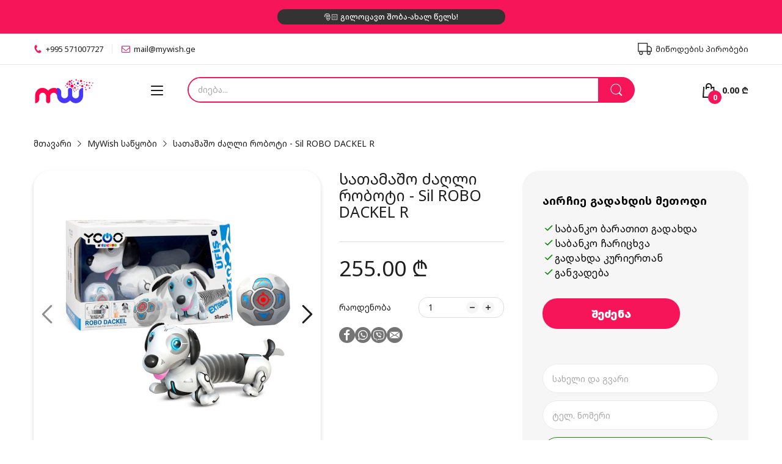

--- FILE ---
content_type: text/html; charset=utf-8
request_url: https://mywish.ge/products/%E1%83%A1%E1%83%90%E1%83%97%E1%83%90%E1%83%9B%E1%83%90%E1%83%A8%E1%83%9D-%E1%83%A0%E1%83%9D%E1%83%91%E1%83%9D%E1%83%A2%E1%83%98-%E1%83%AB%E1%83%90%E1%83%A6%E1%83%9A%E1%83%98
body_size: 49553
content:
<!doctype html>
<html lang="ka" class="no-js">
  <head>
    <link rel="preconnect dns-prefetch" href="https://cdn.shopify.com">
    <link rel="preconnect dns-prefetch" href="https://fonts.googleapis.com" crossorigin>
    <link rel="preconnect dns-prefetch" href="https://fonts.gstatic.com" crossorigin><link rel="preconnect" href="https://fonts.shopifycdn.com" crossorigin><link rel="icon" type="image/png" href="//mywish.ge/cdn/shop/files/FAV-MYWISH.png?crop=center&height=128&v=1715783703&width=128"><link rel="canonical" href="https://mywish.ge/products/%e1%83%a1%e1%83%90%e1%83%97%e1%83%90%e1%83%9b%e1%83%90%e1%83%a8%e1%83%9d-%e1%83%a0%e1%83%9d%e1%83%91%e1%83%9d%e1%83%a2%e1%83%98-%e1%83%ab%e1%83%90%e1%83%a6%e1%83%9a%e1%83%98">

    <meta charset="utf-8">
    <meta name="viewport" content="viewport-fit=cover, width=device-width,initial-scale=1, user-scalable=0"/>
    <meta name="google" content="notranslate">
    <meta name='HandheldFriendly' content='True'>
    <meta name='MobileOptimized' content='360'>
    <meta http-equiv="cleartype" content="on">
    <meta name="theme-color" content="#f51558">

    <title>
      სათამაშო ძაღლი რობოტი - Sil ROBO DACKEL R
 &ndash; MyWish.ge</title>

<meta name="facebook-domain-verification" content="r5a0srqgfo97dzd6wxm8qcneaznyk7" />



    
      <meta name="description" content="ჭკვიანი რობოტი საუკეთესო გასართობია თქვენი პატარებისთვის. მოქმედებს ონლაინ განვადება, გვაქვს მიწოდების სერვისი მთელ საქართველოში!">
    


<meta property="og:site_name" content="MyWish.ge">
<meta property="og:url" content="https://mywish.ge/products/%e1%83%a1%e1%83%90%e1%83%97%e1%83%90%e1%83%9b%e1%83%90%e1%83%a8%e1%83%9d-%e1%83%a0%e1%83%9d%e1%83%91%e1%83%9d%e1%83%a2%e1%83%98-%e1%83%ab%e1%83%90%e1%83%a6%e1%83%9a%e1%83%98">
<meta property="og:title" content="სათამაშო ძაღლი რობოტი - Sil ROBO DACKEL R">
<meta property="og:type" content="product">
<meta property="og:description" content="ჭკვიანი რობოტი საუკეთესო გასართობია თქვენი პატარებისთვის. მოქმედებს ონლაინ განვადება, გვაქვს მიწოდების სერვისი მთელ საქართველოში!"><meta property="og:image" content="http://mywish.ge/cdn/shop/files/159bfccdb7b65891b869cd249fdd71d0.jpg?v=1690293536">
  <meta property="og:image:secure_url" content="https://mywish.ge/cdn/shop/files/159bfccdb7b65891b869cd249fdd71d0.jpg?v=1690293536">
  <meta property="og:image:width" content="1200">
  <meta property="og:image:height" content="1200"><meta property="og:price:amount" content="255.00">
  <meta property="og:price:currency" content="GEL"><meta name="twitter:card" content="summary_large_image">
<meta name="twitter:title" content="სათამაშო ძაღლი რობოტი - Sil ROBO DACKEL R">
<meta name="twitter:description" content="ჭკვიანი რობოტი საუკეთესო გასართობია თქვენი პატარებისთვის. მოქმედებს ონლაინ განვადება, გვაქვს მიწოდების სერვისი მთელ საქართველოში!"><script>document.documentElement.className = document.documentElement.className.replace('no-js', 'js');</script><script type="text/javascript">
	WebFontConfig = {
		google: {
			api: 'https://fonts.googleapis.com/css2',
			families: ["Noto+Sans+Georgian:wght@100;200;300;400;500;600;700;800;900&display=swap"]
		}
	};
	/* Web Font Loader v1.6.28 - (c) Adobe Systems, Google. License: Apache 2.0 */(function(){function aa(a,b,c){return a.call.apply(a.bind,arguments)}function ba(a,b,c){if(!a)throw Error();if(2<arguments.length){var d=Array.prototype.slice.call(arguments,2);return function(){var c=Array.prototype.slice.call(arguments);Array.prototype.unshift.apply(c,d);return a.apply(b,c)}}return function(){return a.apply(b,arguments)}}function p(a,b,c){p=Function.prototype.bind&&-1!=Function.prototype.bind.toString().indexOf("native code")?aa:ba;return p.apply(null,arguments)}var q=Date.now||function(){return+new Date};function ca(a,b){this.a=a;this.o=b||a;this.c=this.o.document}var da=!!window.FontFace;function t(a,b,c,d){b=a.c.createElement(b);if(c)for(var e in c)c.hasOwnProperty(e)&&("style"==e?b.style.cssText=c[e]:b.setAttribute(e,c[e]));d&&b.appendChild(a.c.createTextNode(d));return b}function u(a,b,c){a=a.c.getElementsByTagName(b)[0];a||(a=document.documentElement);a.insertBefore(c,a.lastChild)}function v(a){a.parentNode&&a.parentNode.removeChild(a)}
	function w(a,b,c){b=b||[];c=c||[];for(var d=a.className.split(/\s+/),e=0;e<b.length;e+=1){for(var f=!1,g=0;g<d.length;g+=1)if(b[e]===d[g]){f=!0;break}f||d.push(b[e])}b=[];for(e=0;e<d.length;e+=1){f=!1;for(g=0;g<c.length;g+=1)if(d[e]===c[g]){f=!0;break}f||b.push(d[e])}a.className=b.join(" ").replace(/\s+/g," ").replace(/^\s+|\s+$/,"")}function y(a,b){for(var c=a.className.split(/\s+/),d=0,e=c.length;d<e;d++)if(c[d]==b)return!0;return!1}
	function ea(a){return a.o.location.hostname||a.a.location.hostname}function z(a,b,c){function d(){m&&e&&f&&(m(g),m=null)}b=t(a,"link",{rel:"stylesheet",href:b,media:"all"});var e=!1,f=!0,g=null,m=c||null;da?(b.onload=function(){e=!0;d()},b.onerror=function(){e=!0;g=Error("Stylesheet failed to load");d()}):setTimeout(function(){e=!0;d()},0);u(a,"head",b)}
	function A(a,b,c,d){var e=a.c.getElementsByTagName("head")[0];if(e){var f=t(a,"script",{src:b}),g=!1;f.onload=f.onreadystatechange=function(){g||this.readyState&&"loaded"!=this.readyState&&"complete"!=this.readyState||(g=!0,c&&c(null),f.onload=f.onreadystatechange=null,"HEAD"==f.parentNode.tagName&&e.removeChild(f))};e.appendChild(f);setTimeout(function(){g||(g=!0,c&&c(Error("Script load timeout")))},d||5E3);return f}return null};function B(){this.a=0;this.c=null}function C(a){a.a++;return function(){a.a--;D(a)}}function E(a,b){a.c=b;D(a)}function D(a){0==a.a&&a.c&&(a.c(),a.c=null)};function F(a){this.a=a||"-"}F.prototype.c=function(a){for(var b=[],c=0;c<arguments.length;c++)b.push(arguments[c].replace(/[\W_]+/g,"").toLowerCase());return b.join(this.a)};function G(a,b){this.c=a;this.f=4;this.a="n";var c=(b||"n4").match(/^([nio])([1-9])$/i);c&&(this.a=c[1],this.f=parseInt(c[2],10))}function fa(a){return H(a)+" "+(a.f+"00")+" 300px "+I(a.c)}function I(a){var b=[];a=a.split(/,\s*/);for(var c=0;c<a.length;c++){var d=a[c].replace(/['"]/g,"");-1!=d.indexOf(" ")||/^\d/.test(d)?b.push("'"+d+"'"):b.push(d)}return b.join(",")}function J(a){return a.a+a.f}function H(a){var b="normal";"o"===a.a?b="oblique":"i"===a.a&&(b="italic");return b}
	function ga(a){var b=4,c="n",d=null;a&&((d=a.match(/(normal|oblique|italic)/i))&&d[1]&&(c=d[1].substr(0,1).toLowerCase()),(d=a.match(/([1-9]00|normal|bold)/i))&&d[1]&&(/bold/i.test(d[1])?b=7:/[1-9]00/.test(d[1])&&(b=parseInt(d[1].substr(0,1),10))));return c+b};function ha(a,b){this.c=a;this.f=a.o.document.documentElement;this.h=b;this.a=new F("-");this.j=!1!==b.events;this.g=!1!==b.classes}function ia(a){a.g&&w(a.f,[a.a.c("wf","loading")]);K(a,"loading")}function L(a){if(a.g){var b=y(a.f,a.a.c("wf","active")),c=[],d=[a.a.c("wf","loading")];b||c.push(a.a.c("wf","inactive"));w(a.f,c,d)}K(a,"inactive")}function K(a,b,c){if(a.j&&a.h[b])if(c)a.h[b](c.c,J(c));else a.h[b]()};function ja(){this.c={}}function ka(a,b,c){var d=[],e;for(e in b)if(b.hasOwnProperty(e)){var f=a.c[e];f&&d.push(f(b[e],c))}return d};function M(a,b){this.c=a;this.f=b;this.a=t(this.c,"span",{"aria-hidden":"true"},this.f)}function N(a){u(a.c,"body",a.a)}function O(a){return"display:block;position:absolute;top:-9999px;left:-9999px;font-size:300px;width:auto;height:auto;line-height:normal;margin:0;padding:0;font-variant:normal;white-space:nowrap;font-family:"+I(a.c)+";"+("font-style:"+H(a)+";font-weight:"+(a.f+"00")+";")};function P(a,b,c,d,e,f){this.g=a;this.j=b;this.a=d;this.c=c;this.f=e||3E3;this.h=f||void 0}P.prototype.start=function(){var a=this.c.o.document,b=this,c=q(),d=new Promise(function(d,e){function f(){q()-c>=b.f?e():a.fonts.load(fa(b.a),b.h).then(function(a){1<=a.length?d():setTimeout(f,25)},function(){e()})}f()}),e=null,f=new Promise(function(a,d){e=setTimeout(d,b.f)});Promise.race([f,d]).then(function(){e&&(clearTimeout(e),e=null);b.g(b.a)},function(){b.j(b.a)})};function Q(a,b,c,d,e,f,g){this.v=a;this.B=b;this.c=c;this.a=d;this.s=g||"BESbswy";this.f={};this.w=e||3E3;this.u=f||null;this.m=this.j=this.h=this.g=null;this.g=new M(this.c,this.s);this.h=new M(this.c,this.s);this.j=new M(this.c,this.s);this.m=new M(this.c,this.s);a=new G(this.a.c+",serif",J(this.a));a=O(a);this.g.a.style.cssText=a;a=new G(this.a.c+",sans-serif",J(this.a));a=O(a);this.h.a.style.cssText=a;a=new G("serif",J(this.a));a=O(a);this.j.a.style.cssText=a;a=new G("sans-serif",J(this.a));a=
	O(a);this.m.a.style.cssText=a;N(this.g);N(this.h);N(this.j);N(this.m)}var R={D:"serif",C:"sans-serif"},S=null;function T(){if(null===S){var a=/AppleWebKit\/([0-9]+)(?:\.([0-9]+))/.exec(window.navigator.userAgent);S=!!a&&(536>parseInt(a[1],10)||536===parseInt(a[1],10)&&11>=parseInt(a[2],10))}return S}Q.prototype.start=function(){this.f.serif=this.j.a.offsetWidth;this.f["sans-serif"]=this.m.a.offsetWidth;this.A=q();U(this)};
	function la(a,b,c){for(var d in R)if(R.hasOwnProperty(d)&&b===a.f[R[d]]&&c===a.f[R[d]])return!0;return!1}function U(a){var b=a.g.a.offsetWidth,c=a.h.a.offsetWidth,d;(d=b===a.f.serif&&c===a.f["sans-serif"])||(d=T()&&la(a,b,c));d?q()-a.A>=a.w?T()&&la(a,b,c)&&(null===a.u||a.u.hasOwnProperty(a.a.c))?V(a,a.v):V(a,a.B):ma(a):V(a,a.v)}function ma(a){setTimeout(p(function(){U(this)},a),50)}function V(a,b){setTimeout(p(function(){v(this.g.a);v(this.h.a);v(this.j.a);v(this.m.a);b(this.a)},a),0)};function W(a,b,c){this.c=a;this.a=b;this.f=0;this.m=this.j=!1;this.s=c}var X=null;W.prototype.g=function(a){var b=this.a;b.g&&w(b.f,[b.a.c("wf",a.c,J(a).toString(),"active")],[b.a.c("wf",a.c,J(a).toString(),"loading"),b.a.c("wf",a.c,J(a).toString(),"inactive")]);K(b,"fontactive",a);this.m=!0;na(this)};
	W.prototype.h=function(a){var b=this.a;if(b.g){var c=y(b.f,b.a.c("wf",a.c,J(a).toString(),"active")),d=[],e=[b.a.c("wf",a.c,J(a).toString(),"loading")];c||d.push(b.a.c("wf",a.c,J(a).toString(),"inactive"));w(b.f,d,e)}K(b,"fontinactive",a);na(this)};function na(a){0==--a.f&&a.j&&(a.m?(a=a.a,a.g&&w(a.f,[a.a.c("wf","active")],[a.a.c("wf","loading"),a.a.c("wf","inactive")]),K(a,"active")):L(a.a))};function oa(a){this.j=a;this.a=new ja;this.h=0;this.f=this.g=!0}oa.prototype.load=function(a){this.c=new ca(this.j,a.context||this.j);this.g=!1!==a.events;this.f=!1!==a.classes;pa(this,new ha(this.c,a),a)};
	function qa(a,b,c,d,e){var f=0==--a.h;(a.f||a.g)&&setTimeout(function(){var a=e||null,m=d||null||{};if(0===c.length&&f)L(b.a);else{b.f+=c.length;f&&(b.j=f);var h,l=[];for(h=0;h<c.length;h++){var k=c[h],n=m[k.c],r=b.a,x=k;r.g&&w(r.f,[r.a.c("wf",x.c,J(x).toString(),"loading")]);K(r,"fontloading",x);r=null;if(null===X)if(window.FontFace){var x=/Gecko.*Firefox\/(\d+)/.exec(window.navigator.userAgent),xa=/OS X.*Version\/10\..*Safari/.exec(window.navigator.userAgent)&&/Apple/.exec(window.navigator.vendor);
		X=x?42<parseInt(x[1],10):xa?!1:!0}else X=!1;X?r=new P(p(b.g,b),p(b.h,b),b.c,k,b.s,n):r=new Q(p(b.g,b),p(b.h,b),b.c,k,b.s,a,n);l.push(r)}for(h=0;h<l.length;h++)l[h].start()}},0)}function pa(a,b,c){var d=[],e=c.timeout;ia(b);var d=ka(a.a,c,a.c),f=new W(a.c,b,e);a.h=d.length;b=0;for(c=d.length;b<c;b++)d[b].load(function(b,d,c){qa(a,f,b,d,c)})};function ra(a,b){this.c=a;this.a=b}
	ra.prototype.load=function(a){function b(){if(f["__mti_fntLst"+d]){var c=f["__mti_fntLst"+d](),e=[],h;if(c)for(var l=0;l<c.length;l++){var k=c[l].fontfamily;void 0!=c[l].fontStyle&&void 0!=c[l].fontWeight?(h=c[l].fontStyle+c[l].fontWeight,e.push(new G(k,h))):e.push(new G(k))}a(e)}else setTimeout(function(){b()},50)}var c=this,d=c.a.projectId,e=c.a.version;if(d){var f=c.c.o;A(this.c,(c.a.api||"https://fast.fonts.net/jsapi")+"/"+d+".js"+(e?"?v="+e:""),function(e){e?a([]):(f["__MonotypeConfiguration__"+
		d]=function(){return c.a},b())}).id="__MonotypeAPIScript__"+d}else a([])};function sa(a,b){this.c=a;this.a=b}sa.prototype.load=function(a){var b,c,d=this.a.urls||[],e=this.a.families||[],f=this.a.testStrings||{},g=new B;b=0;for(c=d.length;b<c;b++)z(this.c,d[b],C(g));var m=[];b=0;for(c=e.length;b<c;b++)if(d=e[b].split(":"),d[1])for(var h=d[1].split(","),l=0;l<h.length;l+=1)m.push(new G(d[0],h[l]));else m.push(new G(d[0]));E(g,function(){a(m,f)})};function ta(a,b){a?this.c=a:this.c=ua;this.a=[];this.f=[];this.g=b||""}var ua="https://fonts.googleapis.com/css";function va(a,b){for(var c=b.length,d=0;d<c;d++){var e=b[d].split(":");3==e.length&&a.f.push(e.pop());var f="";2==e.length&&""!=e[1]&&(f=":");a.a.push(e.join(f))}}
	function wa(a){if(0==a.a.length)throw Error("No fonts to load!");if(-1!=a.c.indexOf("kit="))return a.c;for(var b=a.a.length,c=[],d=0;d<b;d++)c.push(a.a[d].replace(/ /g,"+"));b=a.c+"?family="+c.join("%7C");0<a.f.length&&(b+="&subset="+a.f.join(","));0<a.g.length&&(b+="&text="+encodeURIComponent(a.g));return b};function ya(a){this.f=a;this.a=[];this.c={}}
	var za={latin:"BESbswy","latin-ext":"\u00e7\u00f6\u00fc\u011f\u015f",cyrillic:"\u0439\u044f\u0416",greek:"\u03b1\u03b2\u03a3",khmer:"\u1780\u1781\u1782",Hanuman:"\u1780\u1781\u1782"},Aa={thin:"1",extralight:"2","extra-light":"2",ultralight:"2","ultra-light":"2",light:"3",regular:"4",book:"4",medium:"5","semi-bold":"6",semibold:"6","demi-bold":"6",demibold:"6",bold:"7","extra-bold":"8",extrabold:"8","ultra-bold":"8",ultrabold:"8",black:"9",heavy:"9",l:"3",r:"4",b:"7"},Ba={i:"i",italic:"i",n:"n",normal:"n"},
	Ca=/^(thin|(?:(?:extra|ultra)-?)?light|regular|book|medium|(?:(?:semi|demi|extra|ultra)-?)?bold|black|heavy|l|r|b|[1-9]00)?(n|i|normal|italic)?$/;
	function Da(a){for(var b=a.f.length,c=0;c<b;c++){var d=a.f[c].split(":"),e=d[0].replace(/\+/g," "),f=["n4"];if(2<=d.length){var g;var m=d[1];g=[];if(m)for(var m=m.split(","),h=m.length,l=0;l<h;l++){var k;k=m[l];if(k.match(/^[\w-]+$/)){var n=Ca.exec(k.toLowerCase());if(null==n)k="";else{k=n[2];k=null==k||""==k?"n":Ba[k];n=n[1];if(null==n||""==n)n="4";else var r=Aa[n],n=r?r:isNaN(n)?"4":n.substr(0,1);k=[k,n].join("")}}else k="";k&&g.push(k)}0<g.length&&(f=g);3==d.length&&(d=d[2],g=[],d=d?d.split(","):
		g,0<d.length&&(d=za[d[0]])&&(a.c[e]=d))}a.c[e]||(d=za[e])&&(a.c[e]=d);for(d=0;d<f.length;d+=1)a.a.push(new G(e,f[d]))}};function Ea(a,b){this.c=a;this.a=b}var Fa={Arimo:!0,Cousine:!0,Tinos:!0};Ea.prototype.load=function(a){var b=new B,c=this.c,d=new ta(this.a.api,this.a.text),e=this.a.families;va(d,e);var f=new ya(e);Da(f);z(c,wa(d),C(b));E(b,function(){a(f.a,f.c,Fa)})};function Ga(a,b){this.c=a;this.a=b}Ga.prototype.load=function(a){var b=this.a.id,c=this.c.o;b?A(this.c,(this.a.api||"https://use.typekit.net")+"/"+b+".js",function(b){if(b)a([]);else if(c.Typekit&&c.Typekit.config&&c.Typekit.config.fn){b=c.Typekit.config.fn;for(var e=[],f=0;f<b.length;f+=2)for(var g=b[f],m=b[f+1],h=0;h<m.length;h++)e.push(new G(g,m[h]));try{c.Typekit.load({events:!1,classes:!1,async:!0})}catch(l){}a(e)}},2E3):a([])};function Ha(a,b){this.c=a;this.f=b;this.a=[]}Ha.prototype.load=function(a){var b=this.f.id,c=this.c.o,d=this;b?(c.__webfontfontdeckmodule__||(c.__webfontfontdeckmodule__={}),c.__webfontfontdeckmodule__[b]=function(b,c){for(var g=0,m=c.fonts.length;g<m;++g){var h=c.fonts[g];d.a.push(new G(h.name,ga("font-weight:"+h.weight+";font-style:"+h.style)))}a(d.a)},A(this.c,(this.f.api||"https://f.fontdeck.com/s/css/js/")+ea(this.c)+"/"+b+".js",function(b){b&&a([])})):a([])};var Y=new oa(window);Y.a.c.custom=function(a,b){return new sa(b,a)};Y.a.c.fontdeck=function(a,b){return new Ha(b,a)};Y.a.c.monotype=function(a,b){return new ra(b,a)};Y.a.c.typekit=function(a,b){return new Ga(b,a)};Y.a.c.google=function(a,b){return new Ea(b,a)};var Z={load:p(Y.load,Y)};"function"===typeof define&&define.amd?define(function(){return Z}):"undefined"!==typeof module&&module.exports?module.exports=Z:(window.WebFont=Z,window.WebFontConfig&&Y.load(window.WebFontConfig));}());
</script><style data-shopify>:root{ --heading-font:'Noto Sans Georgian','Helvetica Neue', Helvetica, Arial, sans-serif;
	--body-font:'Noto Sans Georgian','Helvetica Neue', Helvetica, Arial, sans-serif; };</style><link rel="preload" href="//mywish.ge/cdn/shop/t/13/assets/themes.css?v=127743340983909676541725670469" as="style">

<link rel="stylesheet" href="//mywish.ge/cdn/shop/t/13/assets/themes.css?v=127743340983909676541725670469" media="all">


<link rel="stylesheet" href="//mywish.ge/cdn/shop/t/13/assets/product.css?v=142860135233462490071712617615" media="print" onload="this.media='all'"><link rel="stylesheet" href="//mywish.ge/cdn/shop/t/13/assets/cart.css?v=133034085096347527951716223707" media="print" onload="this.media='all'">
<link rel="stylesheet" href="//mywish.ge/cdn/shop/t/13/assets/popup-style.css?v=131265501752141027531712617615" media="print" onload="this.media='all'">
<style id="test">
  :root {
    --font-body-weight: 400;
    --heading-size-h1:  36px;
    --heading-size-h2:  30px;
    --heading-size-h3:  22px;
    --heading-size-h4:  20px;
    --heading-size-h5:  18px;
    --heading-size-h6:  16px;
    --heading-1-weight: 700;
    --heading-2-weight: 700;
    --heading-3-weight: 700;
    --heading-4-weight: 700;
    --heading-5-weight: 700;
    --heading-6-weight: 700;
    
    --topbar-bg-color:             #ffffff;
    --topbar-text-color:           #1f1d1d;
    --topbar-text-color-rgba:      31, 29, 29;
    --header-bg-color:             #ffffff;
    --text-header-color:           #1f1d1d;
    --text-header-color-rgba:      31, 29, 29;
    --header-text-color-hover:     #f51558;
    --bg-number-icon:              #f51558;
    --text-number-icon:            #ffffff;
    
    --header-bg-mobile-color:      #ffffff;  
    --header-mobile-text-color:    #1f1d1d;
    --bg-color-mobile-number-icon: #1f1d1d;
    --color-mobile-number-icon:    #ffffff;
  
    --nav-font-size:               14px;
    --nav-sub-font-size:           14px;
    --nav-link-color:              #1f1d1d; 
    --nav-link-hover-color:        #1f1d1d;
    --nav-dropdown-background:     #ffffff; 
    --nav-dropdown-link-color:     #1f1d1d; 
    --nav-dropdown-link-hover-color: #f51558;
    --nav-bg-nav-link-hover:        #f51558;
      
    --menu-label-color-1:          #ffffff;
    --menu-label-bg-1:             #4cd964;
    --menu-label-color-2:          #ffffff;
    --menu-label-bg-2:             #007aff;
  	--menu-label-color-3:          #ffffff;
    --menu-label-bg-3:             #ff3b30;
  
    --main-color:                  #f51558;
    --main-color-rgba:             245, 21, 88;  
    --body-font-size:              14px;
    --body-border-color:           #dddddd;
    --body-bg-color:               #ffffff;
    --second-bg-color:             #f5f5f5;
    --body-color:                  #1f1d1d;
    --body-color-rgba:             31, 29, 29;
    --body-link:                   #1f1d1d;
    --body-link-hover:             #f51558;
    --body-color-2:                #878787;
    
    --section-heading-margin:      0 0 15px 0;
    --section-heading-cl:          #333e48;
    --section-heading-fs:          22px;
    --section-heading-fw:          400;

    --sale-lb-cl:                  #ffffff;
    --sale-lb-bgcl:                #f51558;
    --hot-lb-cl:                   #ffffff;
    --hot-lb-bgcl:                 #f51558;
    --new-lb-cl:                   #ffffff;
    --new-lb-bgcl:                 #12A05C;


    --btn1-fs:                     14px;	
    --btn1-fw:                     700;
    --btn1-cl:                     #FFFFFF;
    --btn1-bg-cl:                  #f51558;
    --btn1-hover-cl:               #ffffff;
    --btn1-hover-bg-cl:            #F51558;
    --btn1-border-width:           1px;
    --btn1-border-cl:              #f51558;
    --btn1-hover-border-cl:        #1f1d1d;

    --btn2-fs:                     14px;
    --btn2-fw:                     700;
    --btn2-cl:                     #ffffff;
    --btn2-bg-cl:                  #f51558;
    --btn2-hover-cl:               #1f1d1d;
    --btn2-hover-bg-cl:            #ff3b30;
    --btn2-border-width:           1px;
    --btn2-border-cl:              #f51558;
    --btn2-hover-border-cl:        #ff3b30;

    --price-color:                 #1f1d1d;
    --price-compare-color:         #848484;
    --price-sale-color:            #000000;
    --rating-star-color:           #fed700;
    --rating-star-empty-color:     #848484;

    --footer-bg:                   ;
    --footer-text-cl:              ;
  
    --product-bg-color:            #ffffff;
    --product-card-title-cl:       #000000;
    --product-card-title-fs:       14px;
    --product-card-vendor-fs:      12px;
    --product-card-price-fs:       16px;
    --product-card-price-sale-fs:  20px;
    --product-card-price-compare-fs: 12px;

    --breadcrumb-bg-color:         #ffffff;
    --breadcrumb-color-1:          #1f1d1d;
    --breadcrumb-color-2:          #1f1d1d;

    --newsletter-popup-background:      #ffffff;
    --newsletter-popup-heading-color:   #333e48;
    --newsletter-popup-subtext-color:   #878787;
    --newsletter-popup-subtext-2-color: #333e48;
    
    --button-cart-bg:   #e6e6e6;
  	--button-cart-hover-bg: #fed700;
    --button-cart-cl:   #ffffff;
    --button-cart-hover-cl:   #ffffff;
    --bg-deal-section:  #e6e6e6;
    --text-deal-text:   #383838;
  
    --bg-dark: #181818;
    --color-dark: #d9d9d9;
    --border-dark: #2f3336;
    --button-cart-bg-dark:  #495057;
  	--button-cart-hover-bg-dark: #fed700;
    --button-cart-cl-dark:  #d9d9d9;
    --button-cart-hover-cl-dark:  #181818;
  
    --font-bold:        700;
    --gutter-xlg:       40px;
    --gutter-lg:        30px;
    --gutter-md:        25px;
    --gutter-sm:        20px;
    --gutter-xs:        15px;
    --gutter-xxs:       10px;
  }
</style>
<style data-shopify>.slider-container:not(.slider-initialized) .slider-item {display: inline-block;vertical-align: top;white-space: normal;}.visibility-hidden {visibility: hidden;}.position-relative {position: relative !important;}.position-unset {position: unset !important;}.cursor-pointer{cursor: pointer}.m-auto{margin: auto;}.m-0{margin: 0;}.collapse{height: 0px;transition: height 0.2s;overflow: hidden;}.overflow-hidden{overflow: hidden;}html.no-js .no-js-hidden{display: none !important;}.object-fit-cover img{object-fit: cover;}html.no-js .image__style{background-repeat: no-repeat;background-position: center center;background-size: cover;}html.js .image__style{background-image: unset !important;}.widget-social-icons a{background-color: ;border-radius: px;border-color: rgba(0,0,0,0);}.product-status .in-stock,.product-status .out-stock{display: none;}.product-status[data-status='1'] .in-stock{display: block;}.product-status[data-status='0'] .out-stock{display: block;}Liquid error (snippets/style-resources line 105): Could not find asset snippets/snippet-heading-css.liquid.custom-color[data-custom-color="white"],.custom-color[data-custom-color="white"] a{color: #fff;}.custom-color[data-custom-color="black"],.custom-color[data-custom-color="black"] a{color: #000;}.product-card .product-card_name a{font-size:14;}.product-card .product-card_vendor a{font-size:12;}
</style><script type="application/javascript">
  EventTarget.prototype.addEvent = EventTarget.prototype.addEventListener;
  EventTarget.prototype.removeEvent = EventTarget.prototype.removeEventListener;

  window.theme = Object.assign( window.theme || {}, {product: {"id":4830887739489,"title":"სათამაშო ძაღლი რობოტი - Sil ROBO DACKEL R","handle":"სათამაშო-რობოტი-ძაღლი","description":"\u003cp\u003e\u003cspan\u003eწარმოგიდგენთ ძაღლი რობოტს \u003cstrong\u003eSil ROBO DACKEL R\u003c\/strong\u003e - ენერგიულ რობოტ ლეკვს ჟესტების კონტროლით.\u003c\/span\u003e\u003c\/p\u003e\n\u003cp\u003e\u003cspan\u003eაუმოძრავეთ ხელები მარცხნივ ან მარჯვნივ, რათა თქვენმა ახალმა კომპანიონმა ფანტასტიკური ხრიკები შეასრულოს.\u003c\/span\u003e\u003c\/p\u003e\n\u003cp\u003e\u003cspan\u003eგამოიყენეთ Smartball™, რომ უმცროსი Robo Dackel გამოგყვეს, თქვენ შეგიძლიათ გამოიყენოთ ის სათამაშოდ მოსატანად! როგორც ნამდვილი ძაღლი, უმცროსი რობო დაკეცილ შარვალს ატარებს, ყეფს და კუდსაც კი აქნევს, როცა უხარია შენი ნახვა.\u003c\/span\u003e\u003c\/p\u003e\n\u003cp\u003e\u003cbr\u003e\u003c\/p\u003e\n\u003cdiv\u003e\u003cstrong\u003eსხვა დეტალები:\u003c\/strong\u003e\u003c\/div\u003e\n\u003cdiv\u003e\u003cbr\u003e\u003c\/div\u003e\n\u003cdiv\u003e✿ \u003cstrong\u003eშეფუთვა:\u003c\/strong\u003e მყარი ყუთი.\u003c\/div\u003e\n\u003cdiv\u003e\u003cbr\u003e\u003c\/div\u003e\n\u003cdiv\u003e✿ \u003cstrong\u003eმასალა:\u003c\/strong\u003e პლასტმასი, ელექტრონული კომპონენტები.\u003c\/div\u003e\n\u003cdiv\u003e\u003cbr\u003e\u003c\/div\u003e\n\u003cdiv\u003e✿ \u003cstrong\u003eზომა:\u003c\/strong\u003e \u003cspan data-mce-fragment=\"1\"\u003e20.32 x 17.78 x 30.48 სმ.\u003c\/span\u003e\n\u003c\/div\u003e\n\u003cdiv\u003e\u003cbr\u003e\u003c\/div\u003e\n\u003cdiv\u003e✿ \u003cstrong\u003eმოყვება:\u003c\/strong\u003e ძვალი სადაც ჩაწერთ ბრძანებებს.\u003c\/div\u003e\n\u003cdiv\u003e\u003cbr\u003e\u003c\/div\u003e\n\u003cdiv\u003e\u003ca href=\"https:\/\/www.youtube.com\/watch?v=J8uP0bXDDz0\" title=\"რობოტი ძაღლი Silverlit\" target=\"_blank\"\u003e\u003cspan style=\"text-decoration: underline;\"\u003e\u003cspan style=\"color: #2b00ff;\"\u003e\u003cstrong\u003eნახეთ როგორ მუშაობს რობოტი.\u003c\/strong\u003e\u003c\/span\u003e\u003c\/span\u003e\u003c\/a\u003e\u003c\/div\u003e\n\u003cdiv\u003e\u003cbr\u003e\u003c\/div\u003e\n\u003cdiv\u003e\n\u003cstrong\u003eშენიშვნა:\u003c\/strong\u003e ელექტრო რობოტებს გარანტია არ მოყვება, რეაგირება ხდება მხოლოდ იმ შემთხვევაში, თუ აქვს ქარხნული წუნი, ამ შემთხვევაში მომხმარებელი ვალდებულია ჩაბარების მომენტში გადაამოწმოს ნივთი კურიერის თანდასწრებით.\u003c\/div\u003e\n\u003cdiv\u003eრაც მთავარია ყუთი არ უნდა დაზიანდეს, გახსენით ფრთხილად. ეს არის ოფიციალური მომწოდებლის პოზიცია და ჩვენი ონლაინ მაღაზია გარანტიას ვერ გასცემს.\u003c\/div\u003e\n\u003cdiv\u003e\u003cbr\u003e\u003c\/div\u003e\n\u003cdiv\u003e\u003cem\u003eპ.ს. შეძენამდე დაგვიკავშირდით ტელ: 517007727, რადგან გადავამოწმოთ მარაგში ზუსტად მოცემული პროდუქცია.\u003c\/em\u003e\u003c\/div\u003e","published_at":"2020-12-07T16:03:07+04:00","created_at":"2020-12-05T17:12:32+04:00","vendor":"PARTNER","type":"Robotic Toys","tags":["პულტიანი სათამაშოები","რობოტები","რობოტი ძაღლი","სათამაშო რობოტი","ძაღლი","ჭკვიანი სათამაშოები"],"price":25500,"price_min":25500,"price_max":25500,"available":true,"price_varies":false,"compare_at_price":0,"compare_at_price_min":0,"compare_at_price_max":0,"compare_at_price_varies":false,"variants":[{"id":33208607539297,"title":"Default Title","option1":"Default Title","option2":null,"option3":null,"sku":"","requires_shipping":true,"taxable":true,"featured_image":null,"available":true,"name":"სათამაშო ძაღლი რობოტი - Sil ROBO DACKEL R","public_title":null,"options":["Default Title"],"price":25500,"weight":0,"compare_at_price":0,"inventory_management":"shopify","barcode":"","requires_selling_plan":false,"selling_plan_allocations":[]}],"images":["\/\/mywish.ge\/cdn\/shop\/files\/159bfccdb7b65891b869cd249fdd71d0.jpg?v=1690293536","\/\/mywish.ge\/cdn\/shop\/files\/3_a7942168-1151-42d1-a96a-e64012f6cc31.jpg?v=1690293536","\/\/mywish.ge\/cdn\/shop\/files\/2_e273d4a2-d712-4d2a-8bdf-296c50262837.jpg?v=1690293536"],"featured_image":"\/\/mywish.ge\/cdn\/shop\/files\/159bfccdb7b65891b869cd249fdd71d0.jpg?v=1690293536","options":["Title"],"media":[{"alt":null,"id":25392499425377,"position":1,"preview_image":{"aspect_ratio":1.0,"height":1200,"width":1200,"src":"\/\/mywish.ge\/cdn\/shop\/files\/159bfccdb7b65891b869cd249fdd71d0.jpg?v=1690293536"},"aspect_ratio":1.0,"height":1200,"media_type":"image","src":"\/\/mywish.ge\/cdn\/shop\/files\/159bfccdb7b65891b869cd249fdd71d0.jpg?v=1690293536","width":1200},{"alt":null,"id":25392499458145,"position":2,"preview_image":{"aspect_ratio":1.0,"height":1200,"width":1200,"src":"\/\/mywish.ge\/cdn\/shop\/files\/3_a7942168-1151-42d1-a96a-e64012f6cc31.jpg?v=1690293536"},"aspect_ratio":1.0,"height":1200,"media_type":"image","src":"\/\/mywish.ge\/cdn\/shop\/files\/3_a7942168-1151-42d1-a96a-e64012f6cc31.jpg?v=1690293536","width":1200},{"alt":null,"id":25392499392609,"position":3,"preview_image":{"aspect_ratio":1.0,"height":1200,"width":1200,"src":"\/\/mywish.ge\/cdn\/shop\/files\/2_e273d4a2-d712-4d2a-8bdf-296c50262837.jpg?v=1690293536"},"aspect_ratio":1.0,"height":1200,"media_type":"image","src":"\/\/mywish.ge\/cdn\/shop\/files\/2_e273d4a2-d712-4d2a-8bdf-296c50262837.jpg?v=1690293536","width":1200}],"requires_selling_plan":false,"selling_plan_groups":[],"content":"\u003cp\u003e\u003cspan\u003eწარმოგიდგენთ ძაღლი რობოტს \u003cstrong\u003eSil ROBO DACKEL R\u003c\/strong\u003e - ენერგიულ რობოტ ლეკვს ჟესტების კონტროლით.\u003c\/span\u003e\u003c\/p\u003e\n\u003cp\u003e\u003cspan\u003eაუმოძრავეთ ხელები მარცხნივ ან მარჯვნივ, რათა თქვენმა ახალმა კომპანიონმა ფანტასტიკური ხრიკები შეასრულოს.\u003c\/span\u003e\u003c\/p\u003e\n\u003cp\u003e\u003cspan\u003eგამოიყენეთ Smartball™, რომ უმცროსი Robo Dackel გამოგყვეს, თქვენ შეგიძლიათ გამოიყენოთ ის სათამაშოდ მოსატანად! როგორც ნამდვილი ძაღლი, უმცროსი რობო დაკეცილ შარვალს ატარებს, ყეფს და კუდსაც კი აქნევს, როცა უხარია შენი ნახვა.\u003c\/span\u003e\u003c\/p\u003e\n\u003cp\u003e\u003cbr\u003e\u003c\/p\u003e\n\u003cdiv\u003e\u003cstrong\u003eსხვა დეტალები:\u003c\/strong\u003e\u003c\/div\u003e\n\u003cdiv\u003e\u003cbr\u003e\u003c\/div\u003e\n\u003cdiv\u003e✿ \u003cstrong\u003eშეფუთვა:\u003c\/strong\u003e მყარი ყუთი.\u003c\/div\u003e\n\u003cdiv\u003e\u003cbr\u003e\u003c\/div\u003e\n\u003cdiv\u003e✿ \u003cstrong\u003eმასალა:\u003c\/strong\u003e პლასტმასი, ელექტრონული კომპონენტები.\u003c\/div\u003e\n\u003cdiv\u003e\u003cbr\u003e\u003c\/div\u003e\n\u003cdiv\u003e✿ \u003cstrong\u003eზომა:\u003c\/strong\u003e \u003cspan data-mce-fragment=\"1\"\u003e20.32 x 17.78 x 30.48 სმ.\u003c\/span\u003e\n\u003c\/div\u003e\n\u003cdiv\u003e\u003cbr\u003e\u003c\/div\u003e\n\u003cdiv\u003e✿ \u003cstrong\u003eმოყვება:\u003c\/strong\u003e ძვალი სადაც ჩაწერთ ბრძანებებს.\u003c\/div\u003e\n\u003cdiv\u003e\u003cbr\u003e\u003c\/div\u003e\n\u003cdiv\u003e\u003ca href=\"https:\/\/www.youtube.com\/watch?v=J8uP0bXDDz0\" title=\"რობოტი ძაღლი Silverlit\" target=\"_blank\"\u003e\u003cspan style=\"text-decoration: underline;\"\u003e\u003cspan style=\"color: #2b00ff;\"\u003e\u003cstrong\u003eნახეთ როგორ მუშაობს რობოტი.\u003c\/strong\u003e\u003c\/span\u003e\u003c\/span\u003e\u003c\/a\u003e\u003c\/div\u003e\n\u003cdiv\u003e\u003cbr\u003e\u003c\/div\u003e\n\u003cdiv\u003e\n\u003cstrong\u003eშენიშვნა:\u003c\/strong\u003e ელექტრო რობოტებს გარანტია არ მოყვება, რეაგირება ხდება მხოლოდ იმ შემთხვევაში, თუ აქვს ქარხნული წუნი, ამ შემთხვევაში მომხმარებელი ვალდებულია ჩაბარების მომენტში გადაამოწმოს ნივთი კურიერის თანდასწრებით.\u003c\/div\u003e\n\u003cdiv\u003eრაც მთავარია ყუთი არ უნდა დაზიანდეს, გახსენით ფრთხილად. ეს არის ოფიციალური მომწოდებლის პოზიცია და ჩვენი ონლაინ მაღაზია გარანტიას ვერ გასცემს.\u003c\/div\u003e\n\u003cdiv\u003e\u003cbr\u003e\u003c\/div\u003e\n\u003cdiv\u003e\u003cem\u003eპ.ს. შეძენამდე დაგვიკავშირდით ტელ: 517007727, რადგან გადავამოწმოთ მარაგში ზუსტად მოცემული პროდუქცია.\u003c\/em\u003e\u003c\/div\u003e"},routes: {
      rootUrl: "/",
      searchUrl: "/search",
      collectionAllUrl: "/collections/all",
      collectionsUrl: "/collections",
      cartAdd: "/cart/add.js",
      cartGet: "/cart.js",
      cartChange: "/cart/change.js",
      cartUpdate: "/cart/update.js",
      cartClear: "/cart/clear.js"
    },
    settings: {
      shop: {
        reviewApp: "",
        enableAgeVerifiCation: false
      },
      header: {
        sticky: true,
        style: 8,
        enableMainMegaMenu: null,
      },
      cart: {
        type: "page",
      },
      search: {
        limit: 5,
        type: "product",
        urlParams: "&resources[type]=product&resources[limit]=5&resources[options][unavailable_products]=last"
      },
    },
    template: "product",
    strings: {
      item: "Translation missing: ka.general.text.item",
      items: "Translation missing: ka.general.text.items",
      tags: "ტეგები &quot;{{ tags }}&quot;",
      page: "გვერდი {{ page }}",
      shopName: "MyWish.ge",
      cartNumber: "Translation missing: ka.popup.cart_notify.number_in_cart",
      cartNumbers: "Translation missing: ka.popup.cart_notify.numbers_in_cart",
      dateComingStock: "გაყიდვაში დაბრუნების თარიღი {{date}}",
      header: {
        dropdownCart: {
          removing: "იშლება"
        }
      },
      shipping: {
        oneRate: "მიწოდების ღირებულება ყველგან ერთია",
        manyRates: "",
        notFoundRate: "Translation missing: ka.pages.cart.not_found_shipping_rates"
      },
      product: {
        itemsLowStock: "მხოლოდ {{quantity}} ერთეულია მარაგში",
        itemLowStock: "მხოლოდ {{quantity}} ერთეულია მარაგში",
        itemsStock: "{{quantity}} პროდუქტია მარაგში",
        itemStock: "{{quantity}} პროდუქტია მარაგში",
        skuNA: "N/A",
        addToCart: "ყიდვა",
        unavailable: "არაა მარაგში",
        soldOut: "გაყიდულია",
        preorder: "წინასწარი შეკვეთა"
      },
      address: {
        addTitle: "",
        editTitle: "",
        update: "",
        add: ""
      },
      ymmSearch: {
        buttonLabel: "Translation missing: ka.ymm-search.button.label"
      }
    },
    currency: {
      current: "GEL",
      pattern: "money_format",
      symbol: "₾",
      format: "{{amount}} ₾",
    },
    search: {
      "config" : {
        "resources[type]": "product",
        "resources[limit]": "5",
        "resources[options][unavailable_products]": "last"
      },
      strings : {
        product: "Translation missing: ka.general.search.product",
        article: "Translation missing: ka.general.search.article",
        collection: "Translation missing: ka.general.search.collection",
        page: "Translation missing: ka.general.search.page",
      }
    },
    assets: {
      search: "//mywish.ge/cdn/shop/t/13/assets/search.js?v=148677102470049102571712617616",
      defaultImage: "//mywish.ge/cdn/shop/t/13/assets/default-image.jpg?v=43200675857319925701712617616",
      popupQuickView: "//mywish.ge/cdn/shop/t/13/assets/quick-view-popup.js?v=877125679434874491712617614",
      storeLocationPopup: "//mywish.ge/cdn/shop/t/13/assets/store-location-popup.js?v=145343820945474456121712617617",
      mapboxJs: "//mywish.ge/cdn/shop/t/13/assets/mapbox-gl.js?v=59510910642091715811712617615",
      mapboxCss: "//mywish.ge/cdn/shop/t/13/assets/mapbox-gl.css?v=49370751376789533381712617617"
    },
    customElementsList: [],
    sectionRegister: [],
  });Object.assign(window.theme.product.variants[0], {inventory_quantity : 9
      });let jsResources = [
      "//mywish.ge/cdn/shop/t/13/assets/lazysizes.min.js?v=19944551759608041491712617616","//mywish.ge/cdn/shop/t/13/assets/tiny-slider.min.js?v=83794718933834253901712617614","//mywish.ge/cdn/shop/t/13/assets/common.js?v=19117740740960262441717089002","//mywish.ge/cdn/shop/t/13/assets/product-page.js?v=122802333815663400691716460743",];

  jsPreload();

  document.addEvent('DOMContentLoaded', jsLoad, {once: true});

  window.addEvent('load', () => {
    [
      "//mywish.ge/cdn/shop/t/13/assets/search.js?v=148677102470049102571712617616",
      "//mywish.ge/cdn/shop/t/13/assets/quick-view-popup.js?v=877125679434874491712617614",
    ].forEach( url => {
      let link = document.createElement("link");
      link.as = "script";
      link.href = url;
      link.rel = "preload";
      document.head.append(link);
    });
  })

  function jsPreload(){
    jsResources.forEach( resource =>{
      let link = document.createElement('link');
      link.href = resource;
      link.rel = 'preload';
      link.as = 'script';
      document.head.append(link);
    })
  }

  async function jsLoad(){
    for (const resource of jsResources) {
      await new Promise((reslove, rejcet) => {
        let script = document.createElement("script");
        script.src = resource;
        script.onload = () => {reslove(1);};
        document.body.append(script);
      })
    }
  }
</script>



<link
  rel="preload"
  as="image"
  href="//mywish.ge/cdn/shop/files/159bfccdb7b65891b869cd249fdd71d0.jpg?v=1690293536&width=1200"
  media="all"
  imagesrcset="//mywish.ge/cdn/shop/files/159bfccdb7b65891b869cd249fdd71d0.jpg?v=1690293536&width=100 100w,//mywish.ge/cdn/shop/files/159bfccdb7b65891b869cd249fdd71d0.jpg?v=1690293536&width=180 180w,//mywish.ge/cdn/shop/files/159bfccdb7b65891b869cd249fdd71d0.jpg?v=1690293536&width=360 360w,//mywish.ge/cdn/shop/files/159bfccdb7b65891b869cd249fdd71d0.jpg?v=1690293536&width=540 540w,"><script>window.performance && window.performance.mark && window.performance.mark('shopify.content_for_header.start');</script><meta name="facebook-domain-verification" content="80e35mmwaf9ydbpbqxqgtqj9i27n2s">
<meta id="shopify-digital-wallet" name="shopify-digital-wallet" content="/10203463777/digital_wallets/dialog">
<link rel="alternate" type="application/json+oembed" href="https://mywish.ge/products/%e1%83%a1%e1%83%90%e1%83%97%e1%83%90%e1%83%9b%e1%83%90%e1%83%a8%e1%83%9d-%e1%83%a0%e1%83%9d%e1%83%91%e1%83%9d%e1%83%a2%e1%83%98-%e1%83%ab%e1%83%90%e1%83%a6%e1%83%9a%e1%83%98.oembed">
<script async="async" src="/checkouts/internal/preloads.js?locale=ka-GE"></script>
<script id="shopify-features" type="application/json">{"accessToken":"524dafeee0758792b818fe37ee438ba2","betas":["rich-media-storefront-analytics"],"domain":"mywish.ge","predictiveSearch":false,"shopId":10203463777,"locale":"ka"}</script>
<script>var Shopify = Shopify || {};
Shopify.shop = "mywishge.myshopify.com";
Shopify.locale = "ka";
Shopify.currency = {"active":"GEL","rate":"1.0"};
Shopify.country = "GE";
Shopify.theme = {"name":"mywish\/live","id":123473330273,"schema_name":"Electro Theme","schema_version":"10.0.0","theme_store_id":null,"role":"main"};
Shopify.theme.handle = "null";
Shopify.theme.style = {"id":null,"handle":null};
Shopify.cdnHost = "mywish.ge/cdn";
Shopify.routes = Shopify.routes || {};
Shopify.routes.root = "/";</script>
<script type="module">!function(o){(o.Shopify=o.Shopify||{}).modules=!0}(window);</script>
<script>!function(o){function n(){var o=[];function n(){o.push(Array.prototype.slice.apply(arguments))}return n.q=o,n}var t=o.Shopify=o.Shopify||{};t.loadFeatures=n(),t.autoloadFeatures=n()}(window);</script>
<script id="shop-js-analytics" type="application/json">{"pageType":"product"}</script>
<script defer="defer" async type="module" src="//mywish.ge/cdn/shopifycloud/shop-js/modules/v2/client.init-shop-cart-sync_CG-L-Qzi.en.esm.js"></script>
<script defer="defer" async type="module" src="//mywish.ge/cdn/shopifycloud/shop-js/modules/v2/chunk.common_B8yXDTDb.esm.js"></script>
<script type="module">
  await import("//mywish.ge/cdn/shopifycloud/shop-js/modules/v2/client.init-shop-cart-sync_CG-L-Qzi.en.esm.js");
await import("//mywish.ge/cdn/shopifycloud/shop-js/modules/v2/chunk.common_B8yXDTDb.esm.js");

  window.Shopify.SignInWithShop?.initShopCartSync?.({"fedCMEnabled":true,"windoidEnabled":true});

</script>
<script>(function() {
  var isLoaded = false;
  function asyncLoad() {
    if (isLoaded) return;
    isLoaded = true;
    var urls = ["https:\/\/formbuilder.hulkapps.com\/skeletopapp.js?shop=mywishge.myshopify.com","https:\/\/cdn-bundler.nice-team.net\/app\/js\/bundler.js?shop=mywishge.myshopify.com","https:\/\/widget-api-ng.yeps.io\/loader\/01924ad4-9abc-5b83-2326-2d5455968c2b.js?shop=mywishge.myshopify.com","https:\/\/shy.elfsight.com\/p\/platform.js?shop=mywishge.myshopify.com"];
    for (var i = 0; i < urls.length; i++) {
      var s = document.createElement('script');
      s.type = 'text/javascript';
      s.async = true;
      s.src = urls[i];
      var x = document.getElementsByTagName('script')[0];
      x.parentNode.insertBefore(s, x);
    }
  };
  if(window.attachEvent) {
    window.attachEvent('onload', asyncLoad);
  } else {
    window.addEventListener('load', asyncLoad, false);
  }
})();</script>
<script id="__st">var __st={"a":10203463777,"offset":14400,"reqid":"46f88ee8-9ea4-47c6-a60b-d4270b3732e4-1768072057","pageurl":"mywish.ge\/products\/%E1%83%A1%E1%83%90%E1%83%97%E1%83%90%E1%83%9B%E1%83%90%E1%83%A8%E1%83%9D-%E1%83%A0%E1%83%9D%E1%83%91%E1%83%9D%E1%83%A2%E1%83%98-%E1%83%AB%E1%83%90%E1%83%A6%E1%83%9A%E1%83%98","u":"1167511c410b","p":"product","rtyp":"product","rid":4830887739489};</script>
<script>window.ShopifyPaypalV4VisibilityTracking = true;</script>
<script id="captcha-bootstrap">!function(){'use strict';const t='contact',e='account',n='new_comment',o=[[t,t],['blogs',n],['comments',n],[t,'customer']],c=[[e,'customer_login'],[e,'guest_login'],[e,'recover_customer_password'],[e,'create_customer']],r=t=>t.map((([t,e])=>`form[action*='/${t}']:not([data-nocaptcha='true']) input[name='form_type'][value='${e}']`)).join(','),a=t=>()=>t?[...document.querySelectorAll(t)].map((t=>t.form)):[];function s(){const t=[...o],e=r(t);return a(e)}const i='password',u='form_key',d=['recaptcha-v3-token','g-recaptcha-response','h-captcha-response',i],f=()=>{try{return window.sessionStorage}catch{return}},m='__shopify_v',_=t=>t.elements[u];function p(t,e,n=!1){try{const o=window.sessionStorage,c=JSON.parse(o.getItem(e)),{data:r}=function(t){const{data:e,action:n}=t;return t[m]||n?{data:e,action:n}:{data:t,action:n}}(c);for(const[e,n]of Object.entries(r))t.elements[e]&&(t.elements[e].value=n);n&&o.removeItem(e)}catch(o){console.error('form repopulation failed',{error:o})}}const l='form_type',E='cptcha';function T(t){t.dataset[E]=!0}const w=window,h=w.document,L='Shopify',v='ce_forms',y='captcha';let A=!1;((t,e)=>{const n=(g='f06e6c50-85a8-45c8-87d0-21a2b65856fe',I='https://cdn.shopify.com/shopifycloud/storefront-forms-hcaptcha/ce_storefront_forms_captcha_hcaptcha.v1.5.2.iife.js',D={infoText:'Protected by hCaptcha',privacyText:'Privacy',termsText:'Terms'},(t,e,n)=>{const o=w[L][v],c=o.bindForm;if(c)return c(t,g,e,D).then(n);var r;o.q.push([[t,g,e,D],n]),r=I,A||(h.body.append(Object.assign(h.createElement('script'),{id:'captcha-provider',async:!0,src:r})),A=!0)});var g,I,D;w[L]=w[L]||{},w[L][v]=w[L][v]||{},w[L][v].q=[],w[L][y]=w[L][y]||{},w[L][y].protect=function(t,e){n(t,void 0,e),T(t)},Object.freeze(w[L][y]),function(t,e,n,w,h,L){const[v,y,A,g]=function(t,e,n){const i=e?o:[],u=t?c:[],d=[...i,...u],f=r(d),m=r(i),_=r(d.filter((([t,e])=>n.includes(e))));return[a(f),a(m),a(_),s()]}(w,h,L),I=t=>{const e=t.target;return e instanceof HTMLFormElement?e:e&&e.form},D=t=>v().includes(t);t.addEventListener('submit',(t=>{const e=I(t);if(!e)return;const n=D(e)&&!e.dataset.hcaptchaBound&&!e.dataset.recaptchaBound,o=_(e),c=g().includes(e)&&(!o||!o.value);(n||c)&&t.preventDefault(),c&&!n&&(function(t){try{if(!f())return;!function(t){const e=f();if(!e)return;const n=_(t);if(!n)return;const o=n.value;o&&e.removeItem(o)}(t);const e=Array.from(Array(32),(()=>Math.random().toString(36)[2])).join('');!function(t,e){_(t)||t.append(Object.assign(document.createElement('input'),{type:'hidden',name:u})),t.elements[u].value=e}(t,e),function(t,e){const n=f();if(!n)return;const o=[...t.querySelectorAll(`input[type='${i}']`)].map((({name:t})=>t)),c=[...d,...o],r={};for(const[a,s]of new FormData(t).entries())c.includes(a)||(r[a]=s);n.setItem(e,JSON.stringify({[m]:1,action:t.action,data:r}))}(t,e)}catch(e){console.error('failed to persist form',e)}}(e),e.submit())}));const S=(t,e)=>{t&&!t.dataset[E]&&(n(t,e.some((e=>e===t))),T(t))};for(const o of['focusin','change'])t.addEventListener(o,(t=>{const e=I(t);D(e)&&S(e,y())}));const B=e.get('form_key'),M=e.get(l),P=B&&M;t.addEventListener('DOMContentLoaded',(()=>{const t=y();if(P)for(const e of t)e.elements[l].value===M&&p(e,B);[...new Set([...A(),...v().filter((t=>'true'===t.dataset.shopifyCaptcha))])].forEach((e=>S(e,t)))}))}(h,new URLSearchParams(w.location.search),n,t,e,['guest_login'])})(!0,!1)}();</script>
<script integrity="sha256-4kQ18oKyAcykRKYeNunJcIwy7WH5gtpwJnB7kiuLZ1E=" data-source-attribution="shopify.loadfeatures" defer="defer" src="//mywish.ge/cdn/shopifycloud/storefront/assets/storefront/load_feature-a0a9edcb.js" crossorigin="anonymous"></script>
<script data-source-attribution="shopify.dynamic_checkout.dynamic.init">var Shopify=Shopify||{};Shopify.PaymentButton=Shopify.PaymentButton||{isStorefrontPortableWallets:!0,init:function(){window.Shopify.PaymentButton.init=function(){};var t=document.createElement("script");t.src="https://mywish.ge/cdn/shopifycloud/portable-wallets/latest/portable-wallets.ka.js",t.type="module",document.head.appendChild(t)}};
</script>
<script data-source-attribution="shopify.dynamic_checkout.buyer_consent">
  function portableWalletsHideBuyerConsent(e){var t=document.getElementById("shopify-buyer-consent"),n=document.getElementById("shopify-subscription-policy-button");t&&n&&(t.classList.add("hidden"),t.setAttribute("aria-hidden","true"),n.removeEventListener("click",e))}function portableWalletsShowBuyerConsent(e){var t=document.getElementById("shopify-buyer-consent"),n=document.getElementById("shopify-subscription-policy-button");t&&n&&(t.classList.remove("hidden"),t.removeAttribute("aria-hidden"),n.addEventListener("click",e))}window.Shopify?.PaymentButton&&(window.Shopify.PaymentButton.hideBuyerConsent=portableWalletsHideBuyerConsent,window.Shopify.PaymentButton.showBuyerConsent=portableWalletsShowBuyerConsent);
</script>
<script data-source-attribution="shopify.dynamic_checkout.cart.bootstrap">document.addEventListener("DOMContentLoaded",(function(){function t(){return document.querySelector("shopify-accelerated-checkout-cart, shopify-accelerated-checkout")}if(t())Shopify.PaymentButton.init();else{new MutationObserver((function(e,n){t()&&(Shopify.PaymentButton.init(),n.disconnect())})).observe(document.body,{childList:!0,subtree:!0})}}));
</script>

<script>window.performance && window.performance.mark && window.performance.mark('shopify.content_for_header.end');</script>
    
    <script type="text/javascript">
    var customerLogged = ''
    var customerEmail = ''
    
            
    
            
    
    	var arn_reminder_email = {}      
                
    
    var wl_routes = {
                root_url : "\/"
                ,account_url : "\/account"
                ,account_login_url : "\/account\/login"
                ,account_logout_url : "\/account\/logout"
                ,account_register_url : "\/account\/register"
                ,account_addresses_url : "\/account\/addresses"
                ,collections_url : "\/collections"
                ,all_products_collection_url : "\/collections\/all"
                ,search_url : "\/search"
                ,cart_url : "\/cart"
                ,cart_add_url : "\/cart\/add"
                ,cart_change_url : "\/cart\/change"
                ,cart_clear_url : "\/cart\/clear"
                ,product_recommendations_url : "\/recommendations\/products"
            }
    var inv_qty = {};
    var pre_order_qty = {}
    var arn_out_stock = []
    
    
    inv_qty[33208607539297] = 9;
    
    
    
    
    var arn_product_id = 4830887739489
    var arn_handle = "სათამაშო-რობოტი-ძაღლი"
    var arn_product_variant_id = 33208607539297
    var customerWishlist = []
</script>
<script>
    var themeWl = window.theme || {};
     themeWl.moneyFormat = "{{amount}} ₾";
</script>

    
<style type="text/css">
    :root {
      --arn-add-wishlist-icon-color: ;
      --arn-add-wishlist-icon-active-color: ;
      --arn-add-wishlist-icon-color-product: ;
      --arn-add-wishlist-icon-active-color-product: ;

      --arn-show-wishlist-icon-color: ;
      --arn-show-wishlist-icon-active-color: ;
      --arn-remove-wishlist-icon-color: ;

      --arn-add-compare-icon-color: ;
      --arn-add-compare-icon-active-color: ;
      --arn-add-compare-icon-color-product: ;
      --arn-add-compare-icon-active-color-product: ;
      --arn-show-compare-icon-color: ;
      --arn-show-compare-icon-active-color: ;
      --arn-remove-compare-icon-color: ;
      --arn-preloader-icon-color: ;

      --arn-outstock-color: #ff0000;
      --arn-instock-color: #2D882D;
      --arn-table-heading-bkg: ;
      --arn-table-text-color-1: #000000;
      --arn-table-text-color-2: ;
      --arn-table-btn-border-color: #000000;
      --arn-table-btn-color: #ffffff;
      --arn-table-btn-active-color: #000000;

      --arn-table-product-heading: "";
      --arn-table-price-heading: "";
      --arn-table-image-heading: "";
      --arn-table-price-heading: "";
      --arn-table-available-heading: "";
      --arn-table-delete-heading: "";

      --bg-sidenav: #fff;
      --link-color: #000;
      --font-size-title: 15px;
      --button-add-bg: #fed700;
      --button-add-cl: #fff;
      --button-add-br: #fed700;
      --button-add-hover-bg: #fed700;
      --button-add-hover-cl: #fff;
      --button-add-hover-br: #fed700;
      --button-remove-bg: #000;
      --button-remove-cl: #fff;
      --button-remove-br: #000;
      --button-remove-hover-bg: #000;
      --button-remove-hover-cl: #fff;
      --button-remove-hover-br: #000;
      --button-border-radius: 20px;

      --arn-wishlist-page-bg: ;
      --arn-wishlist-page-text: ;

      --arn-show-wishlist-fl-min-height: ;
      --arn-show-wishlist-fl-min-width: ;
      --arn-show-wishlist-fl-height: px;
      --arn-show-wishlist-fl-width: px;
      --arn-show-wishlist-fl-bottom: ;
      --arn-show-wishlist-fl-top: ;
      --arn-show-wishlist-fl-left: ;
      --arn-show-wishlist-fl-right: ;
      --arn-show-wishlist-fl-boxShadow: ;
      --arn-show-wishlist-fl-backgroundColor: ;
      --arn-show-wishlist-fl-color: ;
      --arn-show-wishlist-fl-borderRadius: px;

      --arn-add-wishlist-bg: ;
      --arn-add-wishlist-bg-actived: ;
      --arn-add-wishlist-bg-product: ;
      --arn-add-wishlist-bg-actived-product: ;
      --arn-add-wishlist-color: ;
      --arn-add-wishlist-color-actived: ;
      --arn-add-wishlist-color-product: ;
      --arn-add-wishlist-color-actived-product: ;
      --arn-add-wishlist-width: px;
      --arn-add-wishlist-height: px;
      --arn-add-wishlist-borderRadius: px;
      --arn-add-wishlist-borderRadius-product: px;
      
      --arn-add-wishlist-noti-bg: ;
      --arn-add-wishlist-noti-color: ;

      --arn-add-multiple-settings-add-background: ;
      --arn-add-multiple-settings-add-border: ;
      --arn-add-multiple-settings-add-text: ;
      --arn-add-multiple-settings-create-background: ;
      --arn-add-multiple-settings-create-border: ;
      --arn-add-multiple-settings-create-text: ;
      --arn-add-multiple-settings-radio-button-background: ;

      --arn-compare-page-bg: ;
      --arn-compare-page-text: ;

      --arn-show-compare-fl-min-height: ;
      --arn-show-compare-fl-min-width: ;
      --arn-show-compare-fl-height: px;
      --arn-show-compare-fl-width: px;
      --arn-show-compare-fl-bottom: ;
      --arn-show-compare-fl-top: ;
      --arn-show-compare-fl-left: ;
      --arn-show-compare-fl-right: ;
      --arn-show-compare-fl-boxShadow: ;
      --arn-show-compare-fl-backgroundColor: ;
      --arn-show-compare-fl-color: ;
      --arn-show-compare-fl-borderRadius: px;

      --arn-add-compare-bg: ;
      --arn-add-compare-bg-product: ;
      --arn-add-compare-color: ;
      --arn-add-compare-color-product: ;
      --arn-add-compare-bg-actived: ;
      --arn-add-compare-bg-actived-product: ;
      --arn-add-compare-color-actived: ;
      --arn-add-compare-color-actived-product: ;
      --arn-add-compare-width: px;
      --arn-add-compare-height: px;
      --arn-add-compare-borderRadius: px;
      --arn-add-compare-borderRadius-product: px;
    
      --arn-add-compare-noti-bg: ;
      --arn-add-compare-noti-color: ;
    }
    
</style>

    
<svg xmlnsXlink="http://www.w3.org/2000/svg" style="display: none;">
    <symbol id="arn_icon-add-wishlist" viewBox="0 0 0 0">
        <title>add wishlist</title>        
        
    </symbol>
   <symbol id="arn_icon-add-wishlist-product" viewBox="0 0 0 0">
        <title>add wishlist</title>
        
    </symbol>

    <symbol id="arn_icon-show-wishlist" viewBox="0 0 0 0">
        <title>show wishlist</title>
        
    </symbol>

    <symbol id="arn_icon-remove-wishlist" viewBox="0 0 0 0"> 
        <title></title>
        
    </symbol>

    <symbol id="arn_icon-add-compare" viewBox="0 0 0 0">
        <title>add compare</title>
        
    </symbol>
    <symbol id="arn_icon-add-compare-product" viewBox="0 0 0 0">
        <title>add compare</title>
        
    </symbol>

    <symbol id="arn_icon-show-compare" viewBox="0 0 0 0">
        <title>show compare</title>
        
    </symbol>

    <symbol id="arn_icon-remove-compare" viewBox="0 0 0 0"> 
        <title></title>
        
    </symbol>
    
    <symbol id="arn_icon-preloader" viewBox="0 0 0 0"> 
        <title>preloader</title>
        
    </symbol>
</svg>
    
  <!-- BEGIN app block: shopify://apps/simprosys-google-shopping-feed/blocks/core_settings_block/1f0b859e-9fa6-4007-97e8-4513aff5ff3b --><!-- BEGIN: GSF App Core Tags & Scripts by Simprosys Google Shopping Feed -->









<!-- END: GSF App Core Tags & Scripts by Simprosys Google Shopping Feed -->
<!-- END app block --><script src="https://cdn.shopify.com/extensions/d1bf9edf-7854-4443-a209-ca363e57e0db/forms-2292/assets/shopify-forms-loader.js" type="text/javascript" defer="defer"></script>
<script src="https://cdn.shopify.com/extensions/019ba3a1-c280-7739-b71f-f27654be7bd0/judgeme-extensions-288/assets/loader.js" type="text/javascript" defer="defer"></script>
<link href="https://monorail-edge.shopifysvc.com" rel="dns-prefetch">
<script>(function(){if ("sendBeacon" in navigator && "performance" in window) {try {var session_token_from_headers = performance.getEntriesByType('navigation')[0].serverTiming.find(x => x.name == '_s').description;} catch {var session_token_from_headers = undefined;}var session_cookie_matches = document.cookie.match(/_shopify_s=([^;]*)/);var session_token_from_cookie = session_cookie_matches && session_cookie_matches.length === 2 ? session_cookie_matches[1] : "";var session_token = session_token_from_headers || session_token_from_cookie || "";function handle_abandonment_event(e) {var entries = performance.getEntries().filter(function(entry) {return /monorail-edge.shopifysvc.com/.test(entry.name);});if (!window.abandonment_tracked && entries.length === 0) {window.abandonment_tracked = true;var currentMs = Date.now();var navigation_start = performance.timing.navigationStart;var payload = {shop_id: 10203463777,url: window.location.href,navigation_start,duration: currentMs - navigation_start,session_token,page_type: "product"};window.navigator.sendBeacon("https://monorail-edge.shopifysvc.com/v1/produce", JSON.stringify({schema_id: "online_store_buyer_site_abandonment/1.1",payload: payload,metadata: {event_created_at_ms: currentMs,event_sent_at_ms: currentMs}}));}}window.addEventListener('pagehide', handle_abandonment_event);}}());</script>
<script id="web-pixels-manager-setup">(function e(e,d,r,n,o){if(void 0===o&&(o={}),!Boolean(null===(a=null===(i=window.Shopify)||void 0===i?void 0:i.analytics)||void 0===a?void 0:a.replayQueue)){var i,a;window.Shopify=window.Shopify||{};var t=window.Shopify;t.analytics=t.analytics||{};var s=t.analytics;s.replayQueue=[],s.publish=function(e,d,r){return s.replayQueue.push([e,d,r]),!0};try{self.performance.mark("wpm:start")}catch(e){}var l=function(){var e={modern:/Edge?\/(1{2}[4-9]|1[2-9]\d|[2-9]\d{2}|\d{4,})\.\d+(\.\d+|)|Firefox\/(1{2}[4-9]|1[2-9]\d|[2-9]\d{2}|\d{4,})\.\d+(\.\d+|)|Chrom(ium|e)\/(9{2}|\d{3,})\.\d+(\.\d+|)|(Maci|X1{2}).+ Version\/(15\.\d+|(1[6-9]|[2-9]\d|\d{3,})\.\d+)([,.]\d+|)( \(\w+\)|)( Mobile\/\w+|) Safari\/|Chrome.+OPR\/(9{2}|\d{3,})\.\d+\.\d+|(CPU[ +]OS|iPhone[ +]OS|CPU[ +]iPhone|CPU IPhone OS|CPU iPad OS)[ +]+(15[._]\d+|(1[6-9]|[2-9]\d|\d{3,})[._]\d+)([._]\d+|)|Android:?[ /-](13[3-9]|1[4-9]\d|[2-9]\d{2}|\d{4,})(\.\d+|)(\.\d+|)|Android.+Firefox\/(13[5-9]|1[4-9]\d|[2-9]\d{2}|\d{4,})\.\d+(\.\d+|)|Android.+Chrom(ium|e)\/(13[3-9]|1[4-9]\d|[2-9]\d{2}|\d{4,})\.\d+(\.\d+|)|SamsungBrowser\/([2-9]\d|\d{3,})\.\d+/,legacy:/Edge?\/(1[6-9]|[2-9]\d|\d{3,})\.\d+(\.\d+|)|Firefox\/(5[4-9]|[6-9]\d|\d{3,})\.\d+(\.\d+|)|Chrom(ium|e)\/(5[1-9]|[6-9]\d|\d{3,})\.\d+(\.\d+|)([\d.]+$|.*Safari\/(?![\d.]+ Edge\/[\d.]+$))|(Maci|X1{2}).+ Version\/(10\.\d+|(1[1-9]|[2-9]\d|\d{3,})\.\d+)([,.]\d+|)( \(\w+\)|)( Mobile\/\w+|) Safari\/|Chrome.+OPR\/(3[89]|[4-9]\d|\d{3,})\.\d+\.\d+|(CPU[ +]OS|iPhone[ +]OS|CPU[ +]iPhone|CPU IPhone OS|CPU iPad OS)[ +]+(10[._]\d+|(1[1-9]|[2-9]\d|\d{3,})[._]\d+)([._]\d+|)|Android:?[ /-](13[3-9]|1[4-9]\d|[2-9]\d{2}|\d{4,})(\.\d+|)(\.\d+|)|Mobile Safari.+OPR\/([89]\d|\d{3,})\.\d+\.\d+|Android.+Firefox\/(13[5-9]|1[4-9]\d|[2-9]\d{2}|\d{4,})\.\d+(\.\d+|)|Android.+Chrom(ium|e)\/(13[3-9]|1[4-9]\d|[2-9]\d{2}|\d{4,})\.\d+(\.\d+|)|Android.+(UC? ?Browser|UCWEB|U3)[ /]?(15\.([5-9]|\d{2,})|(1[6-9]|[2-9]\d|\d{3,})\.\d+)\.\d+|SamsungBrowser\/(5\.\d+|([6-9]|\d{2,})\.\d+)|Android.+MQ{2}Browser\/(14(\.(9|\d{2,})|)|(1[5-9]|[2-9]\d|\d{3,})(\.\d+|))(\.\d+|)|K[Aa][Ii]OS\/(3\.\d+|([4-9]|\d{2,})\.\d+)(\.\d+|)/},d=e.modern,r=e.legacy,n=navigator.userAgent;return n.match(d)?"modern":n.match(r)?"legacy":"unknown"}(),u="modern"===l?"modern":"legacy",c=(null!=n?n:{modern:"",legacy:""})[u],f=function(e){return[e.baseUrl,"/wpm","/b",e.hashVersion,"modern"===e.buildTarget?"m":"l",".js"].join("")}({baseUrl:d,hashVersion:r,buildTarget:u}),m=function(e){var d=e.version,r=e.bundleTarget,n=e.surface,o=e.pageUrl,i=e.monorailEndpoint;return{emit:function(e){var a=e.status,t=e.errorMsg,s=(new Date).getTime(),l=JSON.stringify({metadata:{event_sent_at_ms:s},events:[{schema_id:"web_pixels_manager_load/3.1",payload:{version:d,bundle_target:r,page_url:o,status:a,surface:n,error_msg:t},metadata:{event_created_at_ms:s}}]});if(!i)return console&&console.warn&&console.warn("[Web Pixels Manager] No Monorail endpoint provided, skipping logging."),!1;try{return self.navigator.sendBeacon.bind(self.navigator)(i,l)}catch(e){}var u=new XMLHttpRequest;try{return u.open("POST",i,!0),u.setRequestHeader("Content-Type","text/plain"),u.send(l),!0}catch(e){return console&&console.warn&&console.warn("[Web Pixels Manager] Got an unhandled error while logging to Monorail."),!1}}}}({version:r,bundleTarget:l,surface:e.surface,pageUrl:self.location.href,monorailEndpoint:e.monorailEndpoint});try{o.browserTarget=l,function(e){var d=e.src,r=e.async,n=void 0===r||r,o=e.onload,i=e.onerror,a=e.sri,t=e.scriptDataAttributes,s=void 0===t?{}:t,l=document.createElement("script"),u=document.querySelector("head"),c=document.querySelector("body");if(l.async=n,l.src=d,a&&(l.integrity=a,l.crossOrigin="anonymous"),s)for(var f in s)if(Object.prototype.hasOwnProperty.call(s,f))try{l.dataset[f]=s[f]}catch(e){}if(o&&l.addEventListener("load",o),i&&l.addEventListener("error",i),u)u.appendChild(l);else{if(!c)throw new Error("Did not find a head or body element to append the script");c.appendChild(l)}}({src:f,async:!0,onload:function(){if(!function(){var e,d;return Boolean(null===(d=null===(e=window.Shopify)||void 0===e?void 0:e.analytics)||void 0===d?void 0:d.initialized)}()){var d=window.webPixelsManager.init(e)||void 0;if(d){var r=window.Shopify.analytics;r.replayQueue.forEach((function(e){var r=e[0],n=e[1],o=e[2];d.publishCustomEvent(r,n,o)})),r.replayQueue=[],r.publish=d.publishCustomEvent,r.visitor=d.visitor,r.initialized=!0}}},onerror:function(){return m.emit({status:"failed",errorMsg:"".concat(f," has failed to load")})},sri:function(e){var d=/^sha384-[A-Za-z0-9+/=]+$/;return"string"==typeof e&&d.test(e)}(c)?c:"",scriptDataAttributes:o}),m.emit({status:"loading"})}catch(e){m.emit({status:"failed",errorMsg:(null==e?void 0:e.message)||"Unknown error"})}}})({shopId: 10203463777,storefrontBaseUrl: "https://mywish.ge",extensionsBaseUrl: "https://extensions.shopifycdn.com/cdn/shopifycloud/web-pixels-manager",monorailEndpoint: "https://monorail-edge.shopifysvc.com/unstable/produce_batch",surface: "storefront-renderer",enabledBetaFlags: ["2dca8a86","a0d5f9d2"],webPixelsConfigList: [{"id":"753795169","configuration":"{}","eventPayloadVersion":"v1","runtimeContext":"STRICT","scriptVersion":"66fc33254106152c6d5b0c9b5f8f0b2f","type":"APP","apiClientId":185443549185,"privacyPurposes":[],"dataSharingAdjustments":{"protectedCustomerApprovalScopes":["read_customer_personal_data"]}},{"id":"695926881","configuration":"{\"account_ID\":\"1033305\",\"google_analytics_tracking_tag\":\"1\",\"measurement_id\":\"2\",\"api_secret\":\"3\",\"shop_settings\":\"{\\\"custom_pixel_script\\\":\\\"https:\\\\\\\/\\\\\\\/storage.googleapis.com\\\\\\\/gsf-scripts\\\\\\\/custom-pixels\\\\\\\/mywishge.js\\\"}\"}","eventPayloadVersion":"v1","runtimeContext":"LAX","scriptVersion":"c6b888297782ed4a1cba19cda43d6625","type":"APP","apiClientId":1558137,"privacyPurposes":[],"dataSharingAdjustments":{"protectedCustomerApprovalScopes":["read_customer_address","read_customer_email","read_customer_name","read_customer_personal_data","read_customer_phone"]}},{"id":"456687713","configuration":"{\"webPixelName\":\"Judge.me\"}","eventPayloadVersion":"v1","runtimeContext":"STRICT","scriptVersion":"34ad157958823915625854214640f0bf","type":"APP","apiClientId":683015,"privacyPurposes":["ANALYTICS"],"dataSharingAdjustments":{"protectedCustomerApprovalScopes":["read_customer_email","read_customer_name","read_customer_personal_data","read_customer_phone"]}},{"id":"370573409","configuration":"{\"pixel_id\":\"1614885168647100\",\"pixel_type\":\"facebook_pixel\"}","eventPayloadVersion":"v1","runtimeContext":"OPEN","scriptVersion":"ca16bc87fe92b6042fbaa3acc2fbdaa6","type":"APP","apiClientId":2329312,"privacyPurposes":["ANALYTICS","MARKETING","SALE_OF_DATA"],"dataSharingAdjustments":{"protectedCustomerApprovalScopes":["read_customer_address","read_customer_email","read_customer_name","read_customer_personal_data","read_customer_phone"]}},{"id":"277905505","configuration":"{\"shop\":\"mywishge.myshopify.com\"}","eventPayloadVersion":"v1","runtimeContext":"STRICT","scriptVersion":"8191b3afdf35502386f815b4700e2fd8","type":"APP","apiClientId":3738181,"privacyPurposes":["ANALYTICS","MARKETING","SALE_OF_DATA"],"dataSharingAdjustments":{"protectedCustomerApprovalScopes":["read_customer_name","read_customer_personal_data"]}},{"id":"74481761","eventPayloadVersion":"1","runtimeContext":"LAX","scriptVersion":"1","type":"CUSTOM","privacyPurposes":["ANALYTICS","MARKETING","SALE_OF_DATA"],"name":"Custom Pixels by Simprosys"},{"id":"shopify-app-pixel","configuration":"{}","eventPayloadVersion":"v1","runtimeContext":"STRICT","scriptVersion":"0450","apiClientId":"shopify-pixel","type":"APP","privacyPurposes":["ANALYTICS","MARKETING"]},{"id":"shopify-custom-pixel","eventPayloadVersion":"v1","runtimeContext":"LAX","scriptVersion":"0450","apiClientId":"shopify-pixel","type":"CUSTOM","privacyPurposes":["ANALYTICS","MARKETING"]}],isMerchantRequest: false,initData: {"shop":{"name":"MyWish.ge","paymentSettings":{"currencyCode":"GEL"},"myshopifyDomain":"mywishge.myshopify.com","countryCode":"GE","storefrontUrl":"https:\/\/mywish.ge"},"customer":null,"cart":null,"checkout":null,"productVariants":[{"price":{"amount":255.0,"currencyCode":"GEL"},"product":{"title":"სათამაშო ძაღლი რობოტი - Sil ROBO DACKEL R","vendor":"PARTNER","id":"4830887739489","untranslatedTitle":"სათამაშო ძაღლი რობოტი - Sil ROBO DACKEL R","url":"\/products\/%E1%83%A1%E1%83%90%E1%83%97%E1%83%90%E1%83%9B%E1%83%90%E1%83%A8%E1%83%9D-%E1%83%A0%E1%83%9D%E1%83%91%E1%83%9D%E1%83%A2%E1%83%98-%E1%83%AB%E1%83%90%E1%83%A6%E1%83%9A%E1%83%98","type":"Robotic Toys"},"id":"33208607539297","image":{"src":"\/\/mywish.ge\/cdn\/shop\/files\/159bfccdb7b65891b869cd249fdd71d0.jpg?v=1690293536"},"sku":"","title":"Default Title","untranslatedTitle":"Default Title"}],"purchasingCompany":null},},"https://mywish.ge/cdn","7cecd0b6w90c54c6cpe92089d5m57a67346",{"modern":"","legacy":""},{"shopId":"10203463777","storefrontBaseUrl":"https:\/\/mywish.ge","extensionBaseUrl":"https:\/\/extensions.shopifycdn.com\/cdn\/shopifycloud\/web-pixels-manager","surface":"storefront-renderer","enabledBetaFlags":"[\"2dca8a86\", \"a0d5f9d2\"]","isMerchantRequest":"false","hashVersion":"7cecd0b6w90c54c6cpe92089d5m57a67346","publish":"custom","events":"[[\"page_viewed\",{}],[\"product_viewed\",{\"productVariant\":{\"price\":{\"amount\":255.0,\"currencyCode\":\"GEL\"},\"product\":{\"title\":\"სათამაშო ძაღლი რობოტი - Sil ROBO DACKEL R\",\"vendor\":\"PARTNER\",\"id\":\"4830887739489\",\"untranslatedTitle\":\"სათამაშო ძაღლი რობოტი - Sil ROBO DACKEL R\",\"url\":\"\/products\/%E1%83%A1%E1%83%90%E1%83%97%E1%83%90%E1%83%9B%E1%83%90%E1%83%A8%E1%83%9D-%E1%83%A0%E1%83%9D%E1%83%91%E1%83%9D%E1%83%A2%E1%83%98-%E1%83%AB%E1%83%90%E1%83%A6%E1%83%9A%E1%83%98\",\"type\":\"Robotic Toys\"},\"id\":\"33208607539297\",\"image\":{\"src\":\"\/\/mywish.ge\/cdn\/shop\/files\/159bfccdb7b65891b869cd249fdd71d0.jpg?v=1690293536\"},\"sku\":\"\",\"title\":\"Default Title\",\"untranslatedTitle\":\"Default Title\"}}]]"});</script><script>
  window.ShopifyAnalytics = window.ShopifyAnalytics || {};
  window.ShopifyAnalytics.meta = window.ShopifyAnalytics.meta || {};
  window.ShopifyAnalytics.meta.currency = 'GEL';
  var meta = {"product":{"id":4830887739489,"gid":"gid:\/\/shopify\/Product\/4830887739489","vendor":"PARTNER","type":"Robotic Toys","handle":"სათამაშო-რობოტი-ძაღლი","variants":[{"id":33208607539297,"price":25500,"name":"სათამაშო ძაღლი რობოტი - Sil ROBO DACKEL R","public_title":null,"sku":""}],"remote":false},"page":{"pageType":"product","resourceType":"product","resourceId":4830887739489,"requestId":"46f88ee8-9ea4-47c6-a60b-d4270b3732e4-1768072057"}};
  for (var attr in meta) {
    window.ShopifyAnalytics.meta[attr] = meta[attr];
  }
</script>
<script class="analytics">
  (function () {
    var customDocumentWrite = function(content) {
      var jquery = null;

      if (window.jQuery) {
        jquery = window.jQuery;
      } else if (window.Checkout && window.Checkout.$) {
        jquery = window.Checkout.$;
      }

      if (jquery) {
        jquery('body').append(content);
      }
    };

    var hasLoggedConversion = function(token) {
      if (token) {
        return document.cookie.indexOf('loggedConversion=' + token) !== -1;
      }
      return false;
    }

    var setCookieIfConversion = function(token) {
      if (token) {
        var twoMonthsFromNow = new Date(Date.now());
        twoMonthsFromNow.setMonth(twoMonthsFromNow.getMonth() + 2);

        document.cookie = 'loggedConversion=' + token + '; expires=' + twoMonthsFromNow;
      }
    }

    var trekkie = window.ShopifyAnalytics.lib = window.trekkie = window.trekkie || [];
    if (trekkie.integrations) {
      return;
    }
    trekkie.methods = [
      'identify',
      'page',
      'ready',
      'track',
      'trackForm',
      'trackLink'
    ];
    trekkie.factory = function(method) {
      return function() {
        var args = Array.prototype.slice.call(arguments);
        args.unshift(method);
        trekkie.push(args);
        return trekkie;
      };
    };
    for (var i = 0; i < trekkie.methods.length; i++) {
      var key = trekkie.methods[i];
      trekkie[key] = trekkie.factory(key);
    }
    trekkie.load = function(config) {
      trekkie.config = config || {};
      trekkie.config.initialDocumentCookie = document.cookie;
      var first = document.getElementsByTagName('script')[0];
      var script = document.createElement('script');
      script.type = 'text/javascript';
      script.onerror = function(e) {
        var scriptFallback = document.createElement('script');
        scriptFallback.type = 'text/javascript';
        scriptFallback.onerror = function(error) {
                var Monorail = {
      produce: function produce(monorailDomain, schemaId, payload) {
        var currentMs = new Date().getTime();
        var event = {
          schema_id: schemaId,
          payload: payload,
          metadata: {
            event_created_at_ms: currentMs,
            event_sent_at_ms: currentMs
          }
        };
        return Monorail.sendRequest("https://" + monorailDomain + "/v1/produce", JSON.stringify(event));
      },
      sendRequest: function sendRequest(endpointUrl, payload) {
        // Try the sendBeacon API
        if (window && window.navigator && typeof window.navigator.sendBeacon === 'function' && typeof window.Blob === 'function' && !Monorail.isIos12()) {
          var blobData = new window.Blob([payload], {
            type: 'text/plain'
          });

          if (window.navigator.sendBeacon(endpointUrl, blobData)) {
            return true;
          } // sendBeacon was not successful

        } // XHR beacon

        var xhr = new XMLHttpRequest();

        try {
          xhr.open('POST', endpointUrl);
          xhr.setRequestHeader('Content-Type', 'text/plain');
          xhr.send(payload);
        } catch (e) {
          console.log(e);
        }

        return false;
      },
      isIos12: function isIos12() {
        return window.navigator.userAgent.lastIndexOf('iPhone; CPU iPhone OS 12_') !== -1 || window.navigator.userAgent.lastIndexOf('iPad; CPU OS 12_') !== -1;
      }
    };
    Monorail.produce('monorail-edge.shopifysvc.com',
      'trekkie_storefront_load_errors/1.1',
      {shop_id: 10203463777,
      theme_id: 123473330273,
      app_name: "storefront",
      context_url: window.location.href,
      source_url: "//mywish.ge/cdn/s/trekkie.storefront.05c509f133afcfb9f2a8aef7ef881fd109f9b92e.min.js"});

        };
        scriptFallback.async = true;
        scriptFallback.src = '//mywish.ge/cdn/s/trekkie.storefront.05c509f133afcfb9f2a8aef7ef881fd109f9b92e.min.js';
        first.parentNode.insertBefore(scriptFallback, first);
      };
      script.async = true;
      script.src = '//mywish.ge/cdn/s/trekkie.storefront.05c509f133afcfb9f2a8aef7ef881fd109f9b92e.min.js';
      first.parentNode.insertBefore(script, first);
    };
    trekkie.load(
      {"Trekkie":{"appName":"storefront","development":false,"defaultAttributes":{"shopId":10203463777,"isMerchantRequest":null,"themeId":123473330273,"themeCityHash":"17555564677850376810","contentLanguage":"ka","currency":"GEL","eventMetadataId":"d3bd9713-b03a-4890-9bb0-dc2d1086cd26"},"isServerSideCookieWritingEnabled":true,"monorailRegion":"shop_domain","enabledBetaFlags":["65f19447"]},"Session Attribution":{},"S2S":{"facebookCapiEnabled":true,"source":"trekkie-storefront-renderer","apiClientId":580111}}
    );

    var loaded = false;
    trekkie.ready(function() {
      if (loaded) return;
      loaded = true;

      window.ShopifyAnalytics.lib = window.trekkie;

      var originalDocumentWrite = document.write;
      document.write = customDocumentWrite;
      try { window.ShopifyAnalytics.merchantGoogleAnalytics.call(this); } catch(error) {};
      document.write = originalDocumentWrite;

      window.ShopifyAnalytics.lib.page(null,{"pageType":"product","resourceType":"product","resourceId":4830887739489,"requestId":"46f88ee8-9ea4-47c6-a60b-d4270b3732e4-1768072057","shopifyEmitted":true});

      var match = window.location.pathname.match(/checkouts\/(.+)\/(thank_you|post_purchase)/)
      var token = match? match[1]: undefined;
      if (!hasLoggedConversion(token)) {
        setCookieIfConversion(token);
        window.ShopifyAnalytics.lib.track("Viewed Product",{"currency":"GEL","variantId":33208607539297,"productId":4830887739489,"productGid":"gid:\/\/shopify\/Product\/4830887739489","name":"სათამაშო ძაღლი რობოტი - Sil ROBO DACKEL R","price":"255.00","sku":"","brand":"PARTNER","variant":null,"category":"Robotic Toys","nonInteraction":true,"remote":false},undefined,undefined,{"shopifyEmitted":true});
      window.ShopifyAnalytics.lib.track("monorail:\/\/trekkie_storefront_viewed_product\/1.1",{"currency":"GEL","variantId":33208607539297,"productId":4830887739489,"productGid":"gid:\/\/shopify\/Product\/4830887739489","name":"სათამაშო ძაღლი რობოტი - Sil ROBO DACKEL R","price":"255.00","sku":"","brand":"PARTNER","variant":null,"category":"Robotic Toys","nonInteraction":true,"remote":false,"referer":"https:\/\/mywish.ge\/products\/%E1%83%A1%E1%83%90%E1%83%97%E1%83%90%E1%83%9B%E1%83%90%E1%83%A8%E1%83%9D-%E1%83%A0%E1%83%9D%E1%83%91%E1%83%9D%E1%83%A2%E1%83%98-%E1%83%AB%E1%83%90%E1%83%A6%E1%83%9A%E1%83%98"});
      }
    });


        var eventsListenerScript = document.createElement('script');
        eventsListenerScript.async = true;
        eventsListenerScript.src = "//mywish.ge/cdn/shopifycloud/storefront/assets/shop_events_listener-3da45d37.js";
        document.getElementsByTagName('head')[0].appendChild(eventsListenerScript);

})();</script>
<script
  defer
  src="https://mywish.ge/cdn/shopifycloud/perf-kit/shopify-perf-kit-3.0.3.min.js"
  data-application="storefront-renderer"
  data-shop-id="10203463777"
  data-render-region="gcp-us-central1"
  data-page-type="product"
  data-theme-instance-id="123473330273"
  data-theme-name="Electro Theme"
  data-theme-version="10.0.0"
  data-monorail-region="shop_domain"
  data-resource-timing-sampling-rate="10"
  data-shs="true"
  data-shs-beacon="true"
  data-shs-export-with-fetch="true"
  data-shs-logs-sample-rate="1"
  data-shs-beacon-endpoint="https://mywish.ge/api/collect"
></script>
</head>

  <body class="template-product template-product--default cart-type-page">
    <div class="body-main-content"><section id="shopify-section-announcement-bar" class="shopify-section"><div class="announcement-bar   d-md-block d-lg-block" id="section-announcement-bar" data-section-id="announcement-bar" data-section-type="announcement-bar">
    <div class="container">
      <div class="section-wrapper ">
        <div class="section-body">
          <slider-component>
            <div class="slider-container js-slider-container">
              <div class="slider-wrapper">
                <div class="slider-list d-block" id="slider-announcement-bar"><div class="slider-item w-100 text-center" >
                      <div class="announcement-item"><p>🎅🏻 გილოცავთ შობა-ახალ წელს! </p></div>
                    </div></div>
<script type="application/json" data-tns-config>
  {
    "container": "#slider-announcement-bar","controls": false,"autoplay" : true,
    "autoplayTimeout": 4000,

"loop": false,"nav": false,"mouseDrag" : true,
    "swipeAnlge" : 30,
    "navPosition": "bottom",
    "autoplayButtonOutput" : false,
    "slideBy": 1
  }
</script>

</div>
            </div>
          </slider-component>
        </div>
      </div>
    </div>
  </div><style data-shopify>#section-announcement-bar .announcement-item a {color: inherit;}#section-announcement-bar .announcement-item{font-size:12px;font-weight:500;color:#ffffff;}#section-announcement-bar{padding:15px;background-color:#f51558;}</style><script>window.theme.customElementsList = [...window.theme.customElementsList,"slider-component"];window.theme.sectionRegister = [...window.theme.sectionRegister,"announcement-bar"];</script><style> #shopify-section-announcement-bar .announcement-bar .announcement-item p:last-child {max-width: 373px; background: #343334; padding: 5px 15px; border-radius: 15px; margin: auto;} </style></section><div class="header-group"><section id="shopify-section-topbar" class="shopify-section"><style>
  .topbar-container {
    padding:15px;
  }
</style>

<div class="topbar-container border-bottom-true" id="section-topbar">
  <div class="container">
    <div class="topbar-wrapper"><div class="topbar-block topbar_left">
            <ul class="topbar-items"><li class="tb-item tb-item-phone">
                      <span class="icon"><svg version="1.1" xmlns="http://www.w3.org/2000/svg" width="14" height="14" viewbox="0 0 64 64">
<title>phone</title>
<path d="M57.6 52.032v0c0 0.896-0.192 1.6-0.64 2.112-0.448 0.576-0.896 1.024-1.344 1.536-1.038 1.087-2.102 2.111-3.208 3.088l-0.056 0.048c-1.063 0.938-2.26 1.768-3.548 2.448l-0.1 0.048c-1.92 0.896-4.096 1.344-6.592 1.344s-4.8-0.448-6.912-1.344c-3.864-1.425-7.171-3.538-9.927-6.215l0.007 0.007c-2.819-2.68-5.416-5.521-7.806-8.535l-0.13-0.169c-2.143-3.278-3.239-4.883-4.345-6.482l1.017 1.554c-0.928-1.346-1.925-2.956-2.847-4.613l-0.161-0.315c-0.863-1.579-1.767-3.518-2.557-5.514l-0.131-0.374c-0.793-1.952-1.339-4.213-1.531-6.574l-0.005-0.082c-0.704-4.48-0.448-8.192 0.896-11.264 1.28-3.072 3.008-5.504 5.12-7.296 0.704-0.768 1.408-1.472 1.984-2.24 0.64-0.704 1.472-1.088 2.56-1.088 1.472 0 2.752 0.768 3.84 2.368 1.088 1.536 1.856 2.752 2.368 3.648 0.576 0.896 1.28 2.112 2.112 3.648 0.726 1.36 1.152 2.974 1.152 4.688 0 0.017-0 0.034-0 0.051v-0.003c-0.256 2.368-1.28 4.032-3.2 5.056-1.856 1.024-3.136 2.432-3.904 4.224-0.192 0.768-0.192 1.536-0.064 2.368s0.32 1.664 0.64 2.368c0.192 0.896 0.512 1.856 1.088 2.752s1.152 1.856 1.6 2.88c1.152 1.664 2.368 3.264 3.648 4.8 1.268 1.528 2.722 2.84 4.343 3.922l0.073 0.046c0.576 0.448 1.344 0.96 2.368 1.664 0.96 0.704 1.984 0.96 3.072 0.704 0.96-0.192 1.728-0.576 2.304-1.216 0.512-0.64 1.024-1.344 1.536-2.048 0.704-0.448 1.344-0.96 1.856-1.536 0.512-0.64 1.088-1.024 1.792-1.216 1.6-0.448 3.136-0.128 4.544 0.832s2.56 1.92 3.456 2.816c1.152 0.96 2.304 1.984 3.456 3.072 1.152 1.024 1.856 2.368 2.176 4.032z"></path>
</svg></span>
                      <span class="text">+995 571007727</span>
                    </li><li class="tb-item tb-item-email">
                      <span class="icon"><svg version="1.1" xmlns="http://www.w3.org/2000/svg" width="14" height="14" viewbox="0 0 64 64">
<title>mail-1</title>
<path d="M59.456 53.696v-27.392q-1.152 1.28-2.496 2.304-9.536 7.36-15.232 12.096-1.792 1.536-2.944 2.368t-3.072 1.792-3.648 0.832h-0.128q-1.664 0-3.648-0.832t-3.072-1.792-2.944-2.368q-5.632-4.736-15.232-12.096-1.344-1.024-2.496-2.304v27.392q0 0.448 0.384 0.832t0.768 0.32h52.608q0.448 0 0.768-0.32t0.384-0.832zM59.456 16.192v-0.896t-0.064-0.448-0.064-0.448-0.192-0.32-0.32-0.256-0.512-0.128h-52.608q-0.448 0-0.768 0.384t-0.384 0.768q0 6.016 5.312 10.176 6.848 5.376 14.272 11.264 0.256 0.192 1.28 1.088t1.6 1.344 1.6 1.088 1.792 1.024 1.536 0.32h0.128q0.704 0 1.536-0.32t1.792-1.024 1.6-1.088 1.6-1.344 1.28-1.088q7.424-5.888 14.336-11.264 1.92-1.536 3.584-4.16t1.664-4.672zM64 14.848v38.848q0 2.368-1.664 4.032t-4.032 1.728h-52.608q-2.304 0-4.032-1.728t-1.664-4.032v-38.848q0-2.368 1.664-4.032t4.032-1.664h52.608q2.368 0 4.032 1.664t1.664 4.032z"></path>
</svg></span>
                      <span class="text">mail@mywish.ge</span>
                    </li></ul>
          </div><div class="topbar-block topbar_right">
            <ul class="topbar-items"><li class="tb-item tb-item-location">
                      <a href="/pages/%E1%83%9B%E1%83%98%E1%83%AC%E1%83%9D%E1%83%93%E1%83%94%E1%83%91%E1%83%98%E1%83%A1-%E1%83%A1%E1%83%94%E1%83%A0%E1%83%95%E1%83%98%E1%83%A1%E1%83%98">
                        <span class="icon"><style>
.topbar_right ul.topbar-items>li .icon svg path {
fill: none;
}
</style>
<svg xmlns="http://www.w3.org/2000/svg" width="23.5" height="19.5" viewbox="0 0 23.5 19.5">
  <g id="truck" transform="translate(-0.25 -2.25)">
    <rect id="Rectangle_94" data-name="Rectangle 94" width="15" height="13" transform="translate(1 3)" fill="none" stroke="#3d3d3d" stroke-linecap="round" stroke-linejoin="round" stroke-width="1.5"></rect>
    <path id="Path_68" data-name="Path 68" d="M16,8h4l3,3v5H16Z" fill="none" stroke="#3d3d3d" stroke-linecap="round" stroke-linejoin="round" stroke-width="1.5"></path>
    <circle id="Ellipse_29" data-name="Ellipse 29" cx="2.5" cy="2.5" r="2.5" transform="translate(3 16)" fill="none" stroke="#3d3d3d" stroke-linecap="round" stroke-linejoin="round" stroke-width="1.5"></circle>
    <circle id="Ellipse_30" data-name="Ellipse 30" cx="2.5" cy="2.5" r="2.5" transform="translate(16 16)" fill="none" stroke="#3d3d3d" stroke-linecap="round" stroke-linejoin="round" stroke-width="1.5"></circle>
  </g>
</svg></span>
                        <span class="text">მიწოდების პირობები</span>
                      </a>
                    </li></ul>
          </div></div>
  </div>
</div><style> #shopify-section-topbar .topbar-container {display: block;} @media screen and (max-width: 768px) {#shopify-section-topbar .topbar-block.topbar_right {display: none; }} </style></section><header class="header" id="header" data-sticky="true" data-section-id="header-container" data-section-type="header"><section id="shopify-section-header-style-8" class="shopify-section"><div class="header-container header-style-8" id="section-header-style-8">
  <div class="header-wrapper" id="header-wrapper">
    <template id="desk-header-template"><div class="header-desk d-none d-lg-block">
      <div class="header-top">
        <div class="container">
          <div class="header-top_wrapper d-flex justify-content-between">
            <div class="header-logo-vertical-menu"><div class="header-logo">
      <a href="/"><img class="logo-desk w-100"
            loading="lazy"
            src="//mywish.ge/cdn/shop/files/Logo.png?v=1614315406&width=100"
            srcset="//mywish.ge/cdn/shop/files/Logo.png?v=1614315406&width=100 1x, //mywish.ge/cdn/shop/files/Logo.png?v=1614315406&width=200 2x"
            width="1000"
            height="445"
            style="height: auto;width: 100px"
            alt="MyWish.ge"/>
</a>
    </div><script type="application/ld+json">
      {
        "@context": "http://schema.org",
        "@type": "Organization",
        "name": "MyWish.ge","logo": "https:\/\/mywish.ge\/cdn\/shop\/files\/Logo_1000x.png?v=1614315406","sameAs": ["https:\/\/www.facebook.com\/mywish.ge","https:\/\/www.twitter.com\/shopify\/","https:\/\/www.instagram.com\/mywish.ge\/"],
        "url": "https:\/\/mywish.ge"
      }
    </script>
<div class="off-canvas-navigation-wrapper">
      <div class="wrapper toggle-menu-head">
        <div class="off-canvas-navbar-toggle-buttons">
          <div class="navbar-toggle-hamburger"><svg width="20" height="16" viewBox="0 0 20 16" fill="none" xmlns="http://www.w3.org/2000/svg"><path d="M19 9H1C0.734784 9 0.48043 8.89464 0.292893 8.70711C0.105357 8.51957 0 8.26522 0 8C0 7.73478 0.105357 7.48043 0.292893 7.29289C0.48043 7.10536 0.734784 7 1 7H19C19.2652 7 19.5196 7.10536 19.7071 7.29289C19.8946 7.48043 20 7.73478 20 8C20 8.26522 19.8946 8.51957 19.7071 8.70711C19.5196 8.89464 19.2652 9 19 9ZM19 2H1C0.734784 2 0.48043 1.89464 0.292893 1.70711C0.105357 1.51957 0 1.26522 0 1C0 0.734784 0.105357 0.48043 0.292893 0.292893C0.48043 0.105357 0.734784 0 1 0H19C19.2652 0 19.5196 0.105357 19.7071 0.292893C19.8946 0.48043 20 0.734784 20 1C20 1.26522 19.8946 1.51957 19.7071 1.70711C19.5196 1.89464 19.2652 2 19 2ZM19 16H1C0.734784 16 0.48043 15.8946 0.292893 15.7071C0.105357 15.5196 0 15.2652 0 15C0 14.7348 0.105357 14.4804 0.292893 14.2929C0.48043 14.1054 0.734784 14 1 14H19C19.2652 14 19.5196 14.1054 19.7071 14.2929C19.8946 14.4804 20 14.7348 20 15C20 15.2652 19.8946 15.5196 19.7071 15.7071C19.5196 15.8946 19.2652 16 19 16Z" fill="currentColor"/></svg></div> 
          <div class="navbar-toggle-close"><svg version="1.1" xmlns="http://www.w3.org/2000/svg" width="16" height="16" viewBox="0 0 44 64"><path d="M0 48.64q0-2.304 1.664-3.968l12.48-12.48-12.48-12.544q-1.664-1.6-1.664-3.904t1.664-3.904 3.904-1.6 3.904 1.6l12.544 12.544 12.48-12.544q1.6-1.6 3.904-1.6t3.904 1.6 1.6 3.904-1.6 3.904l-12.48 12.544 12.48 12.48q1.6 1.664 1.6 3.968t-1.6 3.904-3.904 1.6-3.904-1.6l-12.48-12.48-12.544 12.48q-1.6 1.6-3.904 1.6t-3.904-1.6q-1.664-1.664-1.664-3.904z"></path></svg></div>
        </div>

        <div class="header-toggle-menu">
          <ul class="menu-list"><li class="menu-item third-menu-item"><a href="/collections/%E1%83%90%E1%83%A5%E1%83%AA%E1%83%98%E1%83%90-%E1%83%A4%E1%83%90%E1%83%A1%E1%83%93%E1%83%90%E1%83%99%E1%83%9A%E1%83%94%E1%83%91%E1%83%90">🎉 აქცია და ფასდაკლება!</a></li><li class="menu-item third-menu-item"><a href="/collections/%E1%83%99%E1%83%94%E1%83%9C%E1%83%92%E1%83%A3%E1%83%A0%E1%83%A3-%E1%83%A1%E1%83%9A%E1%83%98%E1%83%9C%E1%83%92%E1%83%98">კენგურუ & სლინგი</a></li><li class="menu-item third-menu-item"><a href="/collections/%E1%83%9D%E1%83%A0%E1%83%A1%E1%83%A3%E1%83%9A%E1%83%9D%E1%83%91%E1%83%90-%E1%83%93%E1%83%90-%E1%83%9A%E1%83%90%E1%83%A5%E1%83%A2%E1%83%90%E1%83%AA%E1%83%98%E1%83%90">ორსულობა და ლაქტაცია</a></li><li class="menu-item third-menu-item"><a href="/collections/%E1%83%93%E1%83%94%E1%83%93%E1%83%98%E1%83%A1-%E1%83%A9%E1%83%90%E1%83%9C%E1%83%97%E1%83%94%E1%83%91%E1%83%98-%E1%83%9D%E1%83%A0%E1%83%92%E1%83%90%E1%83%9C%E1%83%90%E1%83%96%E1%83%98%E1%83%94%E1%83%A0%E1%83%94%E1%83%91%E1%83%98">დედის ჩანთები - ორგანაზიერები</a></li><li class="menu-item third-menu-item"><a href="/collections/%E1%83%A0%E1%83%AB%E1%83%98%E1%83%A1-%E1%83%A1%E1%83%90%E1%83%AC%E1%83%95%E1%83%94%E1%83%9A%E1%83%98-%E1%83%90%E1%83%9E%E1%83%90%E1%83%A0%E1%83%90%E1%83%A2%E1%83%94%E1%83%91%E1%83%98">რძის საწველი აპარატები</a></li><li class="menu-item third-menu-item"><a href="/collections/%E1%83%91%E1%83%90%E1%83%95%E1%83%A8%E1%83%95%E1%83%98%E1%83%A1-%E1%83%9B%E1%83%9D%E1%83%95%E1%83%9A%E1%83%90-%E1%83%B0%E1%83%98%E1%83%92%E1%83%98%E1%83%94%E1%83%9C%E1%83%90">ბავშვის მოვლა - ჰიგიენა</a></li><li class="menu-item third-menu-item"><a href="/collections/%E1%83%9B%E1%83%A0%E1%83%90%E1%83%95%E1%83%90%E1%83%9A%E1%83%AF%E1%83%94%E1%83%A0%E1%83%90%E1%83%93%E1%83%98-%E1%83%A2%E1%83%A0%E1%83%A3%E1%83%A1-%E1%83%9E%E1%83%90%E1%83%9B%E1%83%9E%E1%83%94%E1%83%A0%E1%83%A1%E1%83%94%E1%83%91%E1%83%98">მრავალჯერადი ტრუს-პამპერსები</a></li><li class="menu-item third-menu-item"><div class="menu-item_wrapper third-miw">
                    <a href="/collections/%E1%83%90%E1%83%9C%E1%83%98%E1%83%9B%E1%83%90%E1%83%AA%E1%83%98%E1%83%A3%E1%83%A0%E1%83%98-%E1%83%99%E1%83%9D%E1%83%A1%E1%83%A2%E1%83%A3%E1%83%9B%E1%83%94%E1%83%91%E1%83%98">საბავშვო ანიმაციური კოსტუმები</a><svg version="1.1" xmlns="http://www.w3.org/2000/svg" width="16" height="16" viewBox="0 0 41 64">
	    <path d="M38.4 26.304q0 0.448-0.384 0.768l-16.64 16.704q-0.32 0.32-0.832 0.32t-0.768-0.32l-16.64-16.704q-0.384-0.32-0.384-0.768t0.384-0.832l1.792-1.792q0.32-0.384 0.768-0.384t0.832 0.384l14.016 14.016 14.080-14.016q0.32-0.384 0.832-0.384t0.768 0.384l1.792 1.792q0.384 0.32 0.384 0.832z"></path>
	    </svg></div><div class="dropdown-menu dropdown-menu--sublinks">
    <ul class="menu-list"><li class="menu-item"><a href="/collections/%E1%83%91%E1%83%98%E1%83%AD%E1%83%94%E1%83%91%E1%83%98%E1%83%A1-%E1%83%90%E1%83%9C%E1%83%98%E1%83%9B%E1%83%90%E1%83%AA%E1%83%98%E1%83%A3%E1%83%A0%E1%83%98-%E1%83%A4%E1%83%9D%E1%83%A0%E1%83%9B%E1%83%94%E1%83%91%E1%83%98">ბიჭების ანიმაციური ფორმები</a></li><li class="menu-item"><a href="/collections/%E1%83%90%E1%83%9C%E1%83%98%E1%83%9B%E1%83%90%E1%83%AA%E1%83%98%E1%83%A3%E1%83%A0%E1%83%98-%E1%83%99%E1%83%9D%E1%83%A1%E1%83%A2%E1%83%A3%E1%83%9B%E1%83%94%E1%83%91%E1%83%98-%E1%83%92%E1%83%9D%E1%83%92%E1%83%9D%E1%83%9C%E1%83%94%E1%83%91%E1%83%98%E1%83%A1">გოგონების ანიმაციური კოსტუმები</a></li></ul>
  </div></li><li class="menu-item third-menu-item"><a href="/collections/%E1%83%91%E1%83%90%E1%83%9C%E1%83%93%E1%83%90%E1%83%9F-%E1%83%99%E1%83%9D%E1%83%A0%E1%83%A1%E1%83%94%E1%83%A2%E1%83%94%E1%83%91%E1%83%98-%E1%83%A5%E1%83%90%E1%83%9B%E1%83%A0%E1%83%94%E1%83%91%E1%83%98">ქალის ბანდაჟ-კორსეტები</a></li><li class="menu-item third-menu-item"><a href="/collections/%E1%83%A1%E1%83%90%E1%83%AE%E1%83%98%E1%83%A1-%E1%83%9B%E1%83%90%E1%83%A1%E1%83%90%E1%83%9F%E1%83%9D%E1%83%A0%E1%83%94%E1%83%91%E1%83%98">სახის მასაჟორები</a></li><li class="menu-item third-menu-item"><div class="menu-item_wrapper third-miw">
                    <a href="/collections/%E1%83%9E%E1%83%9D%E1%83%9E%E1%83%A3%E1%83%9A%E1%83%90%E1%83%A0%E1%83%A3%E1%83%9A%E1%83%98-%E1%83%A1%E1%83%90%E1%83%97%E1%83%90%E1%83%9B%E1%83%90%E1%83%A8%E1%83%9D%E1%83%94%E1%83%91%E1%83%98">პოპულარული სათამაშოები</a><svg version="1.1" xmlns="http://www.w3.org/2000/svg" width="16" height="16" viewBox="0 0 41 64">
	    <path d="M38.4 26.304q0 0.448-0.384 0.768l-16.64 16.704q-0.32 0.32-0.832 0.32t-0.768-0.32l-16.64-16.704q-0.384-0.32-0.384-0.768t0.384-0.832l1.792-1.792q0.32-0.384 0.768-0.384t0.832 0.384l14.016 14.016 14.080-14.016q0.32-0.384 0.832-0.384t0.768 0.384l1.792 1.792q0.384 0.32 0.384 0.832z"></path>
	    </svg></div><div class="dropdown-menu dropdown-menu--sublinks">
    <ul class="menu-list"><li class="menu-item"><a href="/collections/%E1%83%A9%E1%83%95%E1%83%98%E1%83%9A%E1%83%98%E1%83%A1-%E1%83%A1%E1%83%90%E1%83%97%E1%83%90%E1%83%9B%E1%83%90%E1%83%A8%E1%83%9D%E1%83%94%E1%83%91%E1%83%98">სათამაშოები 0 თვიდან 24 თვემდე</a></li><li class="menu-item"><a href="/collections/%E1%83%A0%E1%83%9D%E1%83%91%E1%83%9D%E1%83%A2%E1%83%98-%E1%83%A1%E1%83%90%E1%83%97%E1%83%90%E1%83%9B%E1%83%90%E1%83%A8%E1%83%9D%E1%83%94%E1%83%91%E1%83%98">რობოტი სათამაშოები</a></li><li class="menu-item"><a href="/collections/%E1%83%A1%E1%83%90%E1%83%97%E1%83%90%E1%83%9B%E1%83%90%E1%83%A8%E1%83%9D-%E1%83%A1%E1%83%90%E1%83%9B%E1%83%96%E1%83%90%E1%83%A0%E1%83%94%E1%83%A3%E1%83%9A%E1%83%9D%E1%83%94%E1%83%91%E1%83%98">სათამაშო სამზარეულოები</a></li><li class="menu-item"><a href="/collections/%E1%83%9B%E1%83%A3%E1%83%A1%E1%83%98%E1%83%99%E1%83%90%E1%83%9A%E1%83%A3%E1%83%A0%E1%83%98-%E1%83%A1%E1%83%90%E1%83%97%E1%83%90%E1%83%9B%E1%83%90%E1%83%A8%E1%83%9D%E1%83%94%E1%83%91%E1%83%98">მუსიკალური სათამაშოები</a></li><li class="menu-item"><a href="/collections/%E1%83%A1%E1%83%90%E1%83%97%E1%83%90%E1%83%9B%E1%83%90%E1%83%A8%E1%83%9D%E1%83%94%E1%83%91%E1%83%98-%E1%83%91%E1%83%98%E1%83%AD%E1%83%94%E1%83%91%E1%83%98%E1%83%A1%E1%83%97%E1%83%95%E1%83%98%E1%83%A1">სათამაშოები ბიჭებისთვის</a></li><li class="menu-item"><a href="/collections/%E1%83%A1%E1%83%90%E1%83%97%E1%83%90%E1%83%9B%E1%83%90%E1%83%A8%E1%83%9D%E1%83%94%E1%83%91%E1%83%98-%E1%83%92%E1%83%9D%E1%83%92%E1%83%9D%E1%83%9C%E1%83%94%E1%83%91%E1%83%98%E1%83%A1%E1%83%97%E1%83%95%E1%83%98%E1%83%A1">სათამაშოები გოგონებისთვის</a></li></ul>
  </div></li><li class="menu-item third-menu-item"><a href="/collections/%E1%83%91%E1%83%90%E1%83%95%E1%83%A8%E1%83%95%E1%83%98%E1%83%A1-%E1%83%A1%E1%83%90%E1%83%A2%E1%83%90%E1%83%A0%E1%83%94%E1%83%91%E1%83%94%E1%83%9A%E1%83%98-%E1%83%A5%E1%83%90%E1%83%9B%E1%83%A0%E1%83%94%E1%83%91%E1%83%98">ბავშვის სატარებელი ქამრები</a></li><li class="menu-item third-menu-item"><a href="/collections/%E1%83%95%E1%83%98%E1%83%93%E1%83%94%E1%83%9D-%E1%83%90%E1%83%A3%E1%83%93%E1%83%98%E1%83%9D-%E1%83%AB%E1%83%98%E1%83%AB%E1%83%90">ვიდეო და აუდიო ძიძა</a></li><li class="menu-item third-menu-item"><a href="/collections/%E1%83%94%E1%83%A2%E1%83%9A%E1%83%94%E1%83%91%E1%83%98-%E1%83%93%E1%83%90-%E1%83%A5%E1%83%90%E1%83%A0%E1%83%A1%E1%83%98%E1%83%97%E1%83%98">ეტლები და ქარსითი</a></li><li class="menu-item third-menu-item"><a href="/collections/%E1%83%91%E1%83%90%E1%83%A3%E1%83%9C%E1%83%A1%E1%83%94%E1%83%A0%E1%83%98-%E1%83%93%E1%83%90-%E1%83%AD%E1%83%9D%E1%83%AD%E1%83%98%E1%83%9C%E1%83%90">ბაუნსერი და ჭოჭინა</a></li><li class="menu-item third-menu-item"><a href="/collections/%E1%83%A1%E1%83%90%E1%83%91%E1%83%90%E1%83%95%E1%83%A8%E1%83%95%E1%83%9D-%E1%83%A1%E1%83%99%E1%83%90%E1%83%9B-%E1%83%9B%E1%83%90%E1%83%92%E1%83%98%E1%83%93%E1%83%94%E1%83%91%E1%83%98-%E1%83%99%E1%83%95%E1%83%94%E1%83%91%E1%83%98%E1%83%A1%E1%83%97%E1%83%95%E1%83%98%E1%83%A1">საკვები სკამ-მაგიდები</a></li><li class="menu-item third-menu-item"><a href="/collections/%E1%83%A1%E1%83%90%E1%83%91%E1%83%90%E1%83%95%E1%83%A8%E1%83%95%E1%83%9D-%E1%83%A2%E1%83%90%E1%83%9C%E1%83%A1%E1%83%90%E1%83%AA%E1%83%9B%E1%83%94%E1%83%9A%E1%83%98">საბავშვო ტანსაცმელი</a></li><li class="menu-item third-menu-item"><div class="menu-item_wrapper third-miw">
                    <a href="/collections/%E1%83%A1%E1%83%90%E1%83%91%E1%83%90%E1%83%95%E1%83%A8%E1%83%95%E1%83%9D-%E1%83%90%E1%83%A5%E1%83%A1%E1%83%94%E1%83%A1%E1%83%A3%E1%83%90%E1%83%A0%E1%83%94%E1%83%91%E1%83%98">საბავშვო აქსესუარები</a><svg version="1.1" xmlns="http://www.w3.org/2000/svg" width="16" height="16" viewBox="0 0 41 64">
	    <path d="M38.4 26.304q0 0.448-0.384 0.768l-16.64 16.704q-0.32 0.32-0.832 0.32t-0.768-0.32l-16.64-16.704q-0.384-0.32-0.384-0.768t0.384-0.832l1.792-1.792q0.32-0.384 0.768-0.384t0.832 0.384l14.016 14.016 14.080-14.016q0.32-0.384 0.832-0.384t0.768 0.384l1.792 1.792q0.384 0.32 0.384 0.832z"></path>
	    </svg></div><div class="dropdown-menu dropdown-menu--sublinks">
    <ul class="menu-list"><li class="menu-item"><a href="/collections/%E1%83%91%E1%83%90%E1%83%95%E1%83%A8%E1%83%95%E1%83%97%E1%83%90-%E1%83%A3%E1%83%A1%E1%83%90%E1%83%A4%E1%83%A0%E1%83%97%E1%83%AE%E1%83%9D%E1%83%94%E1%83%91%E1%83%90">ბავშვის უსაფრთხოების აქსესუარები</a></li><li class="menu-item"><a href="/collections/%E1%83%A1%E1%83%90%E1%83%91%E1%83%90%E1%83%95%E1%83%A8%E1%83%95%E1%83%9D-%E1%83%AE%E1%83%90%E1%83%9A%E1%83%98%E1%83%A9%E1%83%94%E1%83%91%E1%83%98">საბავშვო ხალიჩები</a></li><li class="menu-item"><a href="/collections/%E1%83%A1%E1%83%90%E1%83%91%E1%83%90%E1%83%95%E1%83%A8%E1%83%95%E1%83%9D-%E1%83%97%E1%83%94%E1%83%97%E1%83%A0%E1%83%94%E1%83%A3%E1%83%9A%E1%83%98">საბავშვო თეთრეული</a></li></ul>
  </div></li><li class="menu-item third-menu-item"><a href="/collections/%E1%83%A1%E1%83%90%E1%83%AC%E1%83%9D%E1%83%9A-%E1%83%9B%E1%83%90%E1%83%9C%E1%83%94%E1%83%9F%E1%83%94%E1%83%91%E1%83%98">საწოლ - მანეჟები</a></li></ul>
        </div>
      </div>
    </div>

    <script type="text/javascript">
    (() => {
      [...document.getElementsByClassName('third-miw')].forEach(button => {
        button.addEvent('click', function() {
          if(this.closest('.menu-item').classList.contains('active')){
            let allbutton = document.getElementsByClassName('third-menu-item');
              for (let i = 0; i < allbutton.length; i++) {
                allbutton[i].classList.remove('active');
            }
          }else{
            let allbutton = document.getElementsByClassName('third-menu-item');
              for (let i = 0; i < allbutton.length; i++) {
                allbutton[i].classList.remove('active');
            }
            this.closest('.menu-item').classList.add('active');
          }
        })
      })
    })()

    </script></div>

            <div class="header-search-menu"><div class="header-search d-header-search js-header-search">
      <search-form>
        <form action="/search" class="search-form" methos="get">
          <input type="hidden" value="product" name="type">
          <input type="hidden" value="last" name="options[unavailable_products]">
          <input type="hidden" value="last" name="options[prefix]">

          <input type="text" name="q" placeholder="ძიება..." autocomplete="off">
          <button type="submit" class="btn btn-1"><svg version="1.1" xmlns="http://www.w3.org/2000/svg" width="20" height="20" viewBox="0 0 61 64">
		<path d="M16.64 2.24c5.888-2.56 12.672-2.88 18.816-0.96 6.016 1.92 11.2 6.080 14.592 11.392 3.648 5.568 5.12 12.48 4.224 19.072-0.64 5.312-2.944 10.368-6.336 14.464 4.288 4.416 8.64 8.768 12.864 13.184-1.408 1.536-3.072 2.944-4.288 4.608h-0.32c-0.064-0.448-0.576-0.64-0.768-0.96-4.096-4.16-8.128-8.32-12.16-12.416-4.672 3.456-10.496 5.376-16.384 5.312-6.080-0.064-12.096-2.368-16.768-6.208-6.272-5.184-9.984-13.184-10.112-21.312v-0.832c0.064-4.736 1.344-9.536 3.712-13.632 2.88-5.184 7.488-9.408 12.928-11.712M26.048 3.328c-8.448 0.384-16.32 5.696-20.096 13.184-2.816 5.504-3.456 12.096-1.856 18.112 1.472 5.44 4.864 10.304 9.472 13.632 3.84 2.752 8.576 4.288 13.312 4.352 5.056 0.128 10.112-1.472 14.208-4.48 3.776-2.688 6.72-6.464 8.384-10.752 2.432-5.888 2.432-12.8 0.064-18.752-1.92-4.864-5.504-9.088-9.984-11.84-4.032-2.496-8.832-3.712-13.504-3.456z"></path>
		</svg><svg class="svg-loading" xmlns="http://www.w3.org/2000/svg" width="120" height="30" viewBox="0 0 120 30" fill="#000000">
		    <circle cx="15" cy="15" r="15">
		        <animate attributeName="r" from="15" to="15" begin="0s" dur="0.8s" values="15;9;15" calcMode="linear" repeatCount="indefinite"/>
		        <animate attributeName="fill-opacity" from="1" to="1" begin="0s" dur="0.8s" values="1;.5;1" calcMode="linear" repeatCount="indefinite"/>
		    </circle>
		    <circle cx="60" cy="15" r="9" fill-opacity="0.3">
		        <animate attributeName="r" from="9" to="9" begin="0s" dur="0.8s" values="9;15;9" calcMode="linear" repeatCount="indefinite"/>
		        <animate attributeName="fill-opacity" from="0.5" to="0.5" begin="0s" dur="0.8s" values=".5;1;.5" calcMode="linear" repeatCount="indefinite"/>
		    </circle>
		    <circle cx="105" cy="15" r="15">
		        <animate attributeName="r" from="15" to="15" begin="0s" dur="0.8s" values="15;9;15" calcMode="linear" repeatCount="indefinite"/>
		        <animate attributeName="fill-opacity" from="1" to="1" begin="0s" dur="0.8s" values="1;.5;1" calcMode="linear" repeatCount="indefinite"/>
		    </circle>
		</svg></button>
        </form>
        <div class="search-results">
          <div class="search-results_list">
            <div class="search-results_list-inner js-results-container"></div>
            <button class="btn btn-1 w-100 js-view-all">ყველას ჩვენება</button>
          </div>
          <div class="search-results_empty text-center">მოთხოვნილ ძიებაზე შედეგი ვერ მოიძებნა</div>
          <div class="search-results_loading w-100 text-center"><svg class="svg-loading" xmlns="http://www.w3.org/2000/svg" width="120" height="30" viewBox="0 0 120 30" fill="#000000">
		    <circle cx="15" cy="15" r="15">
		        <animate attributeName="r" from="15" to="15" begin="0s" dur="0.8s" values="15;9;15" calcMode="linear" repeatCount="indefinite"/>
		        <animate attributeName="fill-opacity" from="1" to="1" begin="0s" dur="0.8s" values="1;.5;1" calcMode="linear" repeatCount="indefinite"/>
		    </circle>
		    <circle cx="60" cy="15" r="9" fill-opacity="0.3">
		        <animate attributeName="r" from="9" to="9" begin="0s" dur="0.8s" values="9;15;9" calcMode="linear" repeatCount="indefinite"/>
		        <animate attributeName="fill-opacity" from="0.5" to="0.5" begin="0s" dur="0.8s" values=".5;1;.5" calcMode="linear" repeatCount="indefinite"/>
		    </circle>
		    <circle cx="105" cy="15" r="15">
		        <animate attributeName="r" from="15" to="15" begin="0s" dur="0.8s" values="15;9;15" calcMode="linear" repeatCount="indefinite"/>
		        <animate attributeName="fill-opacity" from="1" to="1" begin="0s" dur="0.8s" values="1;.5;1" calcMode="linear" repeatCount="indefinite"/>
		    </circle>
		</svg></div>
        </div>
      </search-form>
    </div>
  
</div>

            <div class="header-action-list d-flex"><div class="compare-target">




</div>
              
<div class="wishlist-target">




</div><div class="header-action-item header-cart position-relative">
      <a href="/cart" class="d-flex js-header-cart-icon--desktop effect-open_cart">
        <div class="header-action-item_group header-cart_icon position-relative"><svg version="1.1" xmlns="http://www.w3.org/2000/svg" width="24" height="24" viewBox="0 0 54 64">
		<path d="M26.496 0h1.664c4.992 0.256 9.792 3.456 11.648 8.128 1.152 2.496 1.088 5.248 1.088 7.872 3.52 0 7.040 0 10.56 0 0.96 15.872 1.92 31.744 2.944 47.616v0.384h-54.4v-0.512c1.152-15.808 2.176-31.68 3.264-47.488 1.728 0 3.392 0 5.12 0 0 1.152 0 2.368 0 3.52 0.128 1.28-0.448 2.56-0.384 3.84-0.64 11.776-1.344 23.552-2.048 35.328 14.336 0 28.672 0 43.008 0-0.768-12.48-1.6-24.896-2.368-37.376-1.92 0-3.84 0-5.696 0 0 1.792 0 3.584 0 5.376-1.856 0-3.648 0-5.44 0 0-4.416 0-8.832 0-13.312 0-2.304-0.96-4.608-2.752-6.080-2.496-2.24-6.464-2.56-9.408-0.96-1.792 0.96-3.136 2.624-3.712 4.608-0.512 1.664-0.32 3.392-0.384 5.056 3.648 0 7.232 0 10.816 0 0 1.792 0 3.584 0 5.312-3.584 0-7.168 0-10.816 0 0 1.792 0 3.584 0 5.376-1.792 0-3.584 0-5.376 0 0-4.544-0.064-9.088 0-13.568 0-3.456 1.408-6.784 3.84-9.216 2.304-2.304 5.568-3.648 8.832-3.904z"></path>
		</svg><div class="number position-absolute js-cart-item-count">0</div>
        </div>
        <div class="header-action-item_group">
          <div class="header-action-item_label header-cart_label js-cart-item-total">0.00 ₾</div>
        </div>
      </a>
    </div>
  
</div>
          </div>
        </div>
      </div>

      <div class="header-bottom">
        <div class="container">
          <div class="header-bottom_wrapper d-flex"></div>
        </div>
      </div>
    </div>
  
</template>

    <noscript><div class="header-desk d-none d-lg-block">
      <div class="header-top">
        <div class="container">
          <div class="header-top_wrapper d-flex justify-content-between">
            <div class="header-logo-vertical-menu"><div class="header-logo">
      <a href="/"><img class="logo-desk w-100"
            loading="lazy"
            src="//mywish.ge/cdn/shop/files/Logo.png?v=1614315406&width=100"
            srcset="//mywish.ge/cdn/shop/files/Logo.png?v=1614315406&width=100 1x, //mywish.ge/cdn/shop/files/Logo.png?v=1614315406&width=200 2x"
            width="1000"
            height="445"
            style="height: auto;width: 100px"
            alt="MyWish.ge"/>
</a>
    </div><script type="application/ld+json">
      {
        "@context": "http://schema.org",
        "@type": "Organization",
        "name": "MyWish.ge","logo": "https:\/\/mywish.ge\/cdn\/shop\/files\/Logo_1000x.png?v=1614315406","sameAs": ["https:\/\/www.facebook.com\/mywish.ge","https:\/\/www.twitter.com\/shopify\/","https:\/\/www.instagram.com\/mywish.ge\/"],
        "url": "https:\/\/mywish.ge"
      }
    </script>
<div class="off-canvas-navigation-wrapper">
      <div class="wrapper toggle-menu-head">
        <div class="off-canvas-navbar-toggle-buttons">
          <div class="navbar-toggle-hamburger"><svg width="20" height="16" viewBox="0 0 20 16" fill="none" xmlns="http://www.w3.org/2000/svg"><path d="M19 9H1C0.734784 9 0.48043 8.89464 0.292893 8.70711C0.105357 8.51957 0 8.26522 0 8C0 7.73478 0.105357 7.48043 0.292893 7.29289C0.48043 7.10536 0.734784 7 1 7H19C19.2652 7 19.5196 7.10536 19.7071 7.29289C19.8946 7.48043 20 7.73478 20 8C20 8.26522 19.8946 8.51957 19.7071 8.70711C19.5196 8.89464 19.2652 9 19 9ZM19 2H1C0.734784 2 0.48043 1.89464 0.292893 1.70711C0.105357 1.51957 0 1.26522 0 1C0 0.734784 0.105357 0.48043 0.292893 0.292893C0.48043 0.105357 0.734784 0 1 0H19C19.2652 0 19.5196 0.105357 19.7071 0.292893C19.8946 0.48043 20 0.734784 20 1C20 1.26522 19.8946 1.51957 19.7071 1.70711C19.5196 1.89464 19.2652 2 19 2ZM19 16H1C0.734784 16 0.48043 15.8946 0.292893 15.7071C0.105357 15.5196 0 15.2652 0 15C0 14.7348 0.105357 14.4804 0.292893 14.2929C0.48043 14.1054 0.734784 14 1 14H19C19.2652 14 19.5196 14.1054 19.7071 14.2929C19.8946 14.4804 20 14.7348 20 15C20 15.2652 19.8946 15.5196 19.7071 15.7071C19.5196 15.8946 19.2652 16 19 16Z" fill="currentColor"/></svg></div> 
          <div class="navbar-toggle-close"><svg version="1.1" xmlns="http://www.w3.org/2000/svg" width="16" height="16" viewBox="0 0 44 64"><path d="M0 48.64q0-2.304 1.664-3.968l12.48-12.48-12.48-12.544q-1.664-1.6-1.664-3.904t1.664-3.904 3.904-1.6 3.904 1.6l12.544 12.544 12.48-12.544q1.6-1.6 3.904-1.6t3.904 1.6 1.6 3.904-1.6 3.904l-12.48 12.544 12.48 12.48q1.6 1.664 1.6 3.968t-1.6 3.904-3.904 1.6-3.904-1.6l-12.48-12.48-12.544 12.48q-1.6 1.6-3.904 1.6t-3.904-1.6q-1.664-1.664-1.664-3.904z"></path></svg></div>
        </div>

        <div class="header-toggle-menu">
          <ul class="menu-list"><li class="menu-item third-menu-item"><a href="/collections/%E1%83%90%E1%83%A5%E1%83%AA%E1%83%98%E1%83%90-%E1%83%A4%E1%83%90%E1%83%A1%E1%83%93%E1%83%90%E1%83%99%E1%83%9A%E1%83%94%E1%83%91%E1%83%90">🎉 აქცია და ფასდაკლება!</a></li><li class="menu-item third-menu-item"><a href="/collections/%E1%83%99%E1%83%94%E1%83%9C%E1%83%92%E1%83%A3%E1%83%A0%E1%83%A3-%E1%83%A1%E1%83%9A%E1%83%98%E1%83%9C%E1%83%92%E1%83%98">კენგურუ & სლინგი</a></li><li class="menu-item third-menu-item"><a href="/collections/%E1%83%9D%E1%83%A0%E1%83%A1%E1%83%A3%E1%83%9A%E1%83%9D%E1%83%91%E1%83%90-%E1%83%93%E1%83%90-%E1%83%9A%E1%83%90%E1%83%A5%E1%83%A2%E1%83%90%E1%83%AA%E1%83%98%E1%83%90">ორსულობა და ლაქტაცია</a></li><li class="menu-item third-menu-item"><a href="/collections/%E1%83%93%E1%83%94%E1%83%93%E1%83%98%E1%83%A1-%E1%83%A9%E1%83%90%E1%83%9C%E1%83%97%E1%83%94%E1%83%91%E1%83%98-%E1%83%9D%E1%83%A0%E1%83%92%E1%83%90%E1%83%9C%E1%83%90%E1%83%96%E1%83%98%E1%83%94%E1%83%A0%E1%83%94%E1%83%91%E1%83%98">დედის ჩანთები - ორგანაზიერები</a></li><li class="menu-item third-menu-item"><a href="/collections/%E1%83%A0%E1%83%AB%E1%83%98%E1%83%A1-%E1%83%A1%E1%83%90%E1%83%AC%E1%83%95%E1%83%94%E1%83%9A%E1%83%98-%E1%83%90%E1%83%9E%E1%83%90%E1%83%A0%E1%83%90%E1%83%A2%E1%83%94%E1%83%91%E1%83%98">რძის საწველი აპარატები</a></li><li class="menu-item third-menu-item"><a href="/collections/%E1%83%91%E1%83%90%E1%83%95%E1%83%A8%E1%83%95%E1%83%98%E1%83%A1-%E1%83%9B%E1%83%9D%E1%83%95%E1%83%9A%E1%83%90-%E1%83%B0%E1%83%98%E1%83%92%E1%83%98%E1%83%94%E1%83%9C%E1%83%90">ბავშვის მოვლა - ჰიგიენა</a></li><li class="menu-item third-menu-item"><a href="/collections/%E1%83%9B%E1%83%A0%E1%83%90%E1%83%95%E1%83%90%E1%83%9A%E1%83%AF%E1%83%94%E1%83%A0%E1%83%90%E1%83%93%E1%83%98-%E1%83%A2%E1%83%A0%E1%83%A3%E1%83%A1-%E1%83%9E%E1%83%90%E1%83%9B%E1%83%9E%E1%83%94%E1%83%A0%E1%83%A1%E1%83%94%E1%83%91%E1%83%98">მრავალჯერადი ტრუს-პამპერსები</a></li><li class="menu-item third-menu-item"><div class="menu-item_wrapper third-miw">
                    <a href="/collections/%E1%83%90%E1%83%9C%E1%83%98%E1%83%9B%E1%83%90%E1%83%AA%E1%83%98%E1%83%A3%E1%83%A0%E1%83%98-%E1%83%99%E1%83%9D%E1%83%A1%E1%83%A2%E1%83%A3%E1%83%9B%E1%83%94%E1%83%91%E1%83%98">საბავშვო ანიმაციური კოსტუმები</a><svg version="1.1" xmlns="http://www.w3.org/2000/svg" width="16" height="16" viewBox="0 0 41 64">
	    <path d="M38.4 26.304q0 0.448-0.384 0.768l-16.64 16.704q-0.32 0.32-0.832 0.32t-0.768-0.32l-16.64-16.704q-0.384-0.32-0.384-0.768t0.384-0.832l1.792-1.792q0.32-0.384 0.768-0.384t0.832 0.384l14.016 14.016 14.080-14.016q0.32-0.384 0.832-0.384t0.768 0.384l1.792 1.792q0.384 0.32 0.384 0.832z"></path>
	    </svg></div><div class="dropdown-menu dropdown-menu--sublinks">
    <ul class="menu-list"><li class="menu-item"><a href="/collections/%E1%83%91%E1%83%98%E1%83%AD%E1%83%94%E1%83%91%E1%83%98%E1%83%A1-%E1%83%90%E1%83%9C%E1%83%98%E1%83%9B%E1%83%90%E1%83%AA%E1%83%98%E1%83%A3%E1%83%A0%E1%83%98-%E1%83%A4%E1%83%9D%E1%83%A0%E1%83%9B%E1%83%94%E1%83%91%E1%83%98">ბიჭების ანიმაციური ფორმები</a></li><li class="menu-item"><a href="/collections/%E1%83%90%E1%83%9C%E1%83%98%E1%83%9B%E1%83%90%E1%83%AA%E1%83%98%E1%83%A3%E1%83%A0%E1%83%98-%E1%83%99%E1%83%9D%E1%83%A1%E1%83%A2%E1%83%A3%E1%83%9B%E1%83%94%E1%83%91%E1%83%98-%E1%83%92%E1%83%9D%E1%83%92%E1%83%9D%E1%83%9C%E1%83%94%E1%83%91%E1%83%98%E1%83%A1">გოგონების ანიმაციური კოსტუმები</a></li></ul>
  </div></li><li class="menu-item third-menu-item"><a href="/collections/%E1%83%91%E1%83%90%E1%83%9C%E1%83%93%E1%83%90%E1%83%9F-%E1%83%99%E1%83%9D%E1%83%A0%E1%83%A1%E1%83%94%E1%83%A2%E1%83%94%E1%83%91%E1%83%98-%E1%83%A5%E1%83%90%E1%83%9B%E1%83%A0%E1%83%94%E1%83%91%E1%83%98">ქალის ბანდაჟ-კორსეტები</a></li><li class="menu-item third-menu-item"><a href="/collections/%E1%83%A1%E1%83%90%E1%83%AE%E1%83%98%E1%83%A1-%E1%83%9B%E1%83%90%E1%83%A1%E1%83%90%E1%83%9F%E1%83%9D%E1%83%A0%E1%83%94%E1%83%91%E1%83%98">სახის მასაჟორები</a></li><li class="menu-item third-menu-item"><div class="menu-item_wrapper third-miw">
                    <a href="/collections/%E1%83%9E%E1%83%9D%E1%83%9E%E1%83%A3%E1%83%9A%E1%83%90%E1%83%A0%E1%83%A3%E1%83%9A%E1%83%98-%E1%83%A1%E1%83%90%E1%83%97%E1%83%90%E1%83%9B%E1%83%90%E1%83%A8%E1%83%9D%E1%83%94%E1%83%91%E1%83%98">პოპულარული სათამაშოები</a><svg version="1.1" xmlns="http://www.w3.org/2000/svg" width="16" height="16" viewBox="0 0 41 64">
	    <path d="M38.4 26.304q0 0.448-0.384 0.768l-16.64 16.704q-0.32 0.32-0.832 0.32t-0.768-0.32l-16.64-16.704q-0.384-0.32-0.384-0.768t0.384-0.832l1.792-1.792q0.32-0.384 0.768-0.384t0.832 0.384l14.016 14.016 14.080-14.016q0.32-0.384 0.832-0.384t0.768 0.384l1.792 1.792q0.384 0.32 0.384 0.832z"></path>
	    </svg></div><div class="dropdown-menu dropdown-menu--sublinks">
    <ul class="menu-list"><li class="menu-item"><a href="/collections/%E1%83%A9%E1%83%95%E1%83%98%E1%83%9A%E1%83%98%E1%83%A1-%E1%83%A1%E1%83%90%E1%83%97%E1%83%90%E1%83%9B%E1%83%90%E1%83%A8%E1%83%9D%E1%83%94%E1%83%91%E1%83%98">სათამაშოები 0 თვიდან 24 თვემდე</a></li><li class="menu-item"><a href="/collections/%E1%83%A0%E1%83%9D%E1%83%91%E1%83%9D%E1%83%A2%E1%83%98-%E1%83%A1%E1%83%90%E1%83%97%E1%83%90%E1%83%9B%E1%83%90%E1%83%A8%E1%83%9D%E1%83%94%E1%83%91%E1%83%98">რობოტი სათამაშოები</a></li><li class="menu-item"><a href="/collections/%E1%83%A1%E1%83%90%E1%83%97%E1%83%90%E1%83%9B%E1%83%90%E1%83%A8%E1%83%9D-%E1%83%A1%E1%83%90%E1%83%9B%E1%83%96%E1%83%90%E1%83%A0%E1%83%94%E1%83%A3%E1%83%9A%E1%83%9D%E1%83%94%E1%83%91%E1%83%98">სათამაშო სამზარეულოები</a></li><li class="menu-item"><a href="/collections/%E1%83%9B%E1%83%A3%E1%83%A1%E1%83%98%E1%83%99%E1%83%90%E1%83%9A%E1%83%A3%E1%83%A0%E1%83%98-%E1%83%A1%E1%83%90%E1%83%97%E1%83%90%E1%83%9B%E1%83%90%E1%83%A8%E1%83%9D%E1%83%94%E1%83%91%E1%83%98">მუსიკალური სათამაშოები</a></li><li class="menu-item"><a href="/collections/%E1%83%A1%E1%83%90%E1%83%97%E1%83%90%E1%83%9B%E1%83%90%E1%83%A8%E1%83%9D%E1%83%94%E1%83%91%E1%83%98-%E1%83%91%E1%83%98%E1%83%AD%E1%83%94%E1%83%91%E1%83%98%E1%83%A1%E1%83%97%E1%83%95%E1%83%98%E1%83%A1">სათამაშოები ბიჭებისთვის</a></li><li class="menu-item"><a href="/collections/%E1%83%A1%E1%83%90%E1%83%97%E1%83%90%E1%83%9B%E1%83%90%E1%83%A8%E1%83%9D%E1%83%94%E1%83%91%E1%83%98-%E1%83%92%E1%83%9D%E1%83%92%E1%83%9D%E1%83%9C%E1%83%94%E1%83%91%E1%83%98%E1%83%A1%E1%83%97%E1%83%95%E1%83%98%E1%83%A1">სათამაშოები გოგონებისთვის</a></li></ul>
  </div></li><li class="menu-item third-menu-item"><a href="/collections/%E1%83%91%E1%83%90%E1%83%95%E1%83%A8%E1%83%95%E1%83%98%E1%83%A1-%E1%83%A1%E1%83%90%E1%83%A2%E1%83%90%E1%83%A0%E1%83%94%E1%83%91%E1%83%94%E1%83%9A%E1%83%98-%E1%83%A5%E1%83%90%E1%83%9B%E1%83%A0%E1%83%94%E1%83%91%E1%83%98">ბავშვის სატარებელი ქამრები</a></li><li class="menu-item third-menu-item"><a href="/collections/%E1%83%95%E1%83%98%E1%83%93%E1%83%94%E1%83%9D-%E1%83%90%E1%83%A3%E1%83%93%E1%83%98%E1%83%9D-%E1%83%AB%E1%83%98%E1%83%AB%E1%83%90">ვიდეო და აუდიო ძიძა</a></li><li class="menu-item third-menu-item"><a href="/collections/%E1%83%94%E1%83%A2%E1%83%9A%E1%83%94%E1%83%91%E1%83%98-%E1%83%93%E1%83%90-%E1%83%A5%E1%83%90%E1%83%A0%E1%83%A1%E1%83%98%E1%83%97%E1%83%98">ეტლები და ქარსითი</a></li><li class="menu-item third-menu-item"><a href="/collections/%E1%83%91%E1%83%90%E1%83%A3%E1%83%9C%E1%83%A1%E1%83%94%E1%83%A0%E1%83%98-%E1%83%93%E1%83%90-%E1%83%AD%E1%83%9D%E1%83%AD%E1%83%98%E1%83%9C%E1%83%90">ბაუნსერი და ჭოჭინა</a></li><li class="menu-item third-menu-item"><a href="/collections/%E1%83%A1%E1%83%90%E1%83%91%E1%83%90%E1%83%95%E1%83%A8%E1%83%95%E1%83%9D-%E1%83%A1%E1%83%99%E1%83%90%E1%83%9B-%E1%83%9B%E1%83%90%E1%83%92%E1%83%98%E1%83%93%E1%83%94%E1%83%91%E1%83%98-%E1%83%99%E1%83%95%E1%83%94%E1%83%91%E1%83%98%E1%83%A1%E1%83%97%E1%83%95%E1%83%98%E1%83%A1">საკვები სკამ-მაგიდები</a></li><li class="menu-item third-menu-item"><a href="/collections/%E1%83%A1%E1%83%90%E1%83%91%E1%83%90%E1%83%95%E1%83%A8%E1%83%95%E1%83%9D-%E1%83%A2%E1%83%90%E1%83%9C%E1%83%A1%E1%83%90%E1%83%AA%E1%83%9B%E1%83%94%E1%83%9A%E1%83%98">საბავშვო ტანსაცმელი</a></li><li class="menu-item third-menu-item"><div class="menu-item_wrapper third-miw">
                    <a href="/collections/%E1%83%A1%E1%83%90%E1%83%91%E1%83%90%E1%83%95%E1%83%A8%E1%83%95%E1%83%9D-%E1%83%90%E1%83%A5%E1%83%A1%E1%83%94%E1%83%A1%E1%83%A3%E1%83%90%E1%83%A0%E1%83%94%E1%83%91%E1%83%98">საბავშვო აქსესუარები</a><svg version="1.1" xmlns="http://www.w3.org/2000/svg" width="16" height="16" viewBox="0 0 41 64">
	    <path d="M38.4 26.304q0 0.448-0.384 0.768l-16.64 16.704q-0.32 0.32-0.832 0.32t-0.768-0.32l-16.64-16.704q-0.384-0.32-0.384-0.768t0.384-0.832l1.792-1.792q0.32-0.384 0.768-0.384t0.832 0.384l14.016 14.016 14.080-14.016q0.32-0.384 0.832-0.384t0.768 0.384l1.792 1.792q0.384 0.32 0.384 0.832z"></path>
	    </svg></div><div class="dropdown-menu dropdown-menu--sublinks">
    <ul class="menu-list"><li class="menu-item"><a href="/collections/%E1%83%91%E1%83%90%E1%83%95%E1%83%A8%E1%83%95%E1%83%97%E1%83%90-%E1%83%A3%E1%83%A1%E1%83%90%E1%83%A4%E1%83%A0%E1%83%97%E1%83%AE%E1%83%9D%E1%83%94%E1%83%91%E1%83%90">ბავშვის უსაფრთხოების აქსესუარები</a></li><li class="menu-item"><a href="/collections/%E1%83%A1%E1%83%90%E1%83%91%E1%83%90%E1%83%95%E1%83%A8%E1%83%95%E1%83%9D-%E1%83%AE%E1%83%90%E1%83%9A%E1%83%98%E1%83%A9%E1%83%94%E1%83%91%E1%83%98">საბავშვო ხალიჩები</a></li><li class="menu-item"><a href="/collections/%E1%83%A1%E1%83%90%E1%83%91%E1%83%90%E1%83%95%E1%83%A8%E1%83%95%E1%83%9D-%E1%83%97%E1%83%94%E1%83%97%E1%83%A0%E1%83%94%E1%83%A3%E1%83%9A%E1%83%98">საბავშვო თეთრეული</a></li></ul>
  </div></li><li class="menu-item third-menu-item"><a href="/collections/%E1%83%A1%E1%83%90%E1%83%AC%E1%83%9D%E1%83%9A-%E1%83%9B%E1%83%90%E1%83%9C%E1%83%94%E1%83%9F%E1%83%94%E1%83%91%E1%83%98">საწოლ - მანეჟები</a></li></ul>
        </div>
      </div>
    </div>

    <script type="text/javascript">
    (() => {
      [...document.getElementsByClassName('third-miw')].forEach(button => {
        button.addEvent('click', function() {
          if(this.closest('.menu-item').classList.contains('active')){
            let allbutton = document.getElementsByClassName('third-menu-item');
              for (let i = 0; i < allbutton.length; i++) {
                allbutton[i].classList.remove('active');
            }
          }else{
            let allbutton = document.getElementsByClassName('third-menu-item');
              for (let i = 0; i < allbutton.length; i++) {
                allbutton[i].classList.remove('active');
            }
            this.closest('.menu-item').classList.add('active');
          }
        })
      })
    })()

    </script></div>

            <div class="header-search-menu"><div class="header-search d-header-search js-header-search">
      <search-form>
        <form action="/search" class="search-form" methos="get">
          <input type="hidden" value="product" name="type">
          <input type="hidden" value="last" name="options[unavailable_products]">
          <input type="hidden" value="last" name="options[prefix]">

          <input type="text" name="q" placeholder="ძიება..." autocomplete="off">
          <button type="submit" class="btn btn-1"><svg version="1.1" xmlns="http://www.w3.org/2000/svg" width="20" height="20" viewBox="0 0 61 64">
		<path d="M16.64 2.24c5.888-2.56 12.672-2.88 18.816-0.96 6.016 1.92 11.2 6.080 14.592 11.392 3.648 5.568 5.12 12.48 4.224 19.072-0.64 5.312-2.944 10.368-6.336 14.464 4.288 4.416 8.64 8.768 12.864 13.184-1.408 1.536-3.072 2.944-4.288 4.608h-0.32c-0.064-0.448-0.576-0.64-0.768-0.96-4.096-4.16-8.128-8.32-12.16-12.416-4.672 3.456-10.496 5.376-16.384 5.312-6.080-0.064-12.096-2.368-16.768-6.208-6.272-5.184-9.984-13.184-10.112-21.312v-0.832c0.064-4.736 1.344-9.536 3.712-13.632 2.88-5.184 7.488-9.408 12.928-11.712M26.048 3.328c-8.448 0.384-16.32 5.696-20.096 13.184-2.816 5.504-3.456 12.096-1.856 18.112 1.472 5.44 4.864 10.304 9.472 13.632 3.84 2.752 8.576 4.288 13.312 4.352 5.056 0.128 10.112-1.472 14.208-4.48 3.776-2.688 6.72-6.464 8.384-10.752 2.432-5.888 2.432-12.8 0.064-18.752-1.92-4.864-5.504-9.088-9.984-11.84-4.032-2.496-8.832-3.712-13.504-3.456z"></path>
		</svg><svg class="svg-loading" xmlns="http://www.w3.org/2000/svg" width="120" height="30" viewBox="0 0 120 30" fill="#000000">
		    <circle cx="15" cy="15" r="15">
		        <animate attributeName="r" from="15" to="15" begin="0s" dur="0.8s" values="15;9;15" calcMode="linear" repeatCount="indefinite"/>
		        <animate attributeName="fill-opacity" from="1" to="1" begin="0s" dur="0.8s" values="1;.5;1" calcMode="linear" repeatCount="indefinite"/>
		    </circle>
		    <circle cx="60" cy="15" r="9" fill-opacity="0.3">
		        <animate attributeName="r" from="9" to="9" begin="0s" dur="0.8s" values="9;15;9" calcMode="linear" repeatCount="indefinite"/>
		        <animate attributeName="fill-opacity" from="0.5" to="0.5" begin="0s" dur="0.8s" values=".5;1;.5" calcMode="linear" repeatCount="indefinite"/>
		    </circle>
		    <circle cx="105" cy="15" r="15">
		        <animate attributeName="r" from="15" to="15" begin="0s" dur="0.8s" values="15;9;15" calcMode="linear" repeatCount="indefinite"/>
		        <animate attributeName="fill-opacity" from="1" to="1" begin="0s" dur="0.8s" values="1;.5;1" calcMode="linear" repeatCount="indefinite"/>
		    </circle>
		</svg></button>
        </form>
        <div class="search-results">
          <div class="search-results_list">
            <div class="search-results_list-inner js-results-container"></div>
            <button class="btn btn-1 w-100 js-view-all">ყველას ჩვენება</button>
          </div>
          <div class="search-results_empty text-center">მოთხოვნილ ძიებაზე შედეგი ვერ მოიძებნა</div>
          <div class="search-results_loading w-100 text-center"><svg class="svg-loading" xmlns="http://www.w3.org/2000/svg" width="120" height="30" viewBox="0 0 120 30" fill="#000000">
		    <circle cx="15" cy="15" r="15">
		        <animate attributeName="r" from="15" to="15" begin="0s" dur="0.8s" values="15;9;15" calcMode="linear" repeatCount="indefinite"/>
		        <animate attributeName="fill-opacity" from="1" to="1" begin="0s" dur="0.8s" values="1;.5;1" calcMode="linear" repeatCount="indefinite"/>
		    </circle>
		    <circle cx="60" cy="15" r="9" fill-opacity="0.3">
		        <animate attributeName="r" from="9" to="9" begin="0s" dur="0.8s" values="9;15;9" calcMode="linear" repeatCount="indefinite"/>
		        <animate attributeName="fill-opacity" from="0.5" to="0.5" begin="0s" dur="0.8s" values=".5;1;.5" calcMode="linear" repeatCount="indefinite"/>
		    </circle>
		    <circle cx="105" cy="15" r="15">
		        <animate attributeName="r" from="15" to="15" begin="0s" dur="0.8s" values="15;9;15" calcMode="linear" repeatCount="indefinite"/>
		        <animate attributeName="fill-opacity" from="1" to="1" begin="0s" dur="0.8s" values="1;.5;1" calcMode="linear" repeatCount="indefinite"/>
		    </circle>
		</svg></div>
        </div>
      </search-form>
    </div>
  
</div>

            <div class="header-action-list d-flex"><div class="compare-target">




</div>
              
<div class="wishlist-target">




</div><div class="header-action-item header-cart position-relative">
      <a href="/cart" class="d-flex js-header-cart-icon--desktop effect-open_cart">
        <div class="header-action-item_group header-cart_icon position-relative"><svg version="1.1" xmlns="http://www.w3.org/2000/svg" width="24" height="24" viewBox="0 0 54 64">
		<path d="M26.496 0h1.664c4.992 0.256 9.792 3.456 11.648 8.128 1.152 2.496 1.088 5.248 1.088 7.872 3.52 0 7.040 0 10.56 0 0.96 15.872 1.92 31.744 2.944 47.616v0.384h-54.4v-0.512c1.152-15.808 2.176-31.68 3.264-47.488 1.728 0 3.392 0 5.12 0 0 1.152 0 2.368 0 3.52 0.128 1.28-0.448 2.56-0.384 3.84-0.64 11.776-1.344 23.552-2.048 35.328 14.336 0 28.672 0 43.008 0-0.768-12.48-1.6-24.896-2.368-37.376-1.92 0-3.84 0-5.696 0 0 1.792 0 3.584 0 5.376-1.856 0-3.648 0-5.44 0 0-4.416 0-8.832 0-13.312 0-2.304-0.96-4.608-2.752-6.080-2.496-2.24-6.464-2.56-9.408-0.96-1.792 0.96-3.136 2.624-3.712 4.608-0.512 1.664-0.32 3.392-0.384 5.056 3.648 0 7.232 0 10.816 0 0 1.792 0 3.584 0 5.312-3.584 0-7.168 0-10.816 0 0 1.792 0 3.584 0 5.376-1.792 0-3.584 0-5.376 0 0-4.544-0.064-9.088 0-13.568 0-3.456 1.408-6.784 3.84-9.216 2.304-2.304 5.568-3.648 8.832-3.904z"></path>
		</svg><div class="number position-absolute js-cart-item-count">0</div>
        </div>
        <div class="header-action-item_group">
          <div class="header-action-item_label header-cart_label js-cart-item-total">0.00 ₾</div>
        </div>
      </a>
    </div>
  
</div>
          </div>
        </div>
      </div>

      <div class="header-bottom">
        <div class="container">
          <div class="header-bottom_wrapper d-flex"></div>
        </div>
      </div>
    </div>
  
</noscript><div class="header-mobile d-lg-none">
      <div class="container">
        <div class="header-mobile_top">
          <label class="header-hamburger" for="mobile-drawer-input"><svg width="20" height="16" viewBox="0 0 20 16" fill="none" xmlns="http://www.w3.org/2000/svg"><path d="M19 9H1C0.734784 9 0.48043 8.89464 0.292893 8.70711C0.105357 8.51957 0 8.26522 0 8C0 7.73478 0.105357 7.48043 0.292893 7.29289C0.48043 7.10536 0.734784 7 1 7H19C19.2652 7 19.5196 7.10536 19.7071 7.29289C19.8946 7.48043 20 7.73478 20 8C20 8.26522 19.8946 8.51957 19.7071 8.70711C19.5196 8.89464 19.2652 9 19 9ZM19 2H1C0.734784 2 0.48043 1.89464 0.292893 1.70711C0.105357 1.51957 0 1.26522 0 1C0 0.734784 0.105357 0.48043 0.292893 0.292893C0.48043 0.105357 0.734784 0 1 0H19C19.2652 0 19.5196 0.105357 19.7071 0.292893C19.8946 0.48043 20 0.734784 20 1C20 1.26522 19.8946 1.51957 19.7071 1.70711C19.5196 1.89464 19.2652 2 19 2ZM19 16H1C0.734784 16 0.48043 15.8946 0.292893 15.7071C0.105357 15.5196 0 15.2652 0 15C0 14.7348 0.105357 14.4804 0.292893 14.2929C0.48043 14.1054 0.734784 14 1 14H19C19.2652 14 19.5196 14.1054 19.7071 14.2929C19.8946 14.4804 20 14.7348 20 15C20 15.2652 19.8946 15.5196 19.7071 15.7071C19.5196 15.8946 19.2652 16 19 16Z" fill="currentColor"/></svg></label><div class="header-logo">
      <a href="/"><img class="logo-desk w-100 mobile"
            loading="lazy"
            src="//mywish.ge/cdn/shop/files/Logo.png?v=1614315406&width=120"
            srcset="//mywish.ge/cdn/shop/files/Logo.png?v=1614315406&width=120 1x, Liquid error (snippets/header-snippet line 859): invalid url input 2x"
            width="1000"
            height="445"
            style="height: auto;width: 120px"
            alt="MyWish.ge"/>
</a>
    </div>
  
<div class="header-search-menu"><div class="header-search d-header-search js-header-search">
      <search-form>
        <form action="/search" class="search-form" methos="get">
          <input type="hidden" value="product" name="type">
          <input type="hidden" value="last" name="options[unavailable_products]">
          <input type="hidden" value="last" name="options[prefix]">

          <input type="text" name="q" placeholder="ძიება..." autocomplete="off">
          <button type="submit" class="btn btn-1"><svg version="1.1" xmlns="http://www.w3.org/2000/svg" width="20" height="20" viewBox="0 0 61 64">
		<path d="M16.64 2.24c5.888-2.56 12.672-2.88 18.816-0.96 6.016 1.92 11.2 6.080 14.592 11.392 3.648 5.568 5.12 12.48 4.224 19.072-0.64 5.312-2.944 10.368-6.336 14.464 4.288 4.416 8.64 8.768 12.864 13.184-1.408 1.536-3.072 2.944-4.288 4.608h-0.32c-0.064-0.448-0.576-0.64-0.768-0.96-4.096-4.16-8.128-8.32-12.16-12.416-4.672 3.456-10.496 5.376-16.384 5.312-6.080-0.064-12.096-2.368-16.768-6.208-6.272-5.184-9.984-13.184-10.112-21.312v-0.832c0.064-4.736 1.344-9.536 3.712-13.632 2.88-5.184 7.488-9.408 12.928-11.712M26.048 3.328c-8.448 0.384-16.32 5.696-20.096 13.184-2.816 5.504-3.456 12.096-1.856 18.112 1.472 5.44 4.864 10.304 9.472 13.632 3.84 2.752 8.576 4.288 13.312 4.352 5.056 0.128 10.112-1.472 14.208-4.48 3.776-2.688 6.72-6.464 8.384-10.752 2.432-5.888 2.432-12.8 0.064-18.752-1.92-4.864-5.504-9.088-9.984-11.84-4.032-2.496-8.832-3.712-13.504-3.456z"></path>
		</svg><svg class="svg-loading" xmlns="http://www.w3.org/2000/svg" width="120" height="30" viewBox="0 0 120 30" fill="#000000">
		    <circle cx="15" cy="15" r="15">
		        <animate attributeName="r" from="15" to="15" begin="0s" dur="0.8s" values="15;9;15" calcMode="linear" repeatCount="indefinite"/>
		        <animate attributeName="fill-opacity" from="1" to="1" begin="0s" dur="0.8s" values="1;.5;1" calcMode="linear" repeatCount="indefinite"/>
		    </circle>
		    <circle cx="60" cy="15" r="9" fill-opacity="0.3">
		        <animate attributeName="r" from="9" to="9" begin="0s" dur="0.8s" values="9;15;9" calcMode="linear" repeatCount="indefinite"/>
		        <animate attributeName="fill-opacity" from="0.5" to="0.5" begin="0s" dur="0.8s" values=".5;1;.5" calcMode="linear" repeatCount="indefinite"/>
		    </circle>
		    <circle cx="105" cy="15" r="15">
		        <animate attributeName="r" from="15" to="15" begin="0s" dur="0.8s" values="15;9;15" calcMode="linear" repeatCount="indefinite"/>
		        <animate attributeName="fill-opacity" from="1" to="1" begin="0s" dur="0.8s" values="1;.5;1" calcMode="linear" repeatCount="indefinite"/>
		    </circle>
		</svg></button>
        </form>
        <div class="search-results">
          <div class="search-results_list">
            <div class="search-results_list-inner js-results-container"></div>
            <button class="btn btn-1 w-100 js-view-all">ყველას ჩვენება</button>
          </div>
          <div class="search-results_empty text-center">მოთხოვნილ ძიებაზე შედეგი ვერ მოიძებნა</div>
          <div class="search-results_loading w-100 text-center"><svg class="svg-loading" xmlns="http://www.w3.org/2000/svg" width="120" height="30" viewBox="0 0 120 30" fill="#000000">
		    <circle cx="15" cy="15" r="15">
		        <animate attributeName="r" from="15" to="15" begin="0s" dur="0.8s" values="15;9;15" calcMode="linear" repeatCount="indefinite"/>
		        <animate attributeName="fill-opacity" from="1" to="1" begin="0s" dur="0.8s" values="1;.5;1" calcMode="linear" repeatCount="indefinite"/>
		    </circle>
		    <circle cx="60" cy="15" r="9" fill-opacity="0.3">
		        <animate attributeName="r" from="9" to="9" begin="0s" dur="0.8s" values="9;15;9" calcMode="linear" repeatCount="indefinite"/>
		        <animate attributeName="fill-opacity" from="0.5" to="0.5" begin="0s" dur="0.8s" values=".5;1;.5" calcMode="linear" repeatCount="indefinite"/>
		    </circle>
		    <circle cx="105" cy="15" r="15">
		        <animate attributeName="r" from="15" to="15" begin="0s" dur="0.8s" values="15;9;15" calcMode="linear" repeatCount="indefinite"/>
		        <animate attributeName="fill-opacity" from="1" to="1" begin="0s" dur="0.8s" values="1;.5;1" calcMode="linear" repeatCount="indefinite"/>
		    </circle>
		</svg></div>
        </div>
      </search-form>
    </div>
  
</div>
          <div class="header-icons">
            <ul class="icon-list">
              <li class="icon-item m-icon-search">
                <span class="mis-open"><svg version="1.1" xmlns="http://www.w3.org/2000/svg" width="20" height="20" viewBox="0 0 61 64">
		<path d="M16.64 2.24c5.888-2.56 12.672-2.88 18.816-0.96 6.016 1.92 11.2 6.080 14.592 11.392 3.648 5.568 5.12 12.48 4.224 19.072-0.64 5.312-2.944 10.368-6.336 14.464 4.288 4.416 8.64 8.768 12.864 13.184-1.408 1.536-3.072 2.944-4.288 4.608h-0.32c-0.064-0.448-0.576-0.64-0.768-0.96-4.096-4.16-8.128-8.32-12.16-12.416-4.672 3.456-10.496 5.376-16.384 5.312-6.080-0.064-12.096-2.368-16.768-6.208-6.272-5.184-9.984-13.184-10.112-21.312v-0.832c0.064-4.736 1.344-9.536 3.712-13.632 2.88-5.184 7.488-9.408 12.928-11.712M26.048 3.328c-8.448 0.384-16.32 5.696-20.096 13.184-2.816 5.504-3.456 12.096-1.856 18.112 1.472 5.44 4.864 10.304 9.472 13.632 3.84 2.752 8.576 4.288 13.312 4.352 5.056 0.128 10.112-1.472 14.208-4.48 3.776-2.688 6.72-6.464 8.384-10.752 2.432-5.888 2.432-12.8 0.064-18.752-1.92-4.864-5.504-9.088-9.984-11.84-4.032-2.496-8.832-3.712-13.504-3.456z"></path>
		</svg></span>
                <span class="mis-close"><svg version="1.1" xmlns="http://www.w3.org/2000/svg" width="16" height="16" viewBox="0 0 44 64"><path d="M0 48.64q0-2.304 1.664-3.968l12.48-12.48-12.48-12.544q-1.664-1.6-1.664-3.904t1.664-3.904 3.904-1.6 3.904 1.6l12.544 12.544 12.48-12.544q1.6-1.6 3.904-1.6t3.904 1.6 1.6 3.904-1.6 3.904l-12.48 12.544 12.48 12.48q1.6 1.664 1.6 3.968t-1.6 3.904-3.904 1.6-3.904-1.6l-12.48-12.48-12.544 12.48q-1.6 1.6-3.904 1.6t-3.904-1.6q-1.664-1.664-1.664-3.904z"></path></svg></span>

                <script type="text/javascript">
                  let misOpen = document.querySelector('.mis-open');
                  let mClose = document.querySelector('.mis-close');

                  misOpen.addEventListener("click", (e) => {
                    document.querySelector('.m-icon-search').classList.add('active');
                    document.querySelector('.m-header-search').classList.add('active');
                  });

                  mClose.addEventListener("click", (e) => {
                    document.querySelector('.m-icon-search').classList.remove('active');
                    document.querySelector('.m-header-search').classList.remove('active');
                  });
                </script>
              </li><li class="icon-item icon-user">
                  <a href=" /account/login "><svg version="1.1" xmlns="http://www.w3.org/2000/svg" width="13" height="13" viewBox="0 0 59 64">
		<path d="M28.224 0h2.496c4.544 0.256 9.088 1.984 12.48 5.056 5.568 4.928 8.256 13.056 6.336 20.288-1.216 4.864-4.416 9.024-8.384 12.032 6.4 2.944 12.16 7.744 15.040 14.272 1.728 3.712 2.56 7.744 2.88 11.776v0.576h-5.888c-0.064-5.568-2.112-11.2-5.824-15.36-4.864-5.568-12.416-8.576-19.776-7.872-7.296 0.576-14.144 4.864-18.176 11.008-2.368 3.584-3.328 7.936-3.52 12.224h-5.888v-0.64c0.384-4.032 1.216-8 2.88-11.712 2.88-6.528 8.64-11.328 15.040-14.272-6.144-4.16-9.536-11.776-8.832-19.072 0.704-9.728 9.472-17.792 19.136-18.304M26.304 6.208c-5.44 0.96-9.92 5.376-11.136 10.752-1.92 7.040 2.56 15.168 9.6 17.216 6.848 2.24 14.976-1.024 18.176-7.552 2.88-5.696 1.216-13.056-3.648-17.216-3.456-3.136-8.448-4.16-12.992-3.2z"></path>
		</svg></a>
                </li><li class="icon-item icon-header-cart">
                <a href="/cart" class="position-relative js-header-cart-icon--mobile"><svg version="1.1" xmlns="http://www.w3.org/2000/svg" width="24" height="24" viewBox="0 0 54 64">
		<path d="M26.496 0h1.664c4.992 0.256 9.792 3.456 11.648 8.128 1.152 2.496 1.088 5.248 1.088 7.872 3.52 0 7.040 0 10.56 0 0.96 15.872 1.92 31.744 2.944 47.616v0.384h-54.4v-0.512c1.152-15.808 2.176-31.68 3.264-47.488 1.728 0 3.392 0 5.12 0 0 1.152 0 2.368 0 3.52 0.128 1.28-0.448 2.56-0.384 3.84-0.64 11.776-1.344 23.552-2.048 35.328 14.336 0 28.672 0 43.008 0-0.768-12.48-1.6-24.896-2.368-37.376-1.92 0-3.84 0-5.696 0 0 1.792 0 3.584 0 5.376-1.856 0-3.648 0-5.44 0 0-4.416 0-8.832 0-13.312 0-2.304-0.96-4.608-2.752-6.080-2.496-2.24-6.464-2.56-9.408-0.96-1.792 0.96-3.136 2.624-3.712 4.608-0.512 1.664-0.32 3.392-0.384 5.056 3.648 0 7.232 0 10.816 0 0 1.792 0 3.584 0 5.312-3.584 0-7.168 0-10.816 0 0 1.792 0 3.584 0 5.376-1.792 0-3.584 0-5.376 0 0-4.544-0.064-9.088 0-13.568 0-3.456 1.408-6.784 3.84-9.216 2.304-2.304 5.568-3.648 8.832-3.904z"></path>
		</svg><span class="number position-absolute js-cart-item-count">0</span>
                </a>
              </li>
            </ul>
          </div>
        </div>

        <div class="header-mobile_bottom">
          
        </div>
      </div>

      <input type="checkbox" class="d-none" id="mobile-drawer-input">
      <template id="header-mobile-drawer-wrapper">
        <div class="drawer drawer--left header-mobile_drawer" id="header-mobile-drawer">
          <div class="mobile-layout-bar">
            <div class="m-block-icons">
              <label class="drawer-close" for="mobile-drawer-input"><svg version="1.1" xmlns="http://www.w3.org/2000/svg" width="16" height="16" viewBox="0 0 44 64"><path d="M0 48.64q0-2.304 1.664-3.968l12.48-12.48-12.48-12.544q-1.664-1.6-1.664-3.904t1.664-3.904 3.904-1.6 3.904 1.6l12.544 12.544 12.48-12.544q1.6-1.6 3.904-1.6t3.904 1.6 1.6 3.904-1.6 3.904l-12.48 12.544 12.48 12.48q1.6 1.664 1.6 3.968t-1.6 3.904-3.904 1.6-3.904-1.6l-12.48-12.48-12.544 12.48q-1.6 1.6-3.904 1.6t-3.904-1.6q-1.664-1.664-1.664-3.904z"></path></svg></label>
              <ul class="icon-list"><li class="compare-target">




</li>
                
<li class="wishlist-target">




</li></yl>
            </div>
          </div><div class="drawer-wrapper lc-two">
            <ul class="menu-list menu-mobile-list style-submenu"><li class="menu-item menu-mobile-item"><a href="/collections/%E1%83%90%E1%83%A5%E1%83%AA%E1%83%98%E1%83%90-%E1%83%A4%E1%83%90%E1%83%A1%E1%83%93%E1%83%90%E1%83%99%E1%83%9A%E1%83%94%E1%83%91%E1%83%90">🎉 აქცია და ფასდაკლება!</a></li><li class="menu-item menu-mobile-item"><a href="/collections/%E1%83%99%E1%83%94%E1%83%9C%E1%83%92%E1%83%A3%E1%83%A0%E1%83%A3-%E1%83%A1%E1%83%9A%E1%83%98%E1%83%9C%E1%83%92%E1%83%98">კენგურუ & სლინგი</a></li><li class="menu-item menu-mobile-item"><a href="/collections/%E1%83%9D%E1%83%A0%E1%83%A1%E1%83%A3%E1%83%9A%E1%83%9D%E1%83%91%E1%83%90-%E1%83%93%E1%83%90-%E1%83%9A%E1%83%90%E1%83%A5%E1%83%A2%E1%83%90%E1%83%AA%E1%83%98%E1%83%90">ორსულობა და ლაქტაცია</a></li><li class="menu-item menu-mobile-item"><a href="/collections/%E1%83%93%E1%83%94%E1%83%93%E1%83%98%E1%83%A1-%E1%83%A9%E1%83%90%E1%83%9C%E1%83%97%E1%83%94%E1%83%91%E1%83%98-%E1%83%9D%E1%83%A0%E1%83%92%E1%83%90%E1%83%9C%E1%83%90%E1%83%96%E1%83%98%E1%83%94%E1%83%A0%E1%83%94%E1%83%91%E1%83%98">დედის ჩანთები - ორგანაზიერები</a></li><li class="menu-item menu-mobile-item"><a href="/collections/%E1%83%A0%E1%83%AB%E1%83%98%E1%83%A1-%E1%83%A1%E1%83%90%E1%83%AC%E1%83%95%E1%83%94%E1%83%9A%E1%83%98-%E1%83%90%E1%83%9E%E1%83%90%E1%83%A0%E1%83%90%E1%83%A2%E1%83%94%E1%83%91%E1%83%98">რძის საწველი აპარატები</a></li><li class="menu-item menu-mobile-item"><a href="/collections/%E1%83%91%E1%83%90%E1%83%95%E1%83%A8%E1%83%95%E1%83%98%E1%83%A1-%E1%83%9B%E1%83%9D%E1%83%95%E1%83%9A%E1%83%90-%E1%83%B0%E1%83%98%E1%83%92%E1%83%98%E1%83%94%E1%83%9C%E1%83%90">ბავშვის მოვლა - ჰიგიენა</a></li><li class="menu-item menu-mobile-item"><a href="/collections/%E1%83%9B%E1%83%A0%E1%83%90%E1%83%95%E1%83%90%E1%83%9A%E1%83%AF%E1%83%94%E1%83%A0%E1%83%90%E1%83%93%E1%83%98-%E1%83%A2%E1%83%A0%E1%83%A3%E1%83%A1-%E1%83%9E%E1%83%90%E1%83%9B%E1%83%9E%E1%83%94%E1%83%A0%E1%83%A1%E1%83%94%E1%83%91%E1%83%98">მრავალჯერადი ტრუს-პამპერსები</a></li><li class="menu-item menu-mobile-item"><div class="menu-item_wrap">
                        <a href="/collections/%E1%83%90%E1%83%9C%E1%83%98%E1%83%9B%E1%83%90%E1%83%AA%E1%83%98%E1%83%A3%E1%83%A0%E1%83%98-%E1%83%99%E1%83%9D%E1%83%A1%E1%83%A2%E1%83%A3%E1%83%9B%E1%83%94%E1%83%91%E1%83%98">საბავშვო ანიმაციური კოსტუმები</a>
                        <label for="menu-panel--8"><svg class="svg-anlge-right" width="10" height="18" viewBox="0 0 10 18" fill="none" xmlns="http://www.w3.org/2000/svg">
			<path d="M9.69217 8.35754L1.59765 0.265714C1.24247 -0.0885713 0.667021 -0.0885713 0.310942 0.265714C-0.0442398 0.619999 -0.0442398 1.19545 0.310942 1.54974L7.76341 8.99951L0.311839 16.4493C-0.0433428 16.8036 -0.0433428 17.379 0.311839 17.7342C0.667021 18.0885 1.24337 18.0885 1.59855 17.7342L9.69307 9.64238C10.0429 9.29176 10.0429 8.70727 9.69217 8.35754Z" fill="currentColor"/>
		</svg></label>
                      </div>
                      <input type="checkbox"  id="menu-panel--8" class="d-none menu-checkbox-mobile"><div class="drawer drawer-left drawer-sub-menu menu-mobile-list--lv1">
    <div class="drawer-wrapper">
      <label for="menu-panel--8" class="btn-back"><svg class="svg-anlge-left" width="18" height="18" version="1.1" id="Capa_1" xmlns="http://www.w3.org/2000/svg" xmlns:xlink="http://www.w3.org/1999/xlink" x="0px" y="0px"viewBox="0 0 240.823 240.823" style="enable-background:new 0 0 240.823 240.823;" xml:space="preserve"><path id="Chevron_Right" d="M57.633,129.007L165.93,237.268c4.752,4.74,12.451,4.74,17.215,0c4.752-4.74,4.752-12.439,0-17.179l-99.707-99.671l99.695-99.671c4.752-4.74,4.752-12.439,0-17.191c-4.752-4.74-12.463-4.74-17.215,0L57.621,111.816C52.942,116.507,52.942,124.327,57.633,129.007z"/></svg>უკან
      </label>
      <ul class="menu-list menu-list--lv1"><li class="menu-item menu-mobile-item-2"><a href="/collections/%E1%83%91%E1%83%98%E1%83%AD%E1%83%94%E1%83%91%E1%83%98%E1%83%A1-%E1%83%90%E1%83%9C%E1%83%98%E1%83%9B%E1%83%90%E1%83%AA%E1%83%98%E1%83%A3%E1%83%A0%E1%83%98-%E1%83%A4%E1%83%9D%E1%83%A0%E1%83%9B%E1%83%94%E1%83%91%E1%83%98">ბიჭების ანიმაციური ფორმები</a></li><li class="menu-item menu-mobile-item-2"><a href="/collections/%E1%83%90%E1%83%9C%E1%83%98%E1%83%9B%E1%83%90%E1%83%AA%E1%83%98%E1%83%A3%E1%83%A0%E1%83%98-%E1%83%99%E1%83%9D%E1%83%A1%E1%83%A2%E1%83%A3%E1%83%9B%E1%83%94%E1%83%91%E1%83%98-%E1%83%92%E1%83%9D%E1%83%92%E1%83%9D%E1%83%9C%E1%83%94%E1%83%91%E1%83%98%E1%83%A1">გოგონების ანიმაციური კოსტუმები</a></li></ul>
    </div>
  </div>
</li><li class="menu-item menu-mobile-item"><a href="/collections/%E1%83%91%E1%83%90%E1%83%9C%E1%83%93%E1%83%90%E1%83%9F-%E1%83%99%E1%83%9D%E1%83%A0%E1%83%A1%E1%83%94%E1%83%A2%E1%83%94%E1%83%91%E1%83%98-%E1%83%A5%E1%83%90%E1%83%9B%E1%83%A0%E1%83%94%E1%83%91%E1%83%98">ქალის ბანდაჟ-კორსეტები</a></li><li class="menu-item menu-mobile-item"><a href="/collections/%E1%83%A1%E1%83%90%E1%83%AE%E1%83%98%E1%83%A1-%E1%83%9B%E1%83%90%E1%83%A1%E1%83%90%E1%83%9F%E1%83%9D%E1%83%A0%E1%83%94%E1%83%91%E1%83%98">სახის მასაჟორები</a></li><li class="menu-item menu-mobile-item"><div class="menu-item_wrap">
                        <a href="/collections/%E1%83%9E%E1%83%9D%E1%83%9E%E1%83%A3%E1%83%9A%E1%83%90%E1%83%A0%E1%83%A3%E1%83%9A%E1%83%98-%E1%83%A1%E1%83%90%E1%83%97%E1%83%90%E1%83%9B%E1%83%90%E1%83%A8%E1%83%9D%E1%83%94%E1%83%91%E1%83%98">პოპულარული სათამაშოები</a>
                        <label for="menu-panel--11"><svg class="svg-anlge-right" width="10" height="18" viewBox="0 0 10 18" fill="none" xmlns="http://www.w3.org/2000/svg">
			<path d="M9.69217 8.35754L1.59765 0.265714C1.24247 -0.0885713 0.667021 -0.0885713 0.310942 0.265714C-0.0442398 0.619999 -0.0442398 1.19545 0.310942 1.54974L7.76341 8.99951L0.311839 16.4493C-0.0433428 16.8036 -0.0433428 17.379 0.311839 17.7342C0.667021 18.0885 1.24337 18.0885 1.59855 17.7342L9.69307 9.64238C10.0429 9.29176 10.0429 8.70727 9.69217 8.35754Z" fill="currentColor"/>
		</svg></label>
                      </div>
                      <input type="checkbox"  id="menu-panel--11" class="d-none menu-checkbox-mobile"><div class="drawer drawer-left drawer-sub-menu menu-mobile-list--lv1">
    <div class="drawer-wrapper">
      <label for="menu-panel--11" class="btn-back"><svg class="svg-anlge-left" width="18" height="18" version="1.1" id="Capa_1" xmlns="http://www.w3.org/2000/svg" xmlns:xlink="http://www.w3.org/1999/xlink" x="0px" y="0px"viewBox="0 0 240.823 240.823" style="enable-background:new 0 0 240.823 240.823;" xml:space="preserve"><path id="Chevron_Right" d="M57.633,129.007L165.93,237.268c4.752,4.74,12.451,4.74,17.215,0c4.752-4.74,4.752-12.439,0-17.179l-99.707-99.671l99.695-99.671c4.752-4.74,4.752-12.439,0-17.191c-4.752-4.74-12.463-4.74-17.215,0L57.621,111.816C52.942,116.507,52.942,124.327,57.633,129.007z"/></svg>უკან
      </label>
      <ul class="menu-list menu-list--lv1"><li class="menu-item menu-mobile-item-2"><a href="/collections/%E1%83%A9%E1%83%95%E1%83%98%E1%83%9A%E1%83%98%E1%83%A1-%E1%83%A1%E1%83%90%E1%83%97%E1%83%90%E1%83%9B%E1%83%90%E1%83%A8%E1%83%9D%E1%83%94%E1%83%91%E1%83%98">სათამაშოები 0 თვიდან 24 თვემდე</a></li><li class="menu-item menu-mobile-item-2"><a href="/collections/%E1%83%A0%E1%83%9D%E1%83%91%E1%83%9D%E1%83%A2%E1%83%98-%E1%83%A1%E1%83%90%E1%83%97%E1%83%90%E1%83%9B%E1%83%90%E1%83%A8%E1%83%9D%E1%83%94%E1%83%91%E1%83%98">რობოტი სათამაშოები</a></li><li class="menu-item menu-mobile-item-2"><a href="/collections/%E1%83%A1%E1%83%90%E1%83%97%E1%83%90%E1%83%9B%E1%83%90%E1%83%A8%E1%83%9D-%E1%83%A1%E1%83%90%E1%83%9B%E1%83%96%E1%83%90%E1%83%A0%E1%83%94%E1%83%A3%E1%83%9A%E1%83%9D%E1%83%94%E1%83%91%E1%83%98">სათამაშო სამზარეულოები</a></li><li class="menu-item menu-mobile-item-2"><a href="/collections/%E1%83%9B%E1%83%A3%E1%83%A1%E1%83%98%E1%83%99%E1%83%90%E1%83%9A%E1%83%A3%E1%83%A0%E1%83%98-%E1%83%A1%E1%83%90%E1%83%97%E1%83%90%E1%83%9B%E1%83%90%E1%83%A8%E1%83%9D%E1%83%94%E1%83%91%E1%83%98">მუსიკალური სათამაშოები</a></li><li class="menu-item menu-mobile-item-2"><a href="/collections/%E1%83%A1%E1%83%90%E1%83%97%E1%83%90%E1%83%9B%E1%83%90%E1%83%A8%E1%83%9D%E1%83%94%E1%83%91%E1%83%98-%E1%83%91%E1%83%98%E1%83%AD%E1%83%94%E1%83%91%E1%83%98%E1%83%A1%E1%83%97%E1%83%95%E1%83%98%E1%83%A1">სათამაშოები ბიჭებისთვის</a></li><li class="menu-item menu-mobile-item-2"><a href="/collections/%E1%83%A1%E1%83%90%E1%83%97%E1%83%90%E1%83%9B%E1%83%90%E1%83%A8%E1%83%9D%E1%83%94%E1%83%91%E1%83%98-%E1%83%92%E1%83%9D%E1%83%92%E1%83%9D%E1%83%9C%E1%83%94%E1%83%91%E1%83%98%E1%83%A1%E1%83%97%E1%83%95%E1%83%98%E1%83%A1">სათამაშოები გოგონებისთვის</a></li></ul>
    </div>
  </div>
</li><li class="menu-item menu-mobile-item"><a href="/collections/%E1%83%91%E1%83%90%E1%83%95%E1%83%A8%E1%83%95%E1%83%98%E1%83%A1-%E1%83%A1%E1%83%90%E1%83%A2%E1%83%90%E1%83%A0%E1%83%94%E1%83%91%E1%83%94%E1%83%9A%E1%83%98-%E1%83%A5%E1%83%90%E1%83%9B%E1%83%A0%E1%83%94%E1%83%91%E1%83%98">ბავშვის სატარებელი ქამრები</a></li><li class="menu-item menu-mobile-item"><a href="/collections/%E1%83%95%E1%83%98%E1%83%93%E1%83%94%E1%83%9D-%E1%83%90%E1%83%A3%E1%83%93%E1%83%98%E1%83%9D-%E1%83%AB%E1%83%98%E1%83%AB%E1%83%90">ვიდეო და აუდიო ძიძა</a></li><li class="menu-item menu-mobile-item"><a href="/collections/%E1%83%94%E1%83%A2%E1%83%9A%E1%83%94%E1%83%91%E1%83%98-%E1%83%93%E1%83%90-%E1%83%A5%E1%83%90%E1%83%A0%E1%83%A1%E1%83%98%E1%83%97%E1%83%98">ეტლები და ქარსითი</a></li><li class="menu-item menu-mobile-item"><a href="/collections/%E1%83%91%E1%83%90%E1%83%A3%E1%83%9C%E1%83%A1%E1%83%94%E1%83%A0%E1%83%98-%E1%83%93%E1%83%90-%E1%83%AD%E1%83%9D%E1%83%AD%E1%83%98%E1%83%9C%E1%83%90">ბაუნსერი და ჭოჭინა</a></li><li class="menu-item menu-mobile-item"><a href="/collections/%E1%83%A1%E1%83%90%E1%83%91%E1%83%90%E1%83%95%E1%83%A8%E1%83%95%E1%83%9D-%E1%83%A1%E1%83%99%E1%83%90%E1%83%9B-%E1%83%9B%E1%83%90%E1%83%92%E1%83%98%E1%83%93%E1%83%94%E1%83%91%E1%83%98-%E1%83%99%E1%83%95%E1%83%94%E1%83%91%E1%83%98%E1%83%A1%E1%83%97%E1%83%95%E1%83%98%E1%83%A1">საკვები სკამ-მაგიდები</a></li><li class="menu-item menu-mobile-item"><a href="/collections/%E1%83%A1%E1%83%90%E1%83%91%E1%83%90%E1%83%95%E1%83%A8%E1%83%95%E1%83%9D-%E1%83%A2%E1%83%90%E1%83%9C%E1%83%A1%E1%83%90%E1%83%AA%E1%83%9B%E1%83%94%E1%83%9A%E1%83%98">საბავშვო ტანსაცმელი</a></li><li class="menu-item menu-mobile-item"><div class="menu-item_wrap">
                        <a href="/collections/%E1%83%A1%E1%83%90%E1%83%91%E1%83%90%E1%83%95%E1%83%A8%E1%83%95%E1%83%9D-%E1%83%90%E1%83%A5%E1%83%A1%E1%83%94%E1%83%A1%E1%83%A3%E1%83%90%E1%83%A0%E1%83%94%E1%83%91%E1%83%98">საბავშვო აქსესუარები</a>
                        <label for="menu-panel--18"><svg class="svg-anlge-right" width="10" height="18" viewBox="0 0 10 18" fill="none" xmlns="http://www.w3.org/2000/svg">
			<path d="M9.69217 8.35754L1.59765 0.265714C1.24247 -0.0885713 0.667021 -0.0885713 0.310942 0.265714C-0.0442398 0.619999 -0.0442398 1.19545 0.310942 1.54974L7.76341 8.99951L0.311839 16.4493C-0.0433428 16.8036 -0.0433428 17.379 0.311839 17.7342C0.667021 18.0885 1.24337 18.0885 1.59855 17.7342L9.69307 9.64238C10.0429 9.29176 10.0429 8.70727 9.69217 8.35754Z" fill="currentColor"/>
		</svg></label>
                      </div>
                      <input type="checkbox"  id="menu-panel--18" class="d-none menu-checkbox-mobile"><div class="drawer drawer-left drawer-sub-menu menu-mobile-list--lv1">
    <div class="drawer-wrapper">
      <label for="menu-panel--18" class="btn-back"><svg class="svg-anlge-left" width="18" height="18" version="1.1" id="Capa_1" xmlns="http://www.w3.org/2000/svg" xmlns:xlink="http://www.w3.org/1999/xlink" x="0px" y="0px"viewBox="0 0 240.823 240.823" style="enable-background:new 0 0 240.823 240.823;" xml:space="preserve"><path id="Chevron_Right" d="M57.633,129.007L165.93,237.268c4.752,4.74,12.451,4.74,17.215,0c4.752-4.74,4.752-12.439,0-17.179l-99.707-99.671l99.695-99.671c4.752-4.74,4.752-12.439,0-17.191c-4.752-4.74-12.463-4.74-17.215,0L57.621,111.816C52.942,116.507,52.942,124.327,57.633,129.007z"/></svg>უკან
      </label>
      <ul class="menu-list menu-list--lv1"><li class="menu-item menu-mobile-item-2"><a href="/collections/%E1%83%91%E1%83%90%E1%83%95%E1%83%A8%E1%83%95%E1%83%97%E1%83%90-%E1%83%A3%E1%83%A1%E1%83%90%E1%83%A4%E1%83%A0%E1%83%97%E1%83%AE%E1%83%9D%E1%83%94%E1%83%91%E1%83%90">ბავშვის უსაფრთხოების აქსესუარები</a></li><li class="menu-item menu-mobile-item-2"><a href="/collections/%E1%83%A1%E1%83%90%E1%83%91%E1%83%90%E1%83%95%E1%83%A8%E1%83%95%E1%83%9D-%E1%83%AE%E1%83%90%E1%83%9A%E1%83%98%E1%83%A9%E1%83%94%E1%83%91%E1%83%98">საბავშვო ხალიჩები</a></li><li class="menu-item menu-mobile-item-2"><a href="/collections/%E1%83%A1%E1%83%90%E1%83%91%E1%83%90%E1%83%95%E1%83%A8%E1%83%95%E1%83%9D-%E1%83%97%E1%83%94%E1%83%97%E1%83%A0%E1%83%94%E1%83%A3%E1%83%9A%E1%83%98">საბავშვო თეთრეული</a></li></ul>
    </div>
  </div>
</li><li class="menu-item menu-mobile-item"><a href="/collections/%E1%83%A1%E1%83%90%E1%83%AC%E1%83%9D%E1%83%9A-%E1%83%9B%E1%83%90%E1%83%9C%E1%83%94%E1%83%9F%E1%83%94%E1%83%91%E1%83%98">საწოლ - მანეჟები</a></li></ul><div class="menu-item menu-item--help"><div class="menu-item--help_title">დახმარება გჭირდება?</div><div class="menu-item--help_text"><svg version="1.1" xmlns="http://www.w3.org/2000/svg" width="14" height="14" viewBox="0 0 64 64">
		<path d="M57.6 52.032v0c0 0.896-0.192 1.6-0.64 2.112-0.448 0.576-0.896 1.024-1.344 1.536-1.038 1.087-2.102 2.111-3.208 3.088l-0.056 0.048c-1.063 0.938-2.26 1.768-3.548 2.448l-0.1 0.048c-1.92 0.896-4.096 1.344-6.592 1.344s-4.8-0.448-6.912-1.344c-3.864-1.425-7.171-3.538-9.927-6.215l0.007 0.007c-2.819-2.68-5.416-5.521-7.806-8.535l-0.13-0.169c-2.143-3.278-3.239-4.883-4.345-6.482l1.017 1.554c-0.928-1.346-1.925-2.956-2.847-4.613l-0.161-0.315c-0.863-1.579-1.767-3.518-2.557-5.514l-0.131-0.374c-0.793-1.952-1.339-4.213-1.531-6.574l-0.005-0.082c-0.704-4.48-0.448-8.192 0.896-11.264 1.28-3.072 3.008-5.504 5.12-7.296 0.704-0.768 1.408-1.472 1.984-2.24 0.64-0.704 1.472-1.088 2.56-1.088 1.472 0 2.752 0.768 3.84 2.368 1.088 1.536 1.856 2.752 2.368 3.648 0.576 0.896 1.28 2.112 2.112 3.648 0.726 1.36 1.152 2.974 1.152 4.688 0 0.017-0 0.034-0 0.051v-0.003c-0.256 2.368-1.28 4.032-3.2 5.056-1.856 1.024-3.136 2.432-3.904 4.224-0.192 0.768-0.192 1.536-0.064 2.368s0.32 1.664 0.64 2.368c0.192 0.896 0.512 1.856 1.088 2.752s1.152 1.856 1.6 2.88c1.152 1.664 2.368 3.264 3.648 4.8 1.268 1.528 2.722 2.84 4.343 3.922l0.073 0.046c0.576 0.448 1.344 0.96 2.368 1.664 0.96 0.704 1.984 0.96 3.072 0.704 0.96-0.192 1.728-0.576 2.304-1.216 0.512-0.64 1.024-1.344 1.536-2.048 0.704-0.448 1.344-0.96 1.856-1.536 0.512-0.64 1.088-1.024 1.792-1.216 1.6-0.448 3.136-0.128 4.544 0.832s2.56 1.92 3.456 2.816c1.152 0.96 2.304 1.984 3.456 3.072 1.152 1.024 1.856 2.368 2.176 4.032z"></path>
		</svg><span>+995 571007727</span>
                  </div><div class="menu-item--help_text"><svg version="1.1" xmlns="http://www.w3.org/2000/svg" width="14" height="14" viewBox="0 0 64 64">
		<path d="M59.456 53.696v-27.392q-1.152 1.28-2.496 2.304-9.536 7.36-15.232 12.096-1.792 1.536-2.944 2.368t-3.072 1.792-3.648 0.832h-0.128q-1.664 0-3.648-0.832t-3.072-1.792-2.944-2.368q-5.632-4.736-15.232-12.096-1.344-1.024-2.496-2.304v27.392q0 0.448 0.384 0.832t0.768 0.32h52.608q0.448 0 0.768-0.32t0.384-0.832zM59.456 16.192v-0.896t-0.064-0.448-0.064-0.448-0.192-0.32-0.32-0.256-0.512-0.128h-52.608q-0.448 0-0.768 0.384t-0.384 0.768q0 6.016 5.312 10.176 6.848 5.376 14.272 11.264 0.256 0.192 1.28 1.088t1.6 1.344 1.6 1.088 1.792 1.024 1.536 0.32h0.128q0.704 0 1.536-0.32t1.792-1.024 1.6-1.088 1.6-1.344 1.28-1.088q7.424-5.888 14.336-11.264 1.92-1.536 3.584-4.16t1.664-4.672zM64 14.848v38.848q0 2.368-1.664 4.032t-4.032 1.728h-52.608q-2.304 0-4.032-1.728t-1.664-4.032v-38.848q0-2.368 1.664-4.032t4.032-1.664h52.608q2.368 0 4.032 1.664t1.664 4.032z"></path>
		</svg><span>mail@mywish.ge</span>
                  </div></div><div class="currency-language"><div class="currency-language-form">
                    <label for="language_select">ენა</label>
                    <div class="select-group">
                      <select  id="languages-select" name="languages-select" onchange="location = this.value;"><option value="/"selected>ka</option></select><svg version="1.1" xmlns="http://www.w3.org/2000/svg" width="16" height="16" viewBox="0 0 41 64">
	    <path d="M38.4 26.304q0 0.448-0.384 0.768l-16.64 16.704q-0.32 0.32-0.832 0.32t-0.768-0.32l-16.64-16.704q-0.384-0.32-0.384-0.768t0.384-0.832l1.792-1.792q0.32-0.384 0.768-0.384t0.832 0.384l14.016 14.016 14.080-14.016q0.32-0.384 0.832-0.384t0.768 0.384l1.792 1.792q0.384 0.32 0.384 0.832z"></path>
	    </svg></div>
                  </div><div class="currency-language-form"><form method="post" action="/cart/update" id="currency_form_mobile" accept-charset="UTF-8" class="shopify-currency-form" enctype="multipart/form-data"><input type="hidden" name="form_type" value="currency" /><input type="hidden" name="utf8" value="✓" /><input type="hidden" name="return_to" value="/products/%E1%83%A1%E1%83%90%E1%83%97%E1%83%90%E1%83%9B%E1%83%90%E1%83%A8%E1%83%9D-%E1%83%A0%E1%83%9D%E1%83%91%E1%83%9D%E1%83%A2%E1%83%98-%E1%83%AB%E1%83%90%E1%83%A6%E1%83%9A%E1%83%98" /><label for="currency_select-mobile">ვალუტა</label>
                      <div class="select-group">
                        <select  id="currencies-select-mobile" name="currency" onchange="this.closest('form').submit()"><option value="GEL"  selected="true">GEL</option></select><svg version="1.1" xmlns="http://www.w3.org/2000/svg" width="16" height="16" viewBox="0 0 41 64">
	    <path d="M38.4 26.304q0 0.448-0.384 0.768l-16.64 16.704q-0.32 0.32-0.832 0.32t-0.768-0.32l-16.64-16.704q-0.384-0.32-0.384-0.768t0.384-0.832l1.792-1.792q0.32-0.384 0.768-0.384t0.832 0.384l14.016 14.016 14.080-14.016q0.32-0.384 0.832-0.384t0.768 0.384l1.792 1.792q0.384 0.32 0.384 0.832z"></path>
	    </svg></div></form></div></div></div>
        </div>
      </template>
    </div>
  
<template id="dropdown-cart-template">
        <div class="dropdown-cart js-header-dropdown-cart" data-cart-item-count="0">
          <form action="/cart" method="post" class="cart-form">
            <header class="dropdown-cart_title dropdown-cart_border-bottom d-flex justify-content-between align-items-center">
              <span>კალათა</span>
              <button type="button" class="btn-close js-btn-close cursor-pointer" title="დახურვა"><svg version="1.1" xmlns="http://www.w3.org/2000/svg" width="16" height="16" viewBox="0 0 44 64"><path d="M0 48.64q0-2.304 1.664-3.968l12.48-12.48-12.48-12.544q-1.664-1.6-1.664-3.904t1.664-3.904 3.904-1.6 3.904 1.6l12.544 12.544 12.48-12.544q1.6-1.6 3.904-1.6t3.904 1.6 1.6 3.904-1.6 3.904l-12.48 12.544 12.48 12.48q1.6 1.664 1.6 3.968t-1.6 3.904-3.904 1.6-3.904-1.6l-12.48-12.48-12.544 12.48q-1.6 1.6-3.904 1.6t-3.904-1.6q-1.664-1.664-1.664-3.904z"></path></svg></button>
            </header>

            <main class="dropdown-cart_body cart-item-list js-cart-line-item-list dropdown-cart_border-bottom position-relative"></main>
            <footer class="dropdown-cart_footer">
              <div class="cart-total dropdown-cart_border-bottom d-flex align-items-center justify-content-between">
                <span class="cart-total_label">ჯამი</span>
                <div class="cart-total_price js-cart-total">0.00 ₾</div>
              </div>
              <div class="cart-buttons d-flex align-items-center justify-content-between">
                <a href="/cart" class="btn btn-2 btn-review-cart">კალათის ჩვენება</a>
                <button type="submit" name="checkout" class="btn btn-1 btn-submit">შეკვეთის გაგრძელება</button>
              </div>
            </footer>
          </form>
          <div class="cart-empty text-center"><div class="text">კალათა ცარიელია</div>
          </div>
        </div>
      </template>
</div>
</div></section>
<section id="shopify-section-header-department" class="shopify-section"><link rel="stylesheet" href="//mywish.ge/cdn/shop/t/13/assets/section-header-department.css?v=103726011864332009851712617616" media="all">

<style>
  .header-mobile .header-search-menu {
    align-items:center;
  }
  .header-mobile .header-search-menu .header-search.d-header-search {
    max-width: 100%;
    flex: 1;
    position: unset;
    padding: 0;
    margin-inline-end: auto;
    display: block;
    animation: none;
    background: unset;
    box-shadow: unset;
    margin-top: unset;
  }

  .header-mobile .header-search-menu .header-search.d-header-search form {
    border: 2px solid var(--bg-number-icon);
    border-radius: 25px;
  }

  .header-mobile .header-search-menu .header-search.d-header-search form input {
    border-radius: 25px;
    padding-left: 20px;
  }

  .header-mobile .m-icon-search {
  display: none !important;
  }

  .header-mobile .header-search-menu .header-search.d-header-search form button {
    position: absolute;
    top: -2px;
    right: -3px;
    bottom: -2px;
    display: flex;
    align-items: center;
    justify-content: center;
    width: 38px;
    padding: 0;
    border-radius: 0 25px 25px 0;
    background: var(--bg-number-icon);
    color: var(--text-number-icon);
    border: 1px solid var(--bg-number-icon);
  }

  .header-mobile .header-search-menu .header-search.d-header-search form button svg {
    width: 16px;
    height: 16px;
  }

  @media screen and (max-width: 768px) {
   .header-logo .logo-desk {
    width: 75px !important;
  }

  .topbar-container .topbar-wrapper {
    align-items: center;
    justify-content: center;
  }

  .header-mobile, .topbar-container.border-bottom-true {
    box-shadow: unset;
    border-bottom: 1px solid rgba(var(--topbar-text-color-rgba), 0.2);
  }
  }
</style></section><script type="application/javascript">
      function insertHeader(){
        let deskTemplate = document.getElementById("desk-header-template");
        if(!deskTemplate){
          return;
        }
        if(window.innerWidth >= 992){
          deskTemplate.insertAdjacentElement('beforebegin', deskTemplate.content.firstElementChild);
          deskTemplate.remove();
          document.dispatchEvent(new CustomEvent('desktop-lazyloaded'));
        }else{
          window.addEvent('resize', function(){
            let div = document.createElement('div');
            div.innerHTML = deskTemplate.innerHTML;
            deskTemplate.insertAdjacentElement('beforebegin', div.firstElementChild);
            deskTemplate.remove();
            document.dispatchEvent(new CustomEvent('desktop-lazyloaded'));
          }, {once: true});
        }
      }

      insertHeader();</script>
  </header>
</div><main id="main-content"><div class="section-breadcrumb ">
	<div class="container">
	  <div class="section-wrapper">
	    <div class="breadcrumb">
		    <ul class="breadcrumb-list" itemscope itemtype="https://schema.org/BreadcrumbList">
		        <li itemprop="itemListElement" itemscope itemtype="https://schema.org/ListItem">
		          <a itemprop="item" href="https://mywish.ge">
		            <span itemprop="name">მთავარი</span>
		            <meta itemprop="position" content="0"/>
		          </a>
		        </li><li class="svg-element-ui"><svg class="svg-anlge-right" width="10" height="18" viewBox="0 0 10 18" fill="none" xmlns="http://www.w3.org/2000/svg">
			<path d="M9.69217 8.35754L1.59765 0.265714C1.24247 -0.0885713 0.667021 -0.0885713 0.310942 0.265714C-0.0442398 0.619999 -0.0442398 1.19545 0.310942 1.54974L7.76341 8.99951L0.311839 16.4493C-0.0433428 16.8036 -0.0433428 17.379 0.311839 17.7342C0.667021 18.0885 1.24337 18.0885 1.59855 17.7342L9.69307 9.64238C10.0429 9.29176 10.0429 8.70727 9.69217 8.35754Z" fill="currentColor"/>
		</svg></li>
		              <li itemprop="itemListElement" itemscope itemtype="https://schema.org/ListItem">
		                <a href="/collections/warehouse" itemprop="item">
		                  <span itemprop="name">MyWish საწყობი</span>
		                  <meta itemprop="position" content="1"/>
		                </a>
		              </li><li class="svg-element-ui"><svg class="svg-anlge-right" width="10" height="18" viewBox="0 0 10 18" fill="none" xmlns="http://www.w3.org/2000/svg">
			<path d="M9.69217 8.35754L1.59765 0.265714C1.24247 -0.0885713 0.667021 -0.0885713 0.310942 0.265714C-0.0442398 0.619999 -0.0442398 1.19545 0.310942 1.54974L7.76341 8.99951L0.311839 16.4493C-0.0433428 16.8036 -0.0433428 17.379 0.311839 17.7342C0.667021 18.0885 1.24337 18.0885 1.59855 17.7342L9.69307 9.64238C10.0429 9.29176 10.0429 8.70727 9.69217 8.35754Z" fill="currentColor"/>
		</svg></li>
		            <li itemprop="itemListElement" itemscope itemtype="https://schema.org/ListItem" class="active">
		              <a href="/products/%E1%83%A1%E1%83%90%E1%83%97%E1%83%90%E1%83%9B%E1%83%90%E1%83%A8%E1%83%9D-%E1%83%A0%E1%83%9D%E1%83%91%E1%83%9D%E1%83%A2%E1%83%98-%E1%83%AB%E1%83%90%E1%83%A6%E1%83%9A%E1%83%98" itemprop="item" class="d-none">
			              <span itemprop="name">სათამაშო ძაღლი რობოტი - Sil ROBO DACKEL R</span>
			              <meta itemprop="position" content="2"/>
			          </a>
		              <span>სათამაშო ძაღლი რობოტი - Sil ROBO DACKEL R</span>
		            </li>
		          </ul>
	    </div>
	  </div>
	</div>
</div>
<div class="container"><div class="page-template page-product-template"><section id="shopify-section-template--14812914417761__main" class="shopify-section"><div
    class="section-product-template sidebar-none"
    id="section-template--14812914417761__main"
    data-section-id="template--14812914417761__main"
    data-section-type="product-template"
  >
    <div class="section-wrapper row"><div class="col-12">
          <div class="section-body"><div class="product-info row">
  <div class="col-12 col-lg-5 product-info_media">
<div class="product-media"><div class="product-label-save js-product-label-save d-none"><!-- <div class="label-save-price">
          
        </div> -->
      </div>
      <div class="product-media_main">
        <slider-component id="product-media-main">
          <div class="slider-container js-slider-container">
            <div class="slider-wrapper">
              <div class="slider-list d-block" id="slider-media-main"><div class="slider-item w-100 ">
<span class="image__style position-relative " style="padding-top: 100.0%;">
			<img class="overlay-ui w-100 h-100 lazyload"
				loading="lazy"
				src="[data-uri]"
				data-srcset="//mywish.ge/cdn/shop/files/159bfccdb7b65891b869cd249fdd71d0.jpg?v=1690293536 1200w"
				data-widths="[100,180,360,540,720]"
				data-aspectratio="1.0"
				width="1200"
				height="1200"
				data-sizes="auto"
				data-optimumx="1.5"
				data-expand="30"
				data-parent-fit="cover"
				alt="სათამაშო ძაღლი რობოტი - Sil ROBO DACKEL R"
				title="სათამაშო ძაღლი რობოტი - Sil ROBO DACKEL R"/>
			<noscript>
				<img
					class="pa w100 h100 l0 t0"
					src="//mywish.ge/cdn/shop/files/159bfccdb7b65891b869cd249fdd71d0.jpg?crop=center&height=1200&v=1690293536&width=1200"
					width="1200"
					height="1200"
					alt="სათამაშო ძაღლი რობოტი - Sil ROBO DACKEL R"
					title="სათამაშო ძაღლი რობოტი - Sil ROBO DACKEL R"
				/>
			</noscript>
		</span></div><div class="slider-item w-100 ">
<span class="image__style position-relative " style="padding-top: 100.0%;">
			<img class="overlay-ui w-100 h-100 lazyload"
				loading="lazy"
				src="[data-uri]"
				data-srcset="//mywish.ge/cdn/shop/files/3_a7942168-1151-42d1-a96a-e64012f6cc31.jpg?v=1690293536 1200w"
				data-widths="[100,180,360,540,720]"
				data-aspectratio="1.0"
				width="1200"
				height="1200"
				data-sizes="auto"
				data-optimumx="1.5"
				data-expand="30"
				data-parent-fit="cover"
				alt="სათამაშო ძაღლი რობოტი - Sil ROBO DACKEL R"
				title="სათამაშო ძაღლი რობოტი - Sil ROBO DACKEL R"/>
			<noscript>
				<img
					class="pa w100 h100 l0 t0"
					src="//mywish.ge/cdn/shop/files/3_a7942168-1151-42d1-a96a-e64012f6cc31.jpg?crop=center&height=1200&v=1690293536&width=1200"
					width="1200"
					height="1200"
					alt="სათამაშო ძაღლი რობოტი - Sil ROBO DACKEL R"
					title="სათამაშო ძაღლი რობოტი - Sil ROBO DACKEL R"
				/>
			</noscript>
		</span></div><div class="slider-item w-100 ">
<span class="image__style position-relative " style="padding-top: 100.0%;">
			<img class="overlay-ui w-100 h-100 lazyload"
				loading="lazy"
				src="[data-uri]"
				data-srcset="//mywish.ge/cdn/shop/files/2_e273d4a2-d712-4d2a-8bdf-296c50262837.jpg?v=1690293536 1200w"
				data-widths="[100,180,360,540,720]"
				data-aspectratio="1.0"
				width="1200"
				height="1200"
				data-sizes="auto"
				data-optimumx="1.5"
				data-expand="30"
				data-parent-fit="cover"
				alt="სათამაშო ძაღლი რობოტი - Sil ROBO DACKEL R"
				title="სათამაშო ძაღლი რობოტი - Sil ROBO DACKEL R"/>
			<noscript>
				<img
					class="pa w100 h100 l0 t0"
					src="//mywish.ge/cdn/shop/files/2_e273d4a2-d712-4d2a-8bdf-296c50262837.jpg?crop=center&height=1200&v=1690293536&width=1200"
					width="1200"
					height="1200"
					alt="სათამაშო ძაღლი რობოტი - Sil ROBO DACKEL R"
					title="სათამაშო ძაღლი რობოტი - Sil ROBO DACKEL R"
				/>
			</noscript>
		</span></div></div>
<div class="slider-controls js-slider-controls" id="controls-media-main">
      <button type="button" class="slider-prev-button js-prev-button"></button>
      <button type="button" class="slider-next-button js-next-button"></button>
    </div><script type="application/json" data-tns-config>
  {
    "container": "#slider-media-main","controlsContainer" : "#controls-media-main","navContainer" : "#slider-media-thumbnails","autoplay" : false,
    

"loop": false,"navAsThumbnails": true,"mouseDrag" : true,
    "swipeAnlge" : 30,
    "navPosition": "bottom",
    "autoplayButtonOutput" : false,
    "slideBy": 1
  }
</script>

</div>
          </div>
        </slider-component>
      </div>

      <div class="product-media_thumbnails">
        <slider-component id="product-media-thumnails">
          <div class="slider-container js-slider-container">
            <div class="slider-wrapper">
              <div class="slider-list" id="slider-media-thumbnails"><div class="media-item slider-item tns-nav-active ">
                    <div class="item">
                      

<span class="image__style position-relative " style="padding-top: 100.0%;">
			<img class="overlay-ui w-100 h-100 lazyload"
				loading="lazy"
				src="[data-uri]"
				data-srcset="//mywish.ge/cdn/shop/files/159bfccdb7b65891b869cd249fdd71d0.jpg?v=1690293536 1200w"
				data-widths="[100]"
				data-aspectratio="1.0"
				width="1200"
				height="1200"
				data-sizes="auto"
				data-optimumx="1.5"
				data-expand="30"
				data-parent-fit="cover"
				alt="სათამაშო ძაღლი რობოტი - Sil ROBO DACKEL R"
				title="სათამაშო ძაღლი რობოტი - Sil ROBO DACKEL R"/>
			<noscript>
				<img
					class="pa w100 h100 l0 t0"
					src="//mywish.ge/cdn/shop/files/159bfccdb7b65891b869cd249fdd71d0.jpg?crop=center&height=1200&v=1690293536&width=1200"
					width="1200"
					height="1200"
					alt="სათამაშო ძაღლი რობოტი - Sil ROBO DACKEL R"
					title="სათამაშო ძაღლი რობოტი - Sil ROBO DACKEL R"
				/>
			</noscript>
		</span></div>
                  </div><div class="media-item slider-item">
                    <div class="item">
                      

<span class="image__style position-relative " style="padding-top: 100.0%;">
			<img class="overlay-ui w-100 h-100 lazyload"
				loading="lazy"
				src="[data-uri]"
				data-srcset="//mywish.ge/cdn/shop/files/3_a7942168-1151-42d1-a96a-e64012f6cc31.jpg?v=1690293536 1200w"
				data-widths="[100]"
				data-aspectratio="1.0"
				width="1200"
				height="1200"
				data-sizes="auto"
				data-optimumx="1.5"
				data-expand="30"
				data-parent-fit="cover"
				alt="სათამაშო ძაღლი რობოტი - Sil ROBO DACKEL R"
				title="სათამაშო ძაღლი რობოტი - Sil ROBO DACKEL R"/>
			<noscript>
				<img
					class="pa w100 h100 l0 t0"
					src="//mywish.ge/cdn/shop/files/3_a7942168-1151-42d1-a96a-e64012f6cc31.jpg?crop=center&height=1200&v=1690293536&width=1200"
					width="1200"
					height="1200"
					alt="სათამაშო ძაღლი რობოტი - Sil ROBO DACKEL R"
					title="სათამაშო ძაღლი რობოტი - Sil ROBO DACKEL R"
				/>
			</noscript>
		</span></div>
                  </div><div class="media-item slider-item">
                    <div class="item">
                      

<span class="image__style position-relative " style="padding-top: 100.0%;">
			<img class="overlay-ui w-100 h-100 lazyload"
				loading="lazy"
				src="[data-uri]"
				data-srcset="//mywish.ge/cdn/shop/files/2_e273d4a2-d712-4d2a-8bdf-296c50262837.jpg?v=1690293536 1200w"
				data-widths="[100]"
				data-aspectratio="1.0"
				width="1200"
				height="1200"
				data-sizes="auto"
				data-optimumx="1.5"
				data-expand="30"
				data-parent-fit="cover"
				alt="სათამაშო ძაღლი რობოტი - Sil ROBO DACKEL R"
				title="სათამაშო ძაღლი რობოტი - Sil ROBO DACKEL R"/>
			<noscript>
				<img
					class="pa w100 h100 l0 t0"
					src="//mywish.ge/cdn/shop/files/2_e273d4a2-d712-4d2a-8bdf-296c50262837.jpg?crop=center&height=1200&v=1690293536&width=1200"
					width="1200"
					height="1200"
					alt="სათამაშო ძაღლი რობოტი - Sil ROBO DACKEL R"
					title="სათამაშო ძაღლი რობოტი - Sil ROBO DACKEL R"
				/>
			</noscript>
		</span></div>
                  </div></div>
<div class="slider-controls slider-controls-"></div><script type="application/json" data-tns-config>
  {
    "container": "#slider-media-thumbnails","controls": false,"autoplay" : false,
    

"loop": false,"nav": false,"mouseDrag" : true,
    "swipeAnlge" : 30,
    "navPosition": "bottom",
    "autoplayButtonOutput" : false,"responsive" : {
        "0": {
          "items": 4,
          "gutter":12
        },
        "375": {
          "items": 4,
          "gutter":12
        },
        "576": {
          "items": 4,
          "gutter":12
        },
        "768": {
          "items": 5,
          "gutter":12
        },
        "992": {
          "items": 5,
          "gutter":12
        },
        "1200": {
          "items": 5,
          "gutter":12
        }
      },
    
    "slideBy": "page"
  }
</script>

<style data-shopify>#product-media-thumnails{--spacing-between-items: 12px;--width-container: 75.0%;}
    #product-media-thumnails .slider-container:not(.slider-initialized) .slider-wrapper{margin-right: calc(0px - var(--spacing-between-items));}
    #product-media-thumnails .slider-container:not(.slider-initialized) #slider-media-thumbnails{width: var(--width-container);}
    #product-media-thumnails .slider-container:not(.slider-initialized) #slider-media-thumbnails .slider-item{padding-right: var(--spacing-between-items);width: 33.333333333333336%;}
    @media screen and (min-width: 375px){ #product-media-thumnails{--spacing-between-items: 12px;--width-container: 75.0%;}#product-media-thumnails .slider-container:not(.slider-initialized) .js-slider-controls {display: none};}
    @media screen and (min-width: 576px){ #product-media-thumnails{--spacing-between-items: 12px;--width-container: 75.0%;}#product-media-thumnails .slider-container:not(.slider-initialized) .js-slider-controls {display: none};}
    @media screen and (min-width: 768px){ #product-media-thumnails{--spacing-between-items: 12px;--width-container: 60.0%;}#product-media-thumnails .slider-container:not(.slider-initialized) .js-slider-controls {display: none};}
    @media screen and (min-width: 992px){ #product-media-thumnails{--spacing-between-items: 12px;--width-container: 60.0%;}#product-media-thumnails .slider-container:not(.slider-initialized) .js-slider-controls {display: none};}
    @media screen and (min-width: 1200px){ #product-media-thumnails{--spacing-between-items: 12px;--width-container: 60.0%;}#product-media-thumnails .slider-container:not(.slider-initialized) .js-slider-controls {display: none};}</style></div>
          </div>
        </slider-component>
      </div>
    </div>
  
</div>

  <div class="col-12 col-lg-3 product-info_details">
    <div class="product-info_title"><a href="/collections/vendors?q=PARTNER" class="product-details_vendor">PARTNER</a><h1 class="product-details_title">სათამაშო ძაღლი რობოტი - Sil ROBO DACKEL R</h1>

      <div class="product-info_reviews">

  
</div>


    <div class="share-links social-sharing" data-permalink="https://mywish.ge/products/%E1%83%A1%E1%83%90%E1%83%97%E1%83%90%E1%83%9B%E1%83%90%E1%83%A8%E1%83%9D-%E1%83%A0%E1%83%9D%E1%83%91%E1%83%9D%E1%83%A2%E1%83%98-%E1%83%AB%E1%83%90%E1%83%A6%E1%83%9A%E1%83%98">
      <ul class="list-inline">
        
         
        
          

      </ul>
    </div>
<div class="product-details_sku">პროდუქტის კოდი: <span class="js-sku">N/A</span></div>
  

<div class="product-details_inventory js-inventory" data-status="low-stock">
      <span>ხელმისაწვდომია:</span>
      <div class="product-details_inventory_wrapper">
        <div class="product-details_inventory_status">
          <div class="inventory inventory_low-stock">მხოლოდ 9 ერთეულია მარაგში
</div>
          <div class="inventory inventory_items-stock">9 პროდუქტია მარაგში
</div>
          <div class="inventory inventory_in-stock">მარაგშია</div>
          <div class="inventory inventory_out-stock">არაა მარაგში</div>

          <div class="inventory inventory_coming-stock">გაყიდვაში დაბრუნების თარიღი </div>
        </div>
      </div>
    </div>
  
</div>
<div class="product-wishlist-compare">

    <a data-arn-action="add" data-handle='სათამაშო-რობოტი-ძაღლი' class='  ' href="javascript:;">
        <svg width="" height="" class="arn_icon arn_icon-add-wishlist">
            <use xlink:href="#arn_icon-add-wishlist"></use>
        </svg>
        <svg width="" height="" class="arn_icon arn_icon-preloader">
            <use xlink:href="#arn_icon-preloader"></use>
        </svg><span>სურვილების სია</span>
    </a>
    



    <a data-arn-action="add" data-handle='სათამაშო-რობოტი-ძაღლი' class='  ' href="javascript:;">
        <svg width="" height="" class="arn_icon arn_icon-add-compare">
            <use xlink:href="#arn_icon-add-compare"></use>
        </svg>
        <svg width="" height="" class="arn_icon arn_icon-preloader">
            <use xlink:href="#arn_icon-preloader"></use>
        </svg><span>შედარება</span>
    </a>
    

</div><div class="porduct-details">
      <div class="product-details_price d-flex justify-content-between align-items-end">
        

<div class="product-details_price-wrapper">
      <div class="product-details_price-inner">
        <div class="price-sale js-price">255.00 ₾</div>
        <div class="product-details_price-save d-flex align-items-center">
          <del class="price-compare js-price-compare d-none">0.00 ₾</del></div>
      </div>
    </div>
  

      </div>

<div class="product-detaitls_form"><form method="post" action="/cart/add" id="product_form_4830887739489" accept-charset="UTF-8" class="product-form js-form-add-to-cart" enctype="multipart/form-data" novalidate="novalidate"><input type="hidden" name="form_type" value="product" /><input type="hidden" name="utf8" value="✓" />

<div class="">
          <div class="product-form_wrapper">
<div class="product-form_quantity js-product-quantity">
      <div class="product-form_quantity_wrapper">
        <label for="form-quantity-4830887739489">რაოდენობა</label>
        <div class="input-group">
          <quantity-input>
            <quantity-input-minus type="button" class="cursor-pointer"><svg version="1.1" xmlns="http://www.w3.org/2000/svg" width="12" height="12" viewBox="0 0 37 64">
		<path d="M35.2 28.8q1.92 0 1.92 3.2t-1.92 3.2h-33.28q-1.92 0-1.92-3.2t1.92-3.2h33.28z"></path></svg></quantity-input-minus>
            <input type="number" name="quantity" readonly min="1" value="1" pattern="[0-9]+">
            <quantity-input-plus type="button" class="cursor-pointer"><svg version="1.1" xmlns="http://www.w3.org/2000/svg" width="12" height="12" viewBox="0 0 37 64">
		<path d="M35.2 28.8q1.92 0 1.92 3.2t-1.92 3.2h-13.44v13.44q0 1.92-3.2 1.92t-3.2-1.92v-13.44h-13.44q-1.92 0-1.92-3.2t1.92-3.2h13.44v-13.44q0-1.92 3.2-1.92t3.2 1.92v13.44h13.44z"></path></svg></quantity-input-plus>
          </quantity-input>
        </div>
      </div><button type="submit" name="add" class="btn btn-1 btn-add-to-cart js-atc-btn"><svg version="1.1" xmlns="http://www.w3.org/2000/svg" width="18" height="18" viewBox="0 0 68 64"><path d="M2.24 0.576c3.52-0.704 7.168 0.192 10.24 1.792 2.624 1.344 4.224 4.096 5.056 6.848 0.96 3.008 1.344 6.144 1.92 9.216 0.96 5.056 2.304 10.048 3.072 15.104 0.384 2.048 0.704 4.224 2.112 5.888 1.408 1.6 3.776 1.664 5.824 1.728 5.376 0 10.816-0.256 16.192 0.128 1.344 0.064 2.88 0 3.648-1.344 3.52-5.312 6.464-11.008 9.28-16.768 0.576-1.152 1.28-2.368 2.56-2.816 1.344-0.448 3.008-0.256 4.032 0.768 1.152 1.28 1.344 3.2 0.704 4.736-2.688 5.376-5.184 10.816-8.512 15.872-1.472 2.176-3.008 4.544-5.184 6.144-1.792 1.28-4.096 0.832-6.144 0.768-6.272-0.064-12.544 0.384-18.752 0-4.16-0.32-8.256-2.368-10.624-5.888-1.728-2.752-2.368-6.080-3.008-9.216-1.28-6.784-2.624-13.504-3.904-20.288-0.384-1.6-0.896-3.392-2.304-4.352-2.24-1.6-5.376-0.256-7.552-1.984-1.344-0.96-0.704-2.688-0.832-4.096-0.128-1.216 1.152-1.984 2.176-2.24zM34.432 4.928c-0.064-1.216 1.408-1.536 2.368-1.792 2.048-0.32 4.608-0.384 6.208 1.152 0.448 3.776 0.64 7.616 0.768 11.392 1.92 0.128 3.84-0.256 5.76-0.064 0.704 0.064 1.536 0.512 1.472 1.344-0.32 1.472-1.472 2.56-2.368 3.712-2.688 3.456-5.76 6.528-8.832 9.536-0.448 0.448-1.024 0.704-1.6 0.448-1.216-0.512-1.984-1.728-2.88-2.688-2.112-2.304-4.224-4.544-6.144-6.912-0.96-1.216-2.176-2.24-2.624-3.712-0.256-0.832 0.512-1.6 1.344-1.664 1.92-0.256 3.84 0.128 5.76 0 0.256-3.584 0.384-7.168 0.768-10.752zM25.28 51.584c2.432-0.704 5.184 0 6.784 1.856 2.368 2.624 1.984 7.232-0.96 9.216-3.136 2.304-8.448 1.216-9.92-2.56-1.664-3.328 0.64-7.616 4.096-8.512zM45.376 53.504c2.432-2.88 7.36-2.944 9.856-0.128 2.112 2.304 2.048 6.208-0.064 8.512-1.216 1.28-2.944 2.048-4.672 2.112h-0.128c-1.856-0.064-3.776-0.832-4.928-2.24-2.048-2.304-2.112-6.016-0.064-8.256z"></path></svg><span>ყიდვა</span>
        </button></div>
  
</div><select name="id" id="select-master" class="d-none"><option value="33208607539297"selected>Default Title</option></select>

          <div class="custom share">
            
            <a target="_blank" href="//www.facebook.com/sharer.php?u=https://mywish.ge/products/სათამაშო-რობოტი-ძაღლი" title="გააზიარე Facebook-ზე" tabindex="0">
              <img src="https://cdn.shopify.com/s/files/1/0288/9957/3891/files/fbsvg.svg?v=1712271487" loading="lazy" alt="icon">
         </a>

         

         <a href="https://wa.me/?text=https://mywish.ge/products/სათამაშო-რობოტი-ძაღლი" target="_blank" rel="noopener noreferrer">
          <img class="custom-share-icon" src="https://cdn.shopify.com/s/files/1/0288/9957/3891/files/Group_1138.svg?v=1712183394" loading="lazy" alt="icon">
         </a>

         <a href="viber://forward?text=https://mywish.ge/products/სათამაშო-რობოტი-ძაღლი" target="_blank" rel="noopener noreferrer">
          <img class="custom-share-icon" src="https://cdn.shopify.com/s/files/1/0288/9957/3891/files/Group_1136.svg?v=1712183394" loading="lazy" alt="icon">
         </a>

         <a  href="mailto:recipient@example.com?subject=https://mywish.ge/products/სათამაშო-რობოტი-ძაღლი" target="_blank" rel="noopener noreferrer">
          <img class="custom-share-icon" src="https://cdn.shopify.com/s/files/1/0288/9957/3891/files/Group_1134.svg?v=1712183394" loading="lazy" alt="icon">
         </a>
          </div>
        </div><input type="hidden" name="product-id" value="4830887739489" /><input type="hidden" name="section-id" value="template--14812914417761__main" /></form></div><form method="post" action="/contact#contact-notify-when-available" id="contact-notify-when-available" accept-charset="UTF-8" class="contact-form"><input type="hidden" name="form_type" value="contact" /><input type="hidden" name="utf8" value="✓" />
        <input type="hidden" name="contact[body]" value="" data-value="გთხოვთ, შემატყობინოთ პროდუქტის {{product_name}} გაყიდვაში დაბრუნება">
        <div class="product-subscribe js-product-subscribe d-none">
          <div class="product-subscribe_form">
            <label><p>Notify me when available</p></label>
            <div class="product-subscribe_wrapper">
              <input type="email" name="contact[email]" placeholder="Enter your email" required>
              <button type="submit" class="btn btn-1">NOTIFY ME</button>
            </div></div>
          <div class="product-subscribe_message">
            <div class="product-subscribe_message_icon">
              <svg width="20" height="16" viewBox="0 0 20 16" fill="none" xmlns="http://www.w3.org/2000/svg">
                <path fill-rule="evenodd" clip-rule="evenodd" d="M5.6691 15.5305L0.869102 10.7305C0.243502 10.1049 0.243502 9.09374 0.869102 8.46814C1.4947 7.84254 2.5059 7.84254 3.1315 8.46814L6.7091 12.0457L16.7859 0.559339C17.3619 -0.112661 18.3715 -0.189461 19.0403 0.384939C19.7123 0.960939 19.7907 1.96894 19.2147 2.63934L8.0147 15.4393C7.7251 15.7785 7.3059 15.9801 6.8611 15.9977C6.3763 15.9993 5.9683 15.8313 5.6691 15.5305Z" fill="currentColor"/>
              </svg>
            </div>
            <div class="product-subscribe_wrapper">
              <div class="product-subscribe_message_heading"><b>Notify me When Available</b></div>
              <div class="product-subscribe_message_subheading">You will receive an email when the product is available.</div>
            </div>
          </div>
        </div>
      </form>


<div class="people-in-cart"><span class="img-user"><svg width="42" height="42" viewbox="0 0 42 42" fill="none" xmlns="http://www.w3.org/2000/svg" xmlns:xlink="http://www.w3.org/1999/xlink">
<rect width="42" height="42" fill="url(#pattern-cart)"></rect>
<defs>
<pattern id="pattern-cart" patterncontentunits="objectBoundingBox" width="1" height="1">
<use xlink:href="#image0_3_2" transform="scale(0.0238095)"></use>
</pattern>
<image id="image0_3_2" width="42" height="42" xlink:href="[data-uri]"></image>
</defs>
</svg></span><div class="people-block-text"></div>
    </div>

    <script type="text/javascript">
      function setCookie(cname, cvalue, exdays) {
          var d = new Date();
          d.setTime(d.getTime() + (exdays*24*60*60*1000));
          var expires = "expires="+ d.toUTCString();
          document.cookie = cname + "=" + cvalue + ";" + expires + ";path=/";
      };

      function getCookie(name) {
          var dc = document.cookie;
          var prefix = name + "=";
          var begin = dc.indexOf("; " + prefix);
          if (begin == -1) {
              begin = dc.indexOf(prefix);
              if (begin != 0) return null;
          }
          else
          {
              begin += 2;
              var end = document.cookie.indexOf(";", begin);
              if (end == -1) {
              end = dc.length;
              }
          }
          return decodeURI(dc.substring(begin + prefix.length, end));
      };

      function checkCookie($name) {
          var popup = getCookie($name);
          if (popup != "") {
              return popup;
          } else {
              return false
          }
      };

      // let _current_handle = '4830887739489';
      let cookieincartName = `incart`;
      let _incart = checkCookie(cookieincartName);

      let cookieincartHide = 30/60/60/24;
      let _maxOri = Number('20') || 999;
      let _minOri = 1 || 99;
      let _percent = 0.1;
      let _number_rd = (max,min)=>Math.floor(Math.random() * (max - min) ) + min;

      let _number = _number_rd(_maxOri,_minOri);     

      if (_incart != null) {
          let arrayN =  _incart.toString().split(',');
          let arr_element = parseInt(arrayN.pop());

          let max = Math.round(arr_element+(arr_element*_percent));
          let min = Math.round(arr_element-(arr_element*_percent));

          let _rd = _number_rd(max,min);

          if (_rd > _maxOri) {
            _rd = _maxOri;
          }else if(_rd < _minOri){
            _rd = _minOri;
          }

          document.querySelector('.people-block-text').innerHTML = '<span>Other people want this.</span> ' + _rd + ' people have this in their carts right now.';
          arrayN.push(_rd);
          document.cookie = `${cookieincartName}=; Path=/; Expires=Thu, 01 Jan 1970 00:00:01 GMT;`;
          setCookie(cookieincartName, arrayN, cookieincartHide);

      } else{
          document.querySelector('.people-block-text').innerHTML = '<span>Other people want this.</span> ' + _number + ' people have this in their carts right now.';
          let _array_number = [];
          _array_number.push(_number);
          document.cookie = `${cookieincartName}=; Path=/; Expires=Thu, 01 Jan 1970 00:00:01 GMT;`;
          setCookie(cookieincartName, _array_number, cookieincartHide);
      };
    </script>
<div class="shipping-time" data-deliverytime="2" data-deadline="14">
      <div class="delivery-time">
        <span class="dt-text">მიწოდების სასურველი ვადა <strong class="dt-time"></strong></span>
      </div>
      <div class="deadline"></div>
    </div>
    
  
</div>
  </div>

  <div class="col-12 col-lg-4 product-info_contact"><link href="//mywish.ge/cdn/shop/t/13/assets/product-contact-info.css?v=2662121066152352301716461578" rel="stylesheet" type="text/css" media="all" />
<div class="mw-ccf">
  <div class="order-button-mobile1 custom-sticky-content"><button class="button1 mobile1" id="order_req1">შეძენა</button></div>
  <div class="order-button-mobile"><button class="button mobile main" id="order_req">შეძენა</button></div>
  <h1>აირჩიე გადახდის მეთოდი</h1>
  <ul>
    <li>
      <span><svg
  xmlns="http://www.w3.org/2000/svg"
  x="0px"
  y="0px"
  width="30"
  height="30"
  viewBox="0,0,256,256"
  style="fill:#000000;"
>
  <g fill="#0d8d0d" fill-rule="nonzero" stroke="none" stroke-width="1" stroke-linecap="butt" stroke-linejoin="miter" stroke-miterlimit="10" stroke-dasharray="" stroke-dashoffset="0" font-family="none" font-weight="none" font-size="none" text-anchor="none" style="mix-blend-mode: normal"><g transform="scale(8.53333,8.53333)"><path d="M26.98047,5.99023c-0.2598,0.00774 -0.50638,0.11632 -0.6875,0.30273l-15.29297,15.29297l-6.29297,-6.29297c-0.25082,-0.26124 -0.62327,-0.36647 -0.97371,-0.27511c-0.35044,0.09136 -0.62411,0.36503 -0.71547,0.71547c-0.09136,0.35044 0.01388,0.72289 0.27511,0.97371l7,7c0.39053,0.39037 1.02353,0.39037 1.41406,0l16,-16c0.29576,-0.28749 0.38469,-0.72707 0.22393,-1.10691c-0.16075,-0.37985 -0.53821,-0.62204 -0.9505,-0.60988z"></path></g></g>
</svg>
</span>საბანკო ბარათით გადახდა
    </li>
    <li>
      <span><svg
  xmlns="http://www.w3.org/2000/svg"
  x="0px"
  y="0px"
  width="30"
  height="30"
  viewBox="0,0,256,256"
  style="fill:#000000;"
>
  <g fill="#0d8d0d" fill-rule="nonzero" stroke="none" stroke-width="1" stroke-linecap="butt" stroke-linejoin="miter" stroke-miterlimit="10" stroke-dasharray="" stroke-dashoffset="0" font-family="none" font-weight="none" font-size="none" text-anchor="none" style="mix-blend-mode: normal"><g transform="scale(8.53333,8.53333)"><path d="M26.98047,5.99023c-0.2598,0.00774 -0.50638,0.11632 -0.6875,0.30273l-15.29297,15.29297l-6.29297,-6.29297c-0.25082,-0.26124 -0.62327,-0.36647 -0.97371,-0.27511c-0.35044,0.09136 -0.62411,0.36503 -0.71547,0.71547c-0.09136,0.35044 0.01388,0.72289 0.27511,0.97371l7,7c0.39053,0.39037 1.02353,0.39037 1.41406,0l16,-16c0.29576,-0.28749 0.38469,-0.72707 0.22393,-1.10691c-0.16075,-0.37985 -0.53821,-0.62204 -0.9505,-0.60988z"></path></g></g>
</svg>
</span>საბანკო ჩარიცხვა
    </li>
    <li>
      <span><svg
  xmlns="http://www.w3.org/2000/svg"
  x="0px"
  y="0px"
  width="30"
  height="30"
  viewBox="0,0,256,256"
  style="fill:#000000;"
>
  <g fill="#0d8d0d" fill-rule="nonzero" stroke="none" stroke-width="1" stroke-linecap="butt" stroke-linejoin="miter" stroke-miterlimit="10" stroke-dasharray="" stroke-dashoffset="0" font-family="none" font-weight="none" font-size="none" text-anchor="none" style="mix-blend-mode: normal"><g transform="scale(8.53333,8.53333)"><path d="M26.98047,5.99023c-0.2598,0.00774 -0.50638,0.11632 -0.6875,0.30273l-15.29297,15.29297l-6.29297,-6.29297c-0.25082,-0.26124 -0.62327,-0.36647 -0.97371,-0.27511c-0.35044,0.09136 -0.62411,0.36503 -0.71547,0.71547c-0.09136,0.35044 0.01388,0.72289 0.27511,0.97371l7,7c0.39053,0.39037 1.02353,0.39037 1.41406,0l16,-16c0.29576,-0.28749 0.38469,-0.72707 0.22393,-1.10691c-0.16075,-0.37985 -0.53821,-0.62204 -0.9505,-0.60988z"></path></g></g>
</svg>
</span>გადახდა კურიერთან
    </li>
    <li>
      <span><svg
  xmlns="http://www.w3.org/2000/svg"
  x="0px"
  y="0px"
  width="30"
  height="30"
  viewBox="0,0,256,256"
  style="fill:#000000;"
>
  <g fill="#0d8d0d" fill-rule="nonzero" stroke="none" stroke-width="1" stroke-linecap="butt" stroke-linejoin="miter" stroke-miterlimit="10" stroke-dasharray="" stroke-dashoffset="0" font-family="none" font-weight="none" font-size="none" text-anchor="none" style="mix-blend-mode: normal"><g transform="scale(8.53333,8.53333)"><path d="M26.98047,5.99023c-0.2598,0.00774 -0.50638,0.11632 -0.6875,0.30273l-15.29297,15.29297l-6.29297,-6.29297c-0.25082,-0.26124 -0.62327,-0.36647 -0.97371,-0.27511c-0.35044,0.09136 -0.62411,0.36503 -0.71547,0.71547c-0.09136,0.35044 0.01388,0.72289 0.27511,0.97371l7,7c0.39053,0.39037 1.02353,0.39037 1.41406,0l16,-16c0.29576,-0.28749 0.38469,-0.72707 0.22393,-1.10691c-0.16075,-0.37985 -0.53821,-0.62204 -0.9505,-0.60988z"></path></g></g>
</svg>
</span>განვადება
    </li>
  </ul>
  <button class="button desktop" id="order_req">შეძენა</button>
  <div>
    <div id="errors"></div><form method="post" action="/contact#ContactForm" id="ContactForm" accept-charset="UTF-8"><input type="hidden" name="form_type" value="contact" /><input type="hidden" name="utf8" value="✓" /><div class="contact__fields">
        <div class="field">
          <input
            class="field__input cs_name"
            autocomplete="name"
            type="text"
            id="ContactForm-name"
            aria-required="true"
            name="contact[სახელი და გვარი]"
            value=""
            placeholder="სახელი და გვარი"
          >
        </div>
      </div>
      <div class="field field--with-error" style="display:none">
        
        <input
          autocomplete="email"
          type="email"
          id="ContactForm-email"
          class="field__input"
          name="contact[email]"
          spellcheck="false"
          value="178229262@mail.com"
          autocapitalize="off"
          value=""
          aria-required="true"
          
          placeholder="მეილი"
        >
        <label class="field__label" for="ContactForm-email">Translation missing: ka.templates.contact.form.email
          <span aria-hidden="true">*</span></label
        ></div>
      <div class="field">
        <input
          type="tel"
          id="ContactForm-phone"
          class="field__input cs_phone"
          aria-required="true"
          autocomplete="tel"
          name="contact[ტელეფონის ნომერი]"
          pattern="[0-9\-]*"
          value=""
          placeholder="ტელ. ნომერი"
        >
      </div>
      <div class="field hidden" style="display:none;">
        
        <label for="ContactForm-Message"></label>
        <textarea name="contact[პროდუქტის ლინკი]" id="ContactForm-Message" required>
          პროდუქტის დასახელება: სათამაშო ძაღლი რობოტი - Sil ROBO DACKEL R ||
          პროდუქტის ლინკი: mywish.ge/products/%E1%83%A1%E1%83%90%E1%83%97%E1%83%90%E1%83%9B%E1%83%90%E1%83%A8%E1%83%9D-%E1%83%A0%E1%83%9D%E1%83%91%E1%83%9D%E1%83%A2%E1%83%98-%E1%83%AB%E1%83%90%E1%83%A6%E1%83%9A%E1%83%98
        </textarea>
      </div></form><div class="contact__button">
      <button type="submit" id="submit_contact" class="button">შეუკვეთე ტელეფონით</button>
    </div>
  </div>
  <div class="mw-cfd">
    <h2>
      <span><svg
  xmlns="http://www.w3.org/2000/svg"
  xmlns:xlink="http://www.w3.org/1999/xlink"
  version="1.1"
  width="256"
  height="256"
  viewBox="0 0 256 256"
  xml:space="preserve"
>
  <defs>
  </defs>
  <g style="stroke: none; stroke-width: 0; stroke-dasharray: none; stroke-linecap: butt; stroke-linejoin: miter; stroke-miterlimit: 10; fill: none; fill-rule: nonzero; opacity: 1;" transform="translate(1.4065934065934016 1.4065934065934016) scale(2.81 2.81)" >
      <path d="M 89.034 43.825 L 74.452 27.423 c -0.725 -0.816 -1.767 -1.284 -2.859 -1.284 H 58.256 v -0.448 c 0 -3.723 -3.029 -6.752 -6.751 -6.752 H 6.752 C 3.029 18.94 0 21.969 0 25.692 v 35.098 c 0 2.219 1.805 4.024 4.023 4.024 h 10.374 c 0.827 3.573 4.029 6.247 7.85 6.247 s 7.023 -2.674 7.85 -6.247 h 25.193 h 2.967 h 10.701 c 0.827 3.573 4.029 6.247 7.85 6.247 s 7.023 -2.674 7.85 -6.247 h 1.519 c 2.109 0 3.825 -1.715 3.825 -3.825 V 46.367 C 90 45.43 89.657 44.527 89.034 43.825 z M 85.213 43.993 H 67.936 c -0.336 0 -0.609 -0.274 -0.609 -0.61 v -7.785 c 0 -0.336 0.273 -0.609 0.609 -0.609 h 9.272 L 85.213 43.993 z M 6.752 21.907 h 44.753 c 2.086 0 3.784 1.698 3.784 3.785 v 0.448 v 22.322 H 2.967 v -22.77 C 2.967 23.605 4.665 21.907 6.752 21.907 z M 22.246 68.093 c -2.81 0 -5.097 -2.286 -5.097 -5.097 s 2.287 -5.097 5.097 -5.097 s 5.097 2.286 5.097 5.097 S 25.057 68.093 22.246 68.093 z M 30.218 61.846 c -0.561 -3.902 -3.917 -6.913 -7.972 -6.913 s -7.411 3.011 -7.972 6.913 H 4.023 c -0.582 0 -1.056 -0.474 -1.056 -1.057 v -9.361 h 52.322 v 10.417 H 30.218 z M 76.807 68.093 c -2.811 0 -5.097 -2.286 -5.097 -5.097 s 2.286 -5.097 5.097 -5.097 s 5.097 2.286 5.097 5.097 S 79.617 68.093 76.807 68.093 z M 86.175 61.846 h -1.397 c -0.561 -3.902 -3.917 -6.913 -7.972 -6.913 s -7.411 3.011 -7.972 6.913 H 58.256 v -32.74 h 13.337 c 0.244 0 0.478 0.105 0.641 0.288 l 2.335 2.627 h -6.634 c -1.972 0 -3.576 1.604 -3.576 3.576 v 7.785 c 0 1.972 1.604 3.577 3.576 3.577 h 19.097 v 14.029 C 87.033 61.462 86.649 61.846 86.175 61.846 z" style="stroke: none; stroke-width: 1; stroke-dasharray: none; stroke-linecap: butt; stroke-linejoin: miter; stroke-miterlimit: 10; fill: rgb(245,21,88); fill-rule: nonzero; opacity: 1;" transform=" matrix(1 0 0 1 0 0) " stroke-linecap="round" />
  </g>
</svg>
</span>მიწოდების პირობები:
    </h2>
    <p>თბილისი 1 - 2 სამუშაო დღე</p>
    <p>რეგიონები/სოფლები: 2-5 სამუშაო დღე</p>
    <h4>
      <span>*ექსპრეს მიწოდება:</span>მხოლოდ თბილისში 2 საათში<span>
        (დაგვირეკე: <a href="tel:+995571007727">571007727</a>)</span
      >
    </h4>
  </div>
</div>

<script>
  let targetBtn = document.querySelector('.custom-sticky-content');
  targetBtn.setAttribute('style', 'height:0;display:none !important');
  function updateSize() {
      targetBtn.style.width = `${window.innerWidth}px`;
    }
    updateSize();
    window.addEventListener("resize", updateSize);

    targetBtn.addEventListener('click', function () {
      document.querySelector('.btn-add-to-cart.js-atc-btn').click();
    setTimeout(function() {
      window.location.href = '/cart';
  }, 1000);
  });

  document.addEventListener('scroll', function () {
    let orderButtonMobile = document.querySelector('.mw-cfd');
    
    let orderButtonMobileBottom = orderButtonMobile.getBoundingClientRect().bottom;
    
    if (window.scrollY > 990) {
      if (window.innerWidth < 768) {
        targetBtn.setAttribute('style', 'height:90px;display:flex !important');
      } else {
        targetBtn.setAttribute('style', 'height:90px;display:flex !important');
      }
    } else {
      targetBtn.setAttribute('style', 'height:0;display:none !important');
    }
  });
</script>

<script>
  document.getElementById('submit_contact').addEventListener('click', function () {
    const cs_name = document.getElementsByClassName('cs_name')[0].value;
    const cs_phone = document.getElementsByClassName('cs_phone')[0].value;

    const cs_form_errors = validateForm();
    if (cs_form_errors) {
      document.getElementById('errors').innerHTML = cs_form_errors;
      return;
    } else {
      document.getElementById('errors').innerHTML = '';
      document.getElementById('ContactForm').submit();
    }

    function validateForm() {
      var cleaned_name = cs_name.replace(/[\s-]/g, '');
      if (!/^[\u10D0-\u10F0a-zA-Z]+$/.test(cleaned_name) || cleaned_name.length < 2) {
        if (window.innerWidth < 992) {
          scrollToElement('errors');
        }
        return 'სახელის ფორმატი არასწორია';
      }

      if (!/^((\+995[5-9]\d{8})|(5\d{8})|(0322\d{6}))$/.test(cs_phone.replace(/\s/g, ''))) {
        if (window.innerWidth < 992) {
          scrollToElement('errors');
        }
        return 'ნომერი არასწორია';
      }

      return null;
    }

    function scrollToElement(elementId) {
      var element = document.getElementById(elementId);
      if (element) {
        element.scrollIntoView({ behavior: 'smooth', block: 'center' });
      }
    }
  });

  document.querySelector('#order_req.desktop').addEventListener('click', function () {
    document.querySelector('.btn-add-to-cart.js-atc-btn').click();
    setTimeout(function() {
      window.location.href = '/cart';
  }, 1000);
  });
  document.querySelector('#order_req.mobile').addEventListener('click', function () {
    document.querySelector('.btn-add-to-cart.js-atc-btn').click();
    setTimeout(function() {
      window.location.href = '/cart';
  }, 1000);
  });
</script>
</div>
</div>
<script type="application/json" data-settings>
  {
    "showInventory": true,
    "inventoryThreshold": 10,
    "enableSubscribe": true
  }
</script></div>

          <div class="section-footer">
            <div class="section-footer_item">
<div class="product-tabs js-product-tabs">
        <ul class="nav-controls list-inline d-flex js-tab-controls"><li class="nav-item js-tab-control active" data-target="#tab-content-description">აღწერა</li>
<li class="nav-item js-tab-control" data-target="#tab-content-page-1">როგორ შევიძინო</li>
        </ul>

        <div class="tab-contents js-tab-contents"><div class="tab-item js-tab-content active" id="tab-content-description"><p><span>წარმოგიდგენთ ძაღლი რობოტს <strong>Sil ROBO DACKEL R</strong> - ენერგიულ რობოტ ლეკვს ჟესტების კონტროლით.</span></p>
<p><span>აუმოძრავეთ ხელები მარცხნივ ან მარჯვნივ, რათა თქვენმა ახალმა კომპანიონმა ფანტასტიკური ხრიკები შეასრულოს.</span></p>
<p><span>გამოიყენეთ Smartball™, რომ უმცროსი Robo Dackel გამოგყვეს, თქვენ შეგიძლიათ გამოიყენოთ ის სათამაშოდ მოსატანად! როგორც ნამდვილი ძაღლი, უმცროსი რობო დაკეცილ შარვალს ატარებს, ყეფს და კუდსაც კი აქნევს, როცა უხარია შენი ნახვა.</span></p>
<p><br></p>
<div><strong>სხვა დეტალები:</strong></div>
<div><br></div>
<div>✿ <strong>შეფუთვა:</strong> მყარი ყუთი.</div>
<div><br></div>
<div>✿ <strong>მასალა:</strong> პლასტმასი, ელექტრონული კომპონენტები.</div>
<div><br></div>
<div>✿ <strong>ზომა:</strong> <span data-mce-fragment="1">20.32 x 17.78 x 30.48 სმ.</span>
</div>
<div><br></div>
<div>✿ <strong>მოყვება:</strong> ძვალი სადაც ჩაწერთ ბრძანებებს.</div>
<div><br></div>
<div><a href="https://www.youtube.com/watch?v=J8uP0bXDDz0" title="რობოტი ძაღლი Silverlit" target="_blank"><span style="text-decoration: underline;"><span style="color: #2b00ff;"><strong>ნახეთ როგორ მუშაობს რობოტი.</strong></span></span></a></div>
<div><br></div>
<div>
<strong>შენიშვნა:</strong> ელექტრო რობოტებს გარანტია არ მოყვება, რეაგირება ხდება მხოლოდ იმ შემთხვევაში, თუ აქვს ქარხნული წუნი, ამ შემთხვევაში მომხმარებელი ვალდებულია ჩაბარების მომენტში გადაამოწმოს ნივთი კურიერის თანდასწრებით.</div>
<div>რაც მთავარია ყუთი არ უნდა დაზიანდეს, გახსენით ფრთხილად. ეს არის ოფიციალური მომწოდებლის პოზიცია და ჩვენი ონლაინ მაღაზია გარანტიას ვერ გასცემს.</div>
<div><br></div>
<div><em>პ.ს. შეძენამდე დაგვიკავშირდით ტელ: 517007727, რადგან გადავამოწმოთ მარაგში ზუსტად მოცემული პროდუქცია.</em></div></div>
<div class="tab-item js-tab-content" id="tab-content-page-1"><h3 style="text-align: left;"><span style="text-decoration: underline;">ძვირფასო მომხმარებელო, MyWish.ge გთავაზობთ შეძენის რამდენიმე კომფორტულ მეთოდს, ესენია:</span></h3>
<h3>
<strong>1. შეკვეთის გაფორმება ონლაინ</strong><strong>:</strong>
</h3>
<ol></ol>
<p>ონლაინ შეკვეთა საკმაოდ მარტივი პროცესია. კალათიდან, სადაც დამატებული გაქვთ სასურველი პროდუქცია, ღილაკის „შეძენაზე“ დაჭერით გადადიხართ შეკვეთის გაფორმების გვერდზე, სადაც შეიყვანთ პირად მონაცემებს და მიწოდების მისამართს.</p>
<p>შემდეგი ნაბიჯი არის ანგარიშსწორების მეთოდის არჩევა.</p>
<ol>
<li>
<u>ონლაინ ანგარიშსწორება (</u><u>Visa/MasterCard/Amex)</u> <span>- ამ შემთხვევაში ანგარიშსწორება ხდება ონლაინ, თქვენი ბარათის მეშვეობით,ირჩევთ Unipay-ის და შემდეგ შეგყავთ თქვენი ბარათის მონაცემები.</span>
</li>
<li>
<u>საბანკო გადარიცხვა</u> - ამ მეთოდით შეკვეთის გაფორმების შემდეგ ახდენთ ანგარიშსწორებას საბანკო გადარიცხვით. ასევე, სურვილის მიხედვით, შეგიძლიათ მოითხოვოთ ინვოისი.</li>
<li>
<span>ასევე ანგარიშსწორება შეგიძლიათ<strong><span> </span>TBCPay-ს აპარატით</strong></span><span> </span>- TBCPay-ს აპარატები განთავსებულია საქართველოს ყველა დასახლებულ პუნქტში. ანგარიშსწორება შესაძლებელია იურიდიული პირის ანგარიშზე თანხის შეტანის მეშვეობით. გამოიყენეთ რეკვიზიტები: ს/კ 405337559(ეკრანზე გამოვა შპს<span> </span>მაივიშ). მიუთითეთ<span> </span>დანიშნულებაში თქვენი შეკვეთის კოდი რომელიც სმს-ით მოგივიდოდათ და ჩარიცხეთ თანხა.</li>
</ol>
<h3>
<strong>2</strong><strong>. </strong><strong>შეკვეთა</strong><strong> ქოლ-ცენტრში დარეკვით, ტელეფონით</strong><strong>:</strong>
</h3>
<ul>
<li>დარეკეთ ნომერზე <a href="https://mywish.ge/products/%E1%83%91%E1%83%90%E1%83%95%E1%83%A8%E1%83%95%E1%83%98%E1%83%A1-%E1%83%99%E1%83%94%E1%83%9C%E1%83%92%E1%83%A3%E1%83%A0%E1%83%A32">(+995) 571 00 77 27</a> და შეუკვეთეთ სასურველი პროდუქტი.</li>
<li>ანგარიშსწორება ხდება <strong>საბანკო გადარიცხვით</strong> თქვენივე მობაილ ან ინტერეტ ბანკის მეშვებოით.</li>
<li>
<span>ასევე ანგარიშსწორება შეგიძლიათ<strong> TBCPay-ს აპარატით</strong></span><span> </span>- TBCPay-ს აპარატები განთავსებულია საქართველოს ყველა დასახლებულ პუნქტში. ანგარიშსწორება შესაძლებელია იურიდიული პირის ანგარიშზე თანხის შეტანის მეშვეობით. გამოიყენეთ რეკვიზიტები: ს/კ 405337559(ეკრანზე გამოვა შპს მაივიშ). მიუთითეთ დანიშნულებაში თქვენი შეკვეთის კოდი რომელიც სმს-ით მოგივიდოდათ და ჩარიცხეთ თანხა.</li>
</ul>
<h3>
<strong>3</strong><strong>. </strong><strong>შეკვეთა</strong><strong> Faceboo</strong><strong>k</strong><strong>-ის მეშვეობით</strong><strong>: </strong>
</h3>
<ul>
<li>შედით ჩვენს <span style="text-decoration: underline;"><strong><span style="color: #2b00ff;"><a style="color: #2b00ff; text-decoration: underline;" href="https://www.facebook.com/mywish.ge">Facebook</a></span></strong></span> გვერდზე.</li>
<li>დააჭირეთ ღილაკს Message და მოგვწერეთ თქვენთვის სასურველი პროდუქტის ლინკი, თქვენი ზუსტი მისამართი და საკონტაქტო ნომერი;</li>
<li>ჩვენი წარმომადგენელი გადაამოწმებს ინფორმაციას და დაგიკავშირდებათ;</li>
<li>ანგარიშსწორება ხდება საბანკო გადარიცხვით ან შეგიძლიათ<strong><span> ასევე გამოიყენოთ </span>TBCPay-ს აპარატი</strong><span> </span>- TBCPay-ს აპარატები განთავსებულია საქართველოს ყველა დასახლებულ პუნქტში. ანგარიშსწორება შესაძლებელია იურიდიული პირის ანგარიშზე თანხის შეტანის მეშვეობით. გამოიყენეთ რეკვიზიტები: ს/კ 405337559(ეკრანზე გამოვა შპს<span> </span>მაივიშ). მიუთითეთ<span> </span>დანიშნულებაში თქვენი შეკვეთის კოდი რომელიც სმს-ით მოგივიდოდათ და ჩარიცხეთ თანხა.</li>
</ul>
<h3><strong>4. ონლაინ განვადება (განვადება კეთდება მინიმუმ: 100₾ + )</strong></h3>
<ul>
<li>ჩვენთან შეგიძლიათ ისარგებლოთ ონლაინ განვადებით შემდეგი ფინანსური ორგანიზაციებიდან: <strong><span style="color: #00aaff;">თიბისი ბანკი </span>/ კრედო ბანკი.</strong>
</li>
<li>როდესაც მორჩებით პროდუქციის დამატებას (რაოდენობა არაა შეზღუდული) დააჭირეთ შეძენა ღილაკს და გადადით კალათაში.</li>
<li>გაიხსნება სრული კალათა, სადაც ქვედა ნაწილში აირჩევთ სასურველ ფინანსურ ორგანიზაციას, რომლისგანაც გსურთ განვადების მიღება;</li>
<li>შეიყვანეთ პირადი მონაცემები და დაადასტურეთ (ამ შემთხვევაში თქვენ გადადიხართ ფინანსური ორგანიზაციის დაცულ გვერდზე);</li>
<li>განვადების დამტკიცების შემთხვევაში დაგიკავშირდებათ ჩვენი ოპერატორი (ან ბანკის თანამშრომელი) და შეგითანხმდებათ მიწოდების დეტალებზე;</li>
</ul>
<p>ნებისმიერი შეკითხვის შემთხვევაში გთხოვთ დაგვიკავშირდეთ <a href="https://mywish.ge/products/%E1%83%91%E1%83%90%E1%83%95%E1%83%A8%E1%83%95%E1%83%98%E1%83%A1-%E1%83%99%E1%83%94%E1%83%9C%E1%83%92%E1%83%A3%E1%83%A0%E1%83%A32">(+995) 571 00 77 27</a> </p>
<p>სასიამოვნო შოპინგს გისურვებთ.</p></div>
        </div>
      </div><script type="text/javascript">
      let tabLinks = document.querySelectorAll(".js-tab-control");
      let tabContent =document.querySelectorAll(".js-tab-content");

      tabLinks.forEach(function(el) {
         el.addEventListener("click", openTabs);
      });

      function openTabs(el) {
        let btn = el.currentTarget;
        let target = btn.dataset.target;

        tabContent.forEach(function(el) {
          el.classList.remove("active");
        });

        tabLinks.forEach(function(el) {
          el.classList.remove("active");
        });

        document.querySelector(target).classList.add("active");
        btn.classList.add("active");
      }
    </script>
  
</div>
            <!-- GOOGLE REVIEWS WIDGET -->
              <div class="elfsight-sapp-e974e00d-c32a-410d-8f64-2d897a1d0c34 gr-custom"></div>
            <!-- END GOOGLE REVIEWS WIDGET -->
          </div>
        </div></div>
  </div>
<script type="application/ld+json">
      {
        "@context": "http://schema.org",
        "@type": "Product",
      "offers": [{
            "@type": "Offer",
            "name": "Default Title",
            "availability":"https://schema.org/InStock",
            "price": 255.0,
            "priceCurrency": "GEL",
            "priceValidUntil": "2026-01-20","url": "/products/%E1%83%A1%E1%83%90%E1%83%97%E1%83%90%E1%83%9B%E1%83%90%E1%83%A8%E1%83%9D-%E1%83%A0%E1%83%9D%E1%83%91%E1%83%9D%E1%83%A2%E1%83%98-%E1%83%AB%E1%83%90%E1%83%A6%E1%83%9A%E1%83%98?variant=33208607539297"
          }
],
      "name": "სათამაშო ძაღლი რობოტი - Sil ROBO DACKEL R",
      "description": "წარმოგიდგენთ ძაღლი რობოტს Sil ROBO DACKEL R - ენერგიულ რობოტ ლეკვს ჟესტების კონტროლით.\nაუმოძრავეთ ხელები მარცხნივ ან მარჯვნივ, რათა თქვენმა ახალმა კომპანიონმა ფანტასტიკური ხრიკები შეასრულოს.\nგამოიყენეთ Smartball™, რომ უმცროსი Robo Dackel გამოგყვეს, თქვენ შეგიძლიათ გამოიყენოთ ის სათამაშოდ მოსატანად! როგორც ნამდვილი ძაღლი, უმცროსი რობო დაკეცილ შარვალს ატარებს, ყეფს და კუდსაც კი აქნევს, როცა უხარია შენი ნახვა.\n\nსხვა დეტალები:\n\n✿ შეფუთვა: მყარი ყუთი.\n\n✿ მასალა: პლასტმასი, ელექტრონული კომპონენტები.\n\n✿ ზომა: 20.32 x 17.78 x 30.48 სმ.\n\n\n✿ მოყვება: ძვალი სადაც ჩაწერთ ბრძანებებს.\n\nნახეთ როგორ მუშაობს რობოტი.\n\n\nშენიშვნა: ელექტრო რობოტებს გარანტია არ მოყვება, რეაგირება ხდება მხოლოდ იმ შემთხვევაში, თუ აქვს ქარხნული წუნი, ამ შემთხვევაში მომხმარებელი ვალდებულია ჩაბარების მომენტში გადაამოწმოს ნივთი კურიერის თანდასწრებით.\nრაც მთავარია ყუთი არ უნდა დაზიანდეს, გახსენით ფრთხილად. ეს არის ოფიციალური მომწოდებლის პოზიცია და ჩვენი ონლაინ მაღაზია გარანტიას ვერ გასცემს.\n\nპ.ს. შეძენამდე დაგვიკავშირდით ტელ: 517007727, რადგან გადავამოწმოთ მარაგში ზუსტად მოცემული პროდუქცია.",
      "category": "Robotic Toys",
      "url": "/products/%E1%83%A1%E1%83%90%E1%83%97%E1%83%90%E1%83%9B%E1%83%90%E1%83%A8%E1%83%9D-%E1%83%A0%E1%83%9D%E1%83%91%E1%83%9D%E1%83%A2%E1%83%98-%E1%83%AB%E1%83%90%E1%83%A6%E1%83%9A%E1%83%98",
      "sku": "",
      "image": {
        "@type": "ImageObject",
        "url": "https://mywish.ge/cdn/shop/files/159bfccdb7b65891b869cd249fdd71d0_1024x.jpg?v=1690293536",
        "image": "https://mywish.ge/cdn/shop/files/159bfccdb7b65891b869cd249fdd71d0_1024x.jpg?v=1690293536",
        "name": "სათამაშო ძაღლი რობოტი - Sil ROBO DACKEL R",
        "width": "1024",
        "height": "1024"
      },
      "brand": {
        "@type": "Brand",
        "name": "PARTNER"
      },
      "aggregateRating": {
        "@type": "AggregateRating",
        "ratingValue": "5.0",
        "reviewCount": "10"
      }
      }
    </script>
  
<script>
    (() => {
      window.theme = window.theme || {};
      (window.theme.sectionRegister = window.theme.sectionRegister || []).push('product-template');
      (window.theme.customElementsList = window.theme.customElementsList || []).push('slider-component');
      window.theme.customElementsList.push('collapse-panel');
    })();
  </script></section><section id="shopify-section-template--14812914417761__related-products" class="shopify-section"><div class="secion-related-products" id="section-template--14812914417761__related-products" data-section-id="template--14812914417761__related-products" data-section-type="related-products" data-source="current-collection">

  <div class="section-wrapper"><div class="section-header">
<div class="section-heading">
        <h2 class="heading">მსგავსი პროდუქცია</h2></div>
</div><div class="section-body">
      <slider-component>
        <div class="slider-container js-slider-container">
          <div class="slider-wrapper">
            <div class="slider-list" id="slider-template--14812914417761__related-products">
              <div class="slider-item"><product-card>
		<section class="product-card balance-row-2 effect-overlay ">
			<header class="product-card_header">
				<div class="product-card_media position-relative">
					<a href="/products/%E1%83%9B%E1%83%A3%E1%83%AA%E1%83%9A%E1%83%98%E1%83%A1-%E1%83%91%E1%83%90%E1%83%9C%E1%83%93%E1%83%90%E1%83%9F-%E1%83%99%E1%83%9D%E1%83%A0%E1%83%A1%E1%83%94%E1%83%A2%E1%83%98">
<span class="image__style position-relative " style="padding-top: 100%;">
			<img class="overlay-ui w-100 h-100 lazyload"
				loading="lazy"
				src="[data-uri]"
				data-srcset="//mywish.ge/cdn/shop/files/4-4.png?v=1758104387 1000w"
				data-widths="[100,180,360,540]"
				data-aspectratio="1.0"
				width="1000"
				height="1000"
				data-sizes="auto"
				data-optimumx="1.5"
				data-expand="30"
				data-parent-fit="cover"
				alt="მუცლის ბანდაჟ-კორსეტი მაღალ წელზე"
				title="მუცლის ბანდაჟ-კორსეტი მაღალ წელზე"/>
			<noscript>
				<img
					class="pa w100 h100 l0 t0"
					src="//mywish.ge/cdn/shop/files/4-4.png?crop=center&height=1000&v=1758104387&width=1000"
					width="1000"
					height="1000"
					alt="მუცლის ბანდაჟ-კორსეტი მაღალ წელზე"
					title="მუცლის ბანდაჟ-კორსეტი მაღალ წელზე"
				/>
			</noscript>
		</span>
					</a>
                  <div class="product-card_vendor-title">
					
					<h3 class="product-card_title">
						<a href="/products/%E1%83%9B%E1%83%A3%E1%83%AA%E1%83%9A%E1%83%98%E1%83%A1-%E1%83%91%E1%83%90%E1%83%9C%E1%83%93%E1%83%90%E1%83%9F-%E1%83%99%E1%83%9D%E1%83%A0%E1%83%A1%E1%83%94%E1%83%A2%E1%83%98">მუცლის ბანდაჟ-კორსეტი მაღალ წელზე</a>
					</h3>
				</div></div>
			</header><footer class="product-card_footer">
				<div class="product-card_price_action">
					<div class="product-price"><div class="price">55.00 ₾</div></div>
					<div class="product-card_actions">
						<form method="post" action="/cart/add" accept-charset="UTF-8" class="product-form js-form-add-to-cart" enctype="multipart/form-data" novalidate="novalidate">
			<input type="hidden" name="form_type" value="product"/>
			<input type="hidden" name="utf8" value="✓"/>
			<input type="hidden" name="id" value="42453199290465"><a href="/products/%E1%83%9B%E1%83%A3%E1%83%AA%E1%83%9A%E1%83%98%E1%83%A1-%E1%83%91%E1%83%90%E1%83%9C%E1%83%93%E1%83%90%E1%83%9F-%E1%83%99%E1%83%9D%E1%83%A0%E1%83%A1%E1%83%94%E1%83%A2%E1%83%98" class="btn-add-to-cart"><svg version="1.1" xmlns="http://www.w3.org/2000/svg" width="14" height="14" viewBox="0 0 64 64">
	    <path d="M61.696 31.872q0 0.512-0.32 0.896l-13.76 12.608q-0.512 0.512-1.216 0.256-0.704-0.32-0.704-1.088v-8h-44.544q-0.512 0-0.832-0.32t-0.32-0.768v-6.912q0-0.448 0.32-0.768t0.832-0.32h44.544v-8q0-0.768 0.704-1.088t1.216 0.192l13.76 12.48q0.32 0.384 0.32 0.832z"></path>
	    </svg><span class="text">ვარიანტის არჩევა</span>
						</a></form>
					</div>
				</div>
				<div class="product-buttons">
					<button class="product-card_quick-view js-product-card-quick-view" type="button" data-product-handle="მუცლის-ბანდაჟ-კორსეტი"><svg version="1.1" xmlns="http://www.w3.org/2000/svg" width="18" height="18" viewBox="0 0 64 64">
		<path d="M32 10.688c-21.312 0-29.312 21.312-29.312 21.312s8 21.312 29.312 21.312 29.312-21.312 29.312-21.312-8-21.312-29.312-21.312zM32 16c14.080 0 21.184 11.392 23.488 16-2.304 4.544-9.472 16-23.488 16-14.080 0-21.184-11.392-23.488-16 2.304-4.544 9.472-16 23.488-16zM32 21.312c-5.903 0-10.688 4.785-10.688 10.688s4.785 10.688 10.688 10.688v0c5.903 0 10.688-4.785 10.688-10.688s-4.785-10.688-10.688-10.688v0zM32 26.688c2.934 0 5.312 2.378 5.312 5.312s-2.378 5.312-5.312 5.312v0c-2.934 0-5.312-2.378-5.312-5.312s2.378-5.312 5.312-5.312v0z"></path>
	    </svg><span>ჩვენება</span>
					</button><div class="product-wishlist">

    <a data-arn-action="add" data-handle='მუცლის-ბანდაჟ-კორსეტი' class='  ' href="javascript:;">
        <svg width="" height="" class="arn_icon arn_icon-add-wishlist">
            <use xlink:href="#arn_icon-add-wishlist"></use>
        </svg>
        <svg width="" height="" class="arn_icon arn_icon-preloader">
            <use xlink:href="#arn_icon-preloader"></use>
        </svg><span>სურვილების სია</span>
    </a>
    

</div></div>
			</footer>

		</section>
	</product-card></div><div class="slider-item"><product-card>
		<section class="product-card balance-row-2 effect-overlay ">
			<header class="product-card_header">
				<div class="product-card_media position-relative">
					<a href="/products/%E1%83%91%E1%83%90%E1%83%95%E1%83%A8%E1%83%95%E1%83%98%E1%83%A1-%E1%83%A1%E1%83%90%E1%83%A2%E1%83%90%E1%83%A0%E1%83%94%E1%83%91%E1%83%94%E1%83%9A%E1%83%98-%E1%83%A5%E1%83%90%E1%83%9B%E1%83%90%E1%83%A0%E1%83%98">
<span class="image__style position-relative " style="padding-top: 100%;">
			<img class="overlay-ui w-100 h-100 lazyload"
				loading="lazy"
				src="[data-uri]"
				data-srcset="//mywish.ge/cdn/shop/files/qamari---1.png?v=1763551874 1000w"
				data-widths="[100,180,360,540]"
				data-aspectratio="1.0"
				width="1000"
				height="1000"
				data-sizes="auto"
				data-optimumx="1.5"
				data-expand="30"
				data-parent-fit="cover"
				alt="ბავშვის სატარებელი ქამარი"
				title="ბავშვის სატარებელი ქამარი"/>
			<noscript>
				<img
					class="pa w100 h100 l0 t0"
					src="//mywish.ge/cdn/shop/files/qamari---1.png?crop=center&height=1000&v=1763551874&width=1000"
					width="1000"
					height="1000"
					alt="ბავშვის სატარებელი ქამარი"
					title="ბავშვის სატარებელი ქამარი"
				/>
			</noscript>
		</span>
					</a>
                  <div class="product-card_vendor-title">
					
					<h3 class="product-card_title">
						<a href="/products/%E1%83%91%E1%83%90%E1%83%95%E1%83%A8%E1%83%95%E1%83%98%E1%83%A1-%E1%83%A1%E1%83%90%E1%83%A2%E1%83%90%E1%83%A0%E1%83%94%E1%83%91%E1%83%94%E1%83%9A%E1%83%98-%E1%83%A5%E1%83%90%E1%83%9B%E1%83%90%E1%83%A0%E1%83%98">ბავშვის სატარებელი ქამარი</a>
					</h3>
				</div></div>
			</header><footer class="product-card_footer">
				<div class="product-card_price_action">
					<div class="product-price"><div class="price">36.00 ₾</div></div>
					<div class="product-card_actions">
						<form method="post" action="/cart/add" accept-charset="UTF-8" class="product-form js-form-add-to-cart" enctype="multipart/form-data" novalidate="novalidate">
			<input type="hidden" name="form_type" value="product"/>
			<input type="hidden" name="utf8" value="✓"/>
			<input type="hidden" name="id" value="42549312061537"><a href="/products/%E1%83%91%E1%83%90%E1%83%95%E1%83%A8%E1%83%95%E1%83%98%E1%83%A1-%E1%83%A1%E1%83%90%E1%83%A2%E1%83%90%E1%83%A0%E1%83%94%E1%83%91%E1%83%94%E1%83%9A%E1%83%98-%E1%83%A5%E1%83%90%E1%83%9B%E1%83%90%E1%83%A0%E1%83%98" class="btn-add-to-cart"><svg version="1.1" xmlns="http://www.w3.org/2000/svg" width="14" height="14" viewBox="0 0 64 64">
	    <path d="M61.696 31.872q0 0.512-0.32 0.896l-13.76 12.608q-0.512 0.512-1.216 0.256-0.704-0.32-0.704-1.088v-8h-44.544q-0.512 0-0.832-0.32t-0.32-0.768v-6.912q0-0.448 0.32-0.768t0.832-0.32h44.544v-8q0-0.768 0.704-1.088t1.216 0.192l13.76 12.48q0.32 0.384 0.32 0.832z"></path>
	    </svg><span class="text">ვარიანტის არჩევა</span>
						</a></form>
					</div>
				</div>
				<div class="product-buttons">
					<button class="product-card_quick-view js-product-card-quick-view" type="button" data-product-handle="ბავშვის-სატარებელი-ქამარი"><svg version="1.1" xmlns="http://www.w3.org/2000/svg" width="18" height="18" viewBox="0 0 64 64">
		<path d="M32 10.688c-21.312 0-29.312 21.312-29.312 21.312s8 21.312 29.312 21.312 29.312-21.312 29.312-21.312-8-21.312-29.312-21.312zM32 16c14.080 0 21.184 11.392 23.488 16-2.304 4.544-9.472 16-23.488 16-14.080 0-21.184-11.392-23.488-16 2.304-4.544 9.472-16 23.488-16zM32 21.312c-5.903 0-10.688 4.785-10.688 10.688s4.785 10.688 10.688 10.688v0c5.903 0 10.688-4.785 10.688-10.688s-4.785-10.688-10.688-10.688v0zM32 26.688c2.934 0 5.312 2.378 5.312 5.312s-2.378 5.312-5.312 5.312v0c-2.934 0-5.312-2.378-5.312-5.312s2.378-5.312 5.312-5.312v0z"></path>
	    </svg><span>ჩვენება</span>
					</button><div class="product-wishlist">

    <a data-arn-action="add" data-handle='ბავშვის-სატარებელი-ქამარი' class='  ' href="javascript:;">
        <svg width="" height="" class="arn_icon arn_icon-add-wishlist">
            <use xlink:href="#arn_icon-add-wishlist"></use>
        </svg>
        <svg width="" height="" class="arn_icon arn_icon-preloader">
            <use xlink:href="#arn_icon-preloader"></use>
        </svg><span>სურვილების სია</span>
    </a>
    

</div></div>
			</footer>

		</section>
	</product-card></div><div class="slider-item"><product-card>
		<section class="product-card balance-row-2 effect-overlay ">
			<header class="product-card_header">
				<div class="product-card_media position-relative">
					<a href="/products/%E1%83%9A%E1%83%90%E1%83%A5%E1%83%A2%E1%83%90%E1%83%AA%E1%83%98%E1%83%98%E1%83%A1-%E1%83%9A%E1%83%98%E1%83%A4%E1%83%98-%E1%83%A1%E1%83%90%E1%83%A4%E1%83%94%E1%83%9C%E1%83%98%E1%83%97-1">
<span class="image__style position-relative " style="padding-top: 100%;">
			<img class="overlay-ui w-100 h-100 lazyload"
				loading="lazy"
				src="[data-uri]"
				data-srcset="//mywish.ge/cdn/shop/files/4_5500fe77-d339-4696-9800-cf2b40c7c73b.png?v=1750949054 1080w"
				data-widths="[100,180,360,540]"
				data-aspectratio="1.0"
				width="1080"
				height="1080"
				data-sizes="auto"
				data-optimumx="1.5"
				data-expand="30"
				data-parent-fit="cover"
				alt="ლიფი დიდი ზომები (ლაქტაციის)"
				title="ლიფი დიდი ზომები (ლაქტაციის)"/>
			<noscript>
				<img
					class="pa w100 h100 l0 t0"
					src="//mywish.ge/cdn/shop/files/4_5500fe77-d339-4696-9800-cf2b40c7c73b.png?crop=center&height=1080&v=1750949054&width=1080"
					width="1080"
					height="1080"
					alt="ლიფი დიდი ზომები (ლაქტაციის)"
					title="ლიფი დიდი ზომები (ლაქტაციის)"
				/>
			</noscript>
		</span>
					</a>
                  <div class="product-card_vendor-title">
					
					<h3 class="product-card_title">
						<a href="/products/%E1%83%9A%E1%83%90%E1%83%A5%E1%83%A2%E1%83%90%E1%83%AA%E1%83%98%E1%83%98%E1%83%A1-%E1%83%9A%E1%83%98%E1%83%A4%E1%83%98-%E1%83%A1%E1%83%90%E1%83%A4%E1%83%94%E1%83%9C%E1%83%98%E1%83%97-1">ლიფი დიდი ზომები (ლაქტაციის)</a>
					</h3>
				</div></div>
			</header><footer class="product-card_footer">
				<div class="product-card_price_action">
					<div class="product-price"><div class="price">35.00 ₾</div></div>
					<div class="product-card_actions">
						<form method="post" action="/cart/add" accept-charset="UTF-8" class="product-form js-form-add-to-cart" enctype="multipart/form-data" novalidate="novalidate">
			<input type="hidden" name="form_type" value="product"/>
			<input type="hidden" name="utf8" value="✓"/>
			<input type="hidden" name="id" value="42261726462049"><a href="/products/%E1%83%9A%E1%83%90%E1%83%A5%E1%83%A2%E1%83%90%E1%83%AA%E1%83%98%E1%83%98%E1%83%A1-%E1%83%9A%E1%83%98%E1%83%A4%E1%83%98-%E1%83%A1%E1%83%90%E1%83%A4%E1%83%94%E1%83%9C%E1%83%98%E1%83%97-1" class="btn-add-to-cart"><svg version="1.1" xmlns="http://www.w3.org/2000/svg" width="14" height="14" viewBox="0 0 64 64">
	    <path d="M61.696 31.872q0 0.512-0.32 0.896l-13.76 12.608q-0.512 0.512-1.216 0.256-0.704-0.32-0.704-1.088v-8h-44.544q-0.512 0-0.832-0.32t-0.32-0.768v-6.912q0-0.448 0.32-0.768t0.832-0.32h44.544v-8q0-0.768 0.704-1.088t1.216 0.192l13.76 12.48q0.32 0.384 0.32 0.832z"></path>
	    </svg><span class="text">ვარიანტის არჩევა</span>
						</a></form>
					</div>
				</div>
				<div class="product-buttons">
					<button class="product-card_quick-view js-product-card-quick-view" type="button" data-product-handle="ლაქტაციის-ლიფი-საფენით-1"><svg version="1.1" xmlns="http://www.w3.org/2000/svg" width="18" height="18" viewBox="0 0 64 64">
		<path d="M32 10.688c-21.312 0-29.312 21.312-29.312 21.312s8 21.312 29.312 21.312 29.312-21.312 29.312-21.312-8-21.312-29.312-21.312zM32 16c14.080 0 21.184 11.392 23.488 16-2.304 4.544-9.472 16-23.488 16-14.080 0-21.184-11.392-23.488-16 2.304-4.544 9.472-16 23.488-16zM32 21.312c-5.903 0-10.688 4.785-10.688 10.688s4.785 10.688 10.688 10.688v0c5.903 0 10.688-4.785 10.688-10.688s-4.785-10.688-10.688-10.688v0zM32 26.688c2.934 0 5.312 2.378 5.312 5.312s-2.378 5.312-5.312 5.312v0c-2.934 0-5.312-2.378-5.312-5.312s2.378-5.312 5.312-5.312v0z"></path>
	    </svg><span>ჩვენება</span>
					</button><div class="product-wishlist">

    <a data-arn-action="add" data-handle='ლაქტაციის-ლიფი-საფენით-1' class='  ' href="javascript:;">
        <svg width="" height="" class="arn_icon arn_icon-add-wishlist">
            <use xlink:href="#arn_icon-add-wishlist"></use>
        </svg>
        <svg width="" height="" class="arn_icon arn_icon-preloader">
            <use xlink:href="#arn_icon-preloader"></use>
        </svg><span>სურვილების სია</span>
    </a>
    

</div></div>
			</footer>

		</section>
	</product-card></div><div class="slider-item"><product-card>
		<section class="product-card balance-row-2 effect-overlay ">
			<header class="product-card_header">
				<div class="product-card_media position-relative">
					<a href="/products/%E1%83%9A%E1%83%90%E1%83%A5%E1%83%A2%E1%83%90%E1%83%AA%E1%83%98%E1%83%98%E1%83%A1-%E1%83%9A%E1%83%98%E1%83%A4%E1%83%98-%E1%83%A1%E1%83%90%E1%83%A4%E1%83%94%E1%83%9C%E1%83%98%E1%83%97">
<span class="image__style position-relative " style="padding-top: 100%;">
			<img class="overlay-ui w-100 h-100 lazyload"
				loading="lazy"
				src="[data-uri]"
				data-srcset="//mywish.ge/cdn/shop/files/H8449dc2d38e6463f92a5cd47fffbb76bD_1445x_8f9a03f9-aafa-4b62-af23-9d66011135b9.webp?v=1741273942 790w"
				data-widths="[100,180,360,540]"
				data-aspectratio="1.0"
				width="790"
				height="790"
				data-sizes="auto"
				data-optimumx="1.5"
				data-expand="30"
				data-parent-fit="cover"
				alt="ლაქტაციის ლიფი"
				title="ლაქტაციის ლიფი"/>
			<noscript>
				<img
					class="pa w100 h100 l0 t0"
					src="//mywish.ge/cdn/shop/files/H8449dc2d38e6463f92a5cd47fffbb76bD_1445x_8f9a03f9-aafa-4b62-af23-9d66011135b9.webp?crop=center&height=790&v=1741273942&width=790"
					width="790"
					height="790"
					alt="ლაქტაციის ლიფი"
					title="ლაქტაციის ლიფი"
				/>
			</noscript>
		</span>
					</a>
                  <div class="product-card_vendor-title">
					
					<h3 class="product-card_title">
						<a href="/products/%E1%83%9A%E1%83%90%E1%83%A5%E1%83%A2%E1%83%90%E1%83%AA%E1%83%98%E1%83%98%E1%83%A1-%E1%83%9A%E1%83%98%E1%83%A4%E1%83%98-%E1%83%A1%E1%83%90%E1%83%A4%E1%83%94%E1%83%9C%E1%83%98%E1%83%97">ლაქტაციის ლიფი</a>
					</h3>
				</div></div>
			</header><footer class="product-card_footer">
				<div class="product-card_price_action">
					<div class="product-price"><div class="price">35.00 ₾</div></div>
					<div class="product-card_actions">
						<form method="post" action="/cart/add" accept-charset="UTF-8" class="product-form js-form-add-to-cart" enctype="multipart/form-data" novalidate="novalidate">
			<input type="hidden" name="form_type" value="product"/>
			<input type="hidden" name="utf8" value="✓"/>
			<input type="hidden" name="id" value="42039454728289"><a href="/products/%E1%83%9A%E1%83%90%E1%83%A5%E1%83%A2%E1%83%90%E1%83%AA%E1%83%98%E1%83%98%E1%83%A1-%E1%83%9A%E1%83%98%E1%83%A4%E1%83%98-%E1%83%A1%E1%83%90%E1%83%A4%E1%83%94%E1%83%9C%E1%83%98%E1%83%97" class="btn-add-to-cart"><svg version="1.1" xmlns="http://www.w3.org/2000/svg" width="14" height="14" viewBox="0 0 64 64">
	    <path d="M61.696 31.872q0 0.512-0.32 0.896l-13.76 12.608q-0.512 0.512-1.216 0.256-0.704-0.32-0.704-1.088v-8h-44.544q-0.512 0-0.832-0.32t-0.32-0.768v-6.912q0-0.448 0.32-0.768t0.832-0.32h44.544v-8q0-0.768 0.704-1.088t1.216 0.192l13.76 12.48q0.32 0.384 0.32 0.832z"></path>
	    </svg><span class="text">ვარიანტის არჩევა</span>
						</a></form>
					</div>
				</div>
				<div class="product-buttons">
					<button class="product-card_quick-view js-product-card-quick-view" type="button" data-product-handle="ლაქტაციის-ლიფი-საფენით"><svg version="1.1" xmlns="http://www.w3.org/2000/svg" width="18" height="18" viewBox="0 0 64 64">
		<path d="M32 10.688c-21.312 0-29.312 21.312-29.312 21.312s8 21.312 29.312 21.312 29.312-21.312 29.312-21.312-8-21.312-29.312-21.312zM32 16c14.080 0 21.184 11.392 23.488 16-2.304 4.544-9.472 16-23.488 16-14.080 0-21.184-11.392-23.488-16 2.304-4.544 9.472-16 23.488-16zM32 21.312c-5.903 0-10.688 4.785-10.688 10.688s4.785 10.688 10.688 10.688v0c5.903 0 10.688-4.785 10.688-10.688s-4.785-10.688-10.688-10.688v0zM32 26.688c2.934 0 5.312 2.378 5.312 5.312s-2.378 5.312-5.312 5.312v0c-2.934 0-5.312-2.378-5.312-5.312s2.378-5.312 5.312-5.312v0z"></path>
	    </svg><span>ჩვენება</span>
					</button><div class="product-wishlist">

    <a data-arn-action="add" data-handle='ლაქტაციის-ლიფი-საფენით' class='  ' href="javascript:;">
        <svg width="" height="" class="arn_icon arn_icon-add-wishlist">
            <use xlink:href="#arn_icon-add-wishlist"></use>
        </svg>
        <svg width="" height="" class="arn_icon arn_icon-preloader">
            <use xlink:href="#arn_icon-preloader"></use>
        </svg><span>სურვილების სია</span>
    </a>
    

</div></div>
			</footer>

		</section>
	</product-card></div><div class="slider-item"><product-card>
		<section class="product-card balance-row-2 effect-overlay ">
			<header class="product-card_header">
				<div class="product-card_media position-relative">
					<a href="/products/%E1%83%A2%E1%83%A0%E1%83%A3%E1%83%A1%E1%83%98-%E1%83%A1%E1%83%98%E1%83%9A%E1%83%98%E1%83%99%E1%83%9D%E1%83%9C%E1%83%98%E1%83%97">
<span class="image__style position-relative " style="padding-top: 100%;">
			<img class="overlay-ui w-100 h-100 lazyload"
				loading="lazy"
				src="[data-uri]"
				data-srcset="//mywish.ge/cdn/shop/products/1_7a6b3c76-2ef1-43a0-afb4-f5e4c62b9da5.jpg?v=1676456302 800w"
				data-widths="[100,180,360,540]"
				data-aspectratio="1.0"
				width="800"
				height="800"
				data-sizes="auto"
				data-optimumx="1.5"
				data-expand="30"
				data-parent-fit="cover"
				alt="ტრუსი სილიკონით ტოტით"
				title="ტრუსი სილიკონით ტოტით"/>
			<noscript>
				<img
					class="pa w100 h100 l0 t0"
					src="//mywish.ge/cdn/shop/products/1_7a6b3c76-2ef1-43a0-afb4-f5e4c62b9da5.jpg?crop=center&height=800&v=1676456302&width=800"
					width="800"
					height="800"
					alt="ტრუსი სილიკონით ტოტით"
					title="ტრუსი სილიკონით ტოტით"
				/>
			</noscript>
		</span>
					</a>
                  <div class="product-card_vendor-title">
					
					<h3 class="product-card_title">
						<a href="/products/%E1%83%A2%E1%83%A0%E1%83%A3%E1%83%A1%E1%83%98-%E1%83%A1%E1%83%98%E1%83%9A%E1%83%98%E1%83%99%E1%83%9D%E1%83%9C%E1%83%98%E1%83%97">ტრუსი სილიკონით ტოტით</a>
					</h3>
				</div></div>
			</header><footer class="product-card_footer">
				<div class="product-card_price_action">
					<div class="product-price"><div class="price">26.00 ₾</div></div>
					<div class="product-card_actions">
						<form method="post" action="/cart/add" accept-charset="UTF-8" class="product-form js-form-add-to-cart" enctype="multipart/form-data" novalidate="novalidate">
			<input type="hidden" name="form_type" value="product"/>
			<input type="hidden" name="utf8" value="✓"/>
			<input type="hidden" name="id" value="40987626766433"><a href="/products/%E1%83%A2%E1%83%A0%E1%83%A3%E1%83%A1%E1%83%98-%E1%83%A1%E1%83%98%E1%83%9A%E1%83%98%E1%83%99%E1%83%9D%E1%83%9C%E1%83%98%E1%83%97" class="btn-add-to-cart"><svg version="1.1" xmlns="http://www.w3.org/2000/svg" width="14" height="14" viewBox="0 0 64 64">
	    <path d="M61.696 31.872q0 0.512-0.32 0.896l-13.76 12.608q-0.512 0.512-1.216 0.256-0.704-0.32-0.704-1.088v-8h-44.544q-0.512 0-0.832-0.32t-0.32-0.768v-6.912q0-0.448 0.32-0.768t0.832-0.32h44.544v-8q0-0.768 0.704-1.088t1.216 0.192l13.76 12.48q0.32 0.384 0.32 0.832z"></path>
	    </svg><span class="text">ვარიანტის არჩევა</span>
						</a></form>
					</div>
				</div>
				<div class="product-buttons">
					<button class="product-card_quick-view js-product-card-quick-view" type="button" data-product-handle="ტრუსი-სილიკონით"><svg version="1.1" xmlns="http://www.w3.org/2000/svg" width="18" height="18" viewBox="0 0 64 64">
		<path d="M32 10.688c-21.312 0-29.312 21.312-29.312 21.312s8 21.312 29.312 21.312 29.312-21.312 29.312-21.312-8-21.312-29.312-21.312zM32 16c14.080 0 21.184 11.392 23.488 16-2.304 4.544-9.472 16-23.488 16-14.080 0-21.184-11.392-23.488-16 2.304-4.544 9.472-16 23.488-16zM32 21.312c-5.903 0-10.688 4.785-10.688 10.688s4.785 10.688 10.688 10.688v0c5.903 0 10.688-4.785 10.688-10.688s-4.785-10.688-10.688-10.688v0zM32 26.688c2.934 0 5.312 2.378 5.312 5.312s-2.378 5.312-5.312 5.312v0c-2.934 0-5.312-2.378-5.312-5.312s2.378-5.312 5.312-5.312v0z"></path>
	    </svg><span>ჩვენება</span>
					</button><div class="product-wishlist">

    <a data-arn-action="add" data-handle='ტრუსი-სილიკონით' class='  ' href="javascript:;">
        <svg width="" height="" class="arn_icon arn_icon-add-wishlist">
            <use xlink:href="#arn_icon-add-wishlist"></use>
        </svg>
        <svg width="" height="" class="arn_icon arn_icon-preloader">
            <use xlink:href="#arn_icon-preloader"></use>
        </svg><span>სურვილების სია</span>
    </a>
    

</div></div>
			</footer>

		</section>
	</product-card></div><div class="slider-item"><product-card>
		<section class="product-card balance-row-2 effect-overlay ">
			<header class="product-card_header">
				<div class="product-card_media position-relative">
					<a href="/products/%E1%83%A9%E1%83%95%E1%83%98%E1%83%9A%E1%83%98%E1%83%A1-%E1%83%99%E1%83%98%E1%83%A1%E1%83%A0%E1%83%98%E1%83%A1-%E1%83%99%E1%83%90%E1%83%9B%E1%83%94%E1%83%A0%E1%83%90">
<span class="image__style position-relative " style="padding-top: 100%;">
			<img class="overlay-ui w-100 h-100 lazyload"
				loading="lazy"
				src="[data-uri]"
				data-srcset="//mywish.ge/cdn/shop/products/4_bda84d2c-14ce-4094-ac75-fd19cb18cc09.jpg?v=1690274251 1020w"
				data-widths="[100,180,360,540]"
				data-aspectratio="1.0"
				width="1020"
				height="1020"
				data-sizes="auto"
				data-optimumx="1.5"
				data-expand="30"
				data-parent-fit="cover"
				alt="ჩვილის კისრის კამერა (0-24 თვე)"
				title="ჩვილის კისრის კამერა (0-24 თვე)"/>
			<noscript>
				<img
					class="pa w100 h100 l0 t0"
					src="//mywish.ge/cdn/shop/products/4_bda84d2c-14ce-4094-ac75-fd19cb18cc09.jpg?crop=center&height=1020&v=1690274251&width=1020"
					width="1020"
					height="1020"
					alt="ჩვილის კისრის კამერა (0-24 თვე)"
					title="ჩვილის კისრის კამერა (0-24 თვე)"
				/>
			</noscript>
		</span>
					</a>
                  <div class="product-card_vendor-title">
					
					<h3 class="product-card_title">
						<a href="/products/%E1%83%A9%E1%83%95%E1%83%98%E1%83%9A%E1%83%98%E1%83%A1-%E1%83%99%E1%83%98%E1%83%A1%E1%83%A0%E1%83%98%E1%83%A1-%E1%83%99%E1%83%90%E1%83%9B%E1%83%94%E1%83%A0%E1%83%90">ჩვილის კისრის კამერა (0-24 თვე)</a>
					</h3>
				</div></div>
			</header><footer class="product-card_footer">
				<div class="product-card_price_action">
					<div class="product-price"><div class="price">30.00 ₾</div></div>
					<div class="product-card_actions">
						<form method="post" action="/cart/add" accept-charset="UTF-8" class="product-form js-form-add-to-cart" enctype="multipart/form-data" novalidate="novalidate">
			<input type="hidden" name="form_type" value="product"/>
			<input type="hidden" name="utf8" value="✓"/>
			<input type="hidden" name="id" value="40918231318625"><a href="/products/%E1%83%A9%E1%83%95%E1%83%98%E1%83%9A%E1%83%98%E1%83%A1-%E1%83%99%E1%83%98%E1%83%A1%E1%83%A0%E1%83%98%E1%83%A1-%E1%83%99%E1%83%90%E1%83%9B%E1%83%94%E1%83%A0%E1%83%90" class="btn-add-to-cart"><svg version="1.1" xmlns="http://www.w3.org/2000/svg" width="14" height="14" viewBox="0 0 64 64">
	    <path d="M61.696 31.872q0 0.512-0.32 0.896l-13.76 12.608q-0.512 0.512-1.216 0.256-0.704-0.32-0.704-1.088v-8h-44.544q-0.512 0-0.832-0.32t-0.32-0.768v-6.912q0-0.448 0.32-0.768t0.832-0.32h44.544v-8q0-0.768 0.704-1.088t1.216 0.192l13.76 12.48q0.32 0.384 0.32 0.832z"></path>
	    </svg><span class="text">ვარიანტის არჩევა</span>
						</a></form>
					</div>
				</div>
				<div class="product-buttons">
					<button class="product-card_quick-view js-product-card-quick-view" type="button" data-product-handle="ჩვილის-კისრის-კამერა"><svg version="1.1" xmlns="http://www.w3.org/2000/svg" width="18" height="18" viewBox="0 0 64 64">
		<path d="M32 10.688c-21.312 0-29.312 21.312-29.312 21.312s8 21.312 29.312 21.312 29.312-21.312 29.312-21.312-8-21.312-29.312-21.312zM32 16c14.080 0 21.184 11.392 23.488 16-2.304 4.544-9.472 16-23.488 16-14.080 0-21.184-11.392-23.488-16 2.304-4.544 9.472-16 23.488-16zM32 21.312c-5.903 0-10.688 4.785-10.688 10.688s4.785 10.688 10.688 10.688v0c5.903 0 10.688-4.785 10.688-10.688s-4.785-10.688-10.688-10.688v0zM32 26.688c2.934 0 5.312 2.378 5.312 5.312s-2.378 5.312-5.312 5.312v0c-2.934 0-5.312-2.378-5.312-5.312s2.378-5.312 5.312-5.312v0z"></path>
	    </svg><span>ჩვენება</span>
					</button><div class="product-wishlist">

    <a data-arn-action="add" data-handle='ჩვილის-კისრის-კამერა' class='  ' href="javascript:;">
        <svg width="" height="" class="arn_icon arn_icon-add-wishlist">
            <use xlink:href="#arn_icon-add-wishlist"></use>
        </svg>
        <svg width="" height="" class="arn_icon arn_icon-preloader">
            <use xlink:href="#arn_icon-preloader"></use>
        </svg><span>სურვილების სია</span>
    </a>
    

</div></div>
			</footer>

		</section>
	</product-card></div><div class="slider-item"><product-card>
		<section class="product-card balance-row-2 effect-overlay ">
			<header class="product-card_header">
				<div class="product-card_media position-relative">
					<a href="/products/%E1%83%90%E1%83%AE%E1%83%90%E1%83%9A%E1%83%A8%E1%83%9D%E1%83%91%E1%83%98%E1%83%9A%E1%83%98%E1%83%A1-%E1%83%90%E1%83%91%E1%83%90%E1%83%96%E1%83%90%E1%83%9C%E1%83%98%E1%83%A1-%E1%83%91%E1%83%90%E1%83%93%E1%83%94">
<span class="image__style position-relative " style="padding-top: 100%;">
			<img class="overlay-ui w-100 h-100 lazyload"
				loading="lazy"
				src="[data-uri]"
				data-srcset="//mywish.ge/cdn/shop/products/3_22bdbd65-6b64-439f-b1f4-56c807a9ca8a.jpg?v=1739199373 1000w"
				data-widths="[100,180,360,540]"
				data-aspectratio="1.0"
				width="1000"
				height="1000"
				data-sizes="auto"
				data-optimumx="1.5"
				data-expand="30"
				data-parent-fit="cover"
				alt="აბაზანის ბადე mom&more"
				title="აბაზანის ბადე mom&more"/>
			<noscript>
				<img
					class="pa w100 h100 l0 t0"
					src="//mywish.ge/cdn/shop/products/3_22bdbd65-6b64-439f-b1f4-56c807a9ca8a.jpg?crop=center&height=1000&v=1739199373&width=1000"
					width="1000"
					height="1000"
					alt="აბაზანის ბადე mom&more"
					title="აბაზანის ბადე mom&more"
				/>
			</noscript>
		</span>
					</a>
                  <div class="product-card_vendor-title">
					
					<h3 class="product-card_title">
						<a href="/products/%E1%83%90%E1%83%AE%E1%83%90%E1%83%9A%E1%83%A8%E1%83%9D%E1%83%91%E1%83%98%E1%83%9A%E1%83%98%E1%83%A1-%E1%83%90%E1%83%91%E1%83%90%E1%83%96%E1%83%90%E1%83%9C%E1%83%98%E1%83%A1-%E1%83%91%E1%83%90%E1%83%93%E1%83%94">აბაზანის ბადე mom&more</a>
					</h3>
				</div></div>
			</header><footer class="product-card_footer">
				<div class="product-card_price_action">
					<div class="product-price"><div class="price-sale">18.00 ₾</div>
					<del class="price-compare">36.00 ₾</del></div>
					<div class="product-card_actions">
						<form method="post" action="/cart/add" accept-charset="UTF-8" class="product-form js-form-add-to-cart" enctype="multipart/form-data" novalidate="novalidate">
			<input type="hidden" name="form_type" value="product"/>
			<input type="hidden" name="utf8" value="✓"/>
			<input type="hidden" name="id" value="41601558872161"><a href="/products/%E1%83%90%E1%83%AE%E1%83%90%E1%83%9A%E1%83%A8%E1%83%9D%E1%83%91%E1%83%98%E1%83%9A%E1%83%98%E1%83%A1-%E1%83%90%E1%83%91%E1%83%90%E1%83%96%E1%83%90%E1%83%9C%E1%83%98%E1%83%A1-%E1%83%91%E1%83%90%E1%83%93%E1%83%94" class="btn-add-to-cart"><svg version="1.1" xmlns="http://www.w3.org/2000/svg" width="14" height="14" viewBox="0 0 64 64">
	    <path d="M61.696 31.872q0 0.512-0.32 0.896l-13.76 12.608q-0.512 0.512-1.216 0.256-0.704-0.32-0.704-1.088v-8h-44.544q-0.512 0-0.832-0.32t-0.32-0.768v-6.912q0-0.448 0.32-0.768t0.832-0.32h44.544v-8q0-0.768 0.704-1.088t1.216 0.192l13.76 12.48q0.32 0.384 0.32 0.832z"></path>
	    </svg><span class="text">ვარიანტის არჩევა</span>
						</a></form>
					</div>
				</div>
				<div class="product-buttons">
					<button class="product-card_quick-view js-product-card-quick-view" type="button" data-product-handle="ახალშობილის-აბაზანის-ბადე"><svg version="1.1" xmlns="http://www.w3.org/2000/svg" width="18" height="18" viewBox="0 0 64 64">
		<path d="M32 10.688c-21.312 0-29.312 21.312-29.312 21.312s8 21.312 29.312 21.312 29.312-21.312 29.312-21.312-8-21.312-29.312-21.312zM32 16c14.080 0 21.184 11.392 23.488 16-2.304 4.544-9.472 16-23.488 16-14.080 0-21.184-11.392-23.488-16 2.304-4.544 9.472-16 23.488-16zM32 21.312c-5.903 0-10.688 4.785-10.688 10.688s4.785 10.688 10.688 10.688v0c5.903 0 10.688-4.785 10.688-10.688s-4.785-10.688-10.688-10.688v0zM32 26.688c2.934 0 5.312 2.378 5.312 5.312s-2.378 5.312-5.312 5.312v0c-2.934 0-5.312-2.378-5.312-5.312s2.378-5.312 5.312-5.312v0z"></path>
	    </svg><span>ჩვენება</span>
					</button><div class="product-wishlist">

    <a data-arn-action="add" data-handle='ახალშობილის-აბაზანის-ბადე' class='  ' href="javascript:;">
        <svg width="" height="" class="arn_icon arn_icon-add-wishlist">
            <use xlink:href="#arn_icon-add-wishlist"></use>
        </svg>
        <svg width="" height="" class="arn_icon arn_icon-preloader">
            <use xlink:href="#arn_icon-preloader"></use>
        </svg><span>სურვილების სია</span>
    </a>
    

</div></div>
			</footer>

		</section>
	</product-card></div><div class="slider-item"><product-card>
		<section class="product-card balance-row-2 effect-overlay ">
			<header class="product-card_header">
				<div class="product-card_media position-relative">
					<a href="/products/%E1%83%AC%E1%83%A7%E1%83%90%E1%83%9A%E1%83%92%E1%83%90%E1%83%A3%E1%83%9B%E1%83%A2%E1%83%90%E1%83%A0%E1%83%98-%E1%83%A2%E1%83%A0%E1%83%A3%E1%83%A1%E1%83%98-%E1%83%9E%E1%83%90%E1%83%9B%E1%83%9E%E1%83%94%E1%83%A0%E1%83%A1%E1%83%98">
<span class="image__style position-relative " style="padding-top: 100%;">
			<img class="overlay-ui w-100 h-100 lazyload"
				loading="lazy"
				src="[data-uri]"
				data-srcset="//mywish.ge/cdn/shop/files/38.jpg?v=1757328049 1080w"
				data-widths="[100,180,360,540]"
				data-aspectratio="1.0"
				width="1080"
				height="1080"
				data-sizes="auto"
				data-optimumx="1.5"
				data-expand="30"
				data-parent-fit="cover"
				alt="მრავალჯერადი ტრუსი - პამპერსის კომპლექტი"
				title="მრავალჯერადი ტრუსი - პამპერსის კომპლექტი"/>
			<noscript>
				<img
					class="pa w100 h100 l0 t0"
					src="//mywish.ge/cdn/shop/files/38.jpg?crop=center&height=1080&v=1757328049&width=1080"
					width="1080"
					height="1080"
					alt="მრავალჯერადი ტრუსი - პამპერსის კომპლექტი"
					title="მრავალჯერადი ტრუსი - პამპერსის კომპლექტი"
				/>
			</noscript>
		</span>
					</a>
                  <div class="product-card_vendor-title">
					
					<h3 class="product-card_title">
						<a href="/products/%E1%83%AC%E1%83%A7%E1%83%90%E1%83%9A%E1%83%92%E1%83%90%E1%83%A3%E1%83%9B%E1%83%A2%E1%83%90%E1%83%A0%E1%83%98-%E1%83%A2%E1%83%A0%E1%83%A3%E1%83%A1%E1%83%98-%E1%83%9E%E1%83%90%E1%83%9B%E1%83%9E%E1%83%94%E1%83%A0%E1%83%A1%E1%83%98">მრავალჯერადი ტრუსი - პამპერსის კომპლექტი</a>
					</h3>
				</div></div>
			</header><footer class="product-card_footer">
				<div class="product-card_price_action">
					<div class="product-price"><div class="price-sale">40.00 ₾</div>
					<del class="price-compare">72.00 ₾</del></div>
					<div class="product-card_actions">
						<form method="post" action="/cart/add" accept-charset="UTF-8" class="product-form js-form-add-to-cart" enctype="multipart/form-data" novalidate="novalidate">
			<input type="hidden" name="form_type" value="product"/>
			<input type="hidden" name="utf8" value="✓"/>
			<input type="hidden" name="id" value="42317112737889"><a href="/products/%E1%83%AC%E1%83%A7%E1%83%90%E1%83%9A%E1%83%92%E1%83%90%E1%83%A3%E1%83%9B%E1%83%A2%E1%83%90%E1%83%A0%E1%83%98-%E1%83%A2%E1%83%A0%E1%83%A3%E1%83%A1%E1%83%98-%E1%83%9E%E1%83%90%E1%83%9B%E1%83%9E%E1%83%94%E1%83%A0%E1%83%A1%E1%83%98" class="btn-add-to-cart"><svg version="1.1" xmlns="http://www.w3.org/2000/svg" width="14" height="14" viewBox="0 0 64 64">
	    <path d="M61.696 31.872q0 0.512-0.32 0.896l-13.76 12.608q-0.512 0.512-1.216 0.256-0.704-0.32-0.704-1.088v-8h-44.544q-0.512 0-0.832-0.32t-0.32-0.768v-6.912q0-0.448 0.32-0.768t0.832-0.32h44.544v-8q0-0.768 0.704-1.088t1.216 0.192l13.76 12.48q0.32 0.384 0.32 0.832z"></path>
	    </svg><span class="text">ვარიანტის არჩევა</span>
						</a></form>
					</div>
				</div>
				<div class="product-buttons">
					<button class="product-card_quick-view js-product-card-quick-view" type="button" data-product-handle="წყალგაუმტარი-ტრუსი-პამპერსი"><svg version="1.1" xmlns="http://www.w3.org/2000/svg" width="18" height="18" viewBox="0 0 64 64">
		<path d="M32 10.688c-21.312 0-29.312 21.312-29.312 21.312s8 21.312 29.312 21.312 29.312-21.312 29.312-21.312-8-21.312-29.312-21.312zM32 16c14.080 0 21.184 11.392 23.488 16-2.304 4.544-9.472 16-23.488 16-14.080 0-21.184-11.392-23.488-16 2.304-4.544 9.472-16 23.488-16zM32 21.312c-5.903 0-10.688 4.785-10.688 10.688s4.785 10.688 10.688 10.688v0c5.903 0 10.688-4.785 10.688-10.688s-4.785-10.688-10.688-10.688v0zM32 26.688c2.934 0 5.312 2.378 5.312 5.312s-2.378 5.312-5.312 5.312v0c-2.934 0-5.312-2.378-5.312-5.312s2.378-5.312 5.312-5.312v0z"></path>
	    </svg><span>ჩვენება</span>
					</button><div class="product-wishlist">

    <a data-arn-action="add" data-handle='წყალგაუმტარი-ტრუსი-პამპერსი' class='  ' href="javascript:;">
        <svg width="" height="" class="arn_icon arn_icon-add-wishlist">
            <use xlink:href="#arn_icon-add-wishlist"></use>
        </svg>
        <svg width="" height="" class="arn_icon arn_icon-preloader">
            <use xlink:href="#arn_icon-preloader"></use>
        </svg><span>სურვილების სია</span>
    </a>
    

</div></div>
			</footer>

		</section>
	</product-card></div><div class="slider-item"><product-card>
		<section class="product-card balance-row-2 effect-overlay ">
			<header class="product-card_header">
				<div class="product-card_media position-relative">
					<a href="/products/%E1%83%A2%E1%83%A0%E1%83%A3%E1%83%A1%E1%83%98-%E1%83%A1%E1%83%98%E1%83%9A%E1%83%98%E1%83%99%E1%83%9D%E1%83%9C%E1%83%98-%E1%83%93%E1%83%90%E1%83%91%E1%83%90%E1%83%9A-%E1%83%AC%E1%83%94%E1%83%9A%E1%83%98%E1%83%90%E1%83%9C%E1%83%98">
<span class="image__style position-relative " style="padding-top: 100%;">
			<img class="overlay-ui w-100 h-100 lazyload"
				loading="lazy"
				src="[data-uri]"
				data-srcset="//mywish.ge/cdn/shop/files/trus1.jpg?v=1710855340 1080w"
				data-widths="[100,180,360,540]"
				data-aspectratio="1.0"
				width="1080"
				height="1080"
				data-sizes="auto"
				data-optimumx="1.5"
				data-expand="30"
				data-parent-fit="cover"
				alt="ტრუსი სილიკონით"
				title="ტრუსი სილიკონით"/>
			<noscript>
				<img
					class="pa w100 h100 l0 t0"
					src="//mywish.ge/cdn/shop/files/trus1.jpg?crop=center&height=1080&v=1710855340&width=1080"
					width="1080"
					height="1080"
					alt="ტრუსი სილიკონით"
					title="ტრუსი სილიკონით"
				/>
			</noscript>
		</span>
					</a>
                  <div class="product-card_vendor-title">
					
					<h3 class="product-card_title">
						<a href="/products/%E1%83%A2%E1%83%A0%E1%83%A3%E1%83%A1%E1%83%98-%E1%83%A1%E1%83%98%E1%83%9A%E1%83%98%E1%83%99%E1%83%9D%E1%83%9C%E1%83%98-%E1%83%93%E1%83%90%E1%83%91%E1%83%90%E1%83%9A-%E1%83%AC%E1%83%94%E1%83%9A%E1%83%98%E1%83%90%E1%83%9C%E1%83%98">ტრუსი სილიკონით</a>
					</h3>
				</div></div>
			</header><footer class="product-card_footer">
				<div class="product-card_price_action">
					<div class="product-price"><div class="price">30.00 ₾</div></div>
					<div class="product-card_actions">
						<form method="post" action="/cart/add" accept-charset="UTF-8" class="product-form js-form-add-to-cart" enctype="multipart/form-data" novalidate="novalidate">
			<input type="hidden" name="form_type" value="product"/>
			<input type="hidden" name="utf8" value="✓"/>
			<input type="hidden" name="id" value="41099567333473"><a href="/products/%E1%83%A2%E1%83%A0%E1%83%A3%E1%83%A1%E1%83%98-%E1%83%A1%E1%83%98%E1%83%9A%E1%83%98%E1%83%99%E1%83%9D%E1%83%9C%E1%83%98-%E1%83%93%E1%83%90%E1%83%91%E1%83%90%E1%83%9A-%E1%83%AC%E1%83%94%E1%83%9A%E1%83%98%E1%83%90%E1%83%9C%E1%83%98" class="btn-add-to-cart"><svg version="1.1" xmlns="http://www.w3.org/2000/svg" width="14" height="14" viewBox="0 0 64 64">
	    <path d="M61.696 31.872q0 0.512-0.32 0.896l-13.76 12.608q-0.512 0.512-1.216 0.256-0.704-0.32-0.704-1.088v-8h-44.544q-0.512 0-0.832-0.32t-0.32-0.768v-6.912q0-0.448 0.32-0.768t0.832-0.32h44.544v-8q0-0.768 0.704-1.088t1.216 0.192l13.76 12.48q0.32 0.384 0.32 0.832z"></path>
	    </svg><span class="text">ვარიანტის არჩევა</span>
						</a></form>
					</div>
				</div>
				<div class="product-buttons">
					<button class="product-card_quick-view js-product-card-quick-view" type="button" data-product-handle="ტრუსი-სილიკონი-დაბალ-წელიანი"><svg version="1.1" xmlns="http://www.w3.org/2000/svg" width="18" height="18" viewBox="0 0 64 64">
		<path d="M32 10.688c-21.312 0-29.312 21.312-29.312 21.312s8 21.312 29.312 21.312 29.312-21.312 29.312-21.312-8-21.312-29.312-21.312zM32 16c14.080 0 21.184 11.392 23.488 16-2.304 4.544-9.472 16-23.488 16-14.080 0-21.184-11.392-23.488-16 2.304-4.544 9.472-16 23.488-16zM32 21.312c-5.903 0-10.688 4.785-10.688 10.688s4.785 10.688 10.688 10.688v0c5.903 0 10.688-4.785 10.688-10.688s-4.785-10.688-10.688-10.688v0zM32 26.688c2.934 0 5.312 2.378 5.312 5.312s-2.378 5.312-5.312 5.312v0c-2.934 0-5.312-2.378-5.312-5.312s2.378-5.312 5.312-5.312v0z"></path>
	    </svg><span>ჩვენება</span>
					</button><div class="product-wishlist">

    <a data-arn-action="add" data-handle='ტრუსი-სილიკონი-დაბალ-წელიანი' class='  ' href="javascript:;">
        <svg width="" height="" class="arn_icon arn_icon-add-wishlist">
            <use xlink:href="#arn_icon-add-wishlist"></use>
        </svg>
        <svg width="" height="" class="arn_icon arn_icon-preloader">
            <use xlink:href="#arn_icon-preloader"></use>
        </svg><span>სურვილების სია</span>
    </a>
    

</div></div>
			</footer>

		</section>
	</product-card></div><div class="slider-item"><product-card>
		<section class="product-card balance-row-2 effect-overlay ">
			<header class="product-card_header">
				<div class="product-card_media position-relative">
					<a href="/products/%E1%83%9B%E1%83%90%E1%83%A6%E1%83%90%E1%83%9A%E1%83%AC%E1%83%94%E1%83%9A%E1%83%98%E1%83%90%E1%83%9C%E1%83%98-%E1%83%9B%E1%83%A3%E1%83%AA%E1%83%9A%E1%83%98%E1%83%A1-%E1%83%91%E1%83%90%E1%83%9C%E1%83%93%E1%83%90%E1%83%9F-%E1%83%A2%E1%83%A0%E1%83%A3%E1%83%A1%E1%83%98">
<span class="image__style position-relative " style="padding-top: 100%;">
			<img class="overlay-ui w-100 h-100 lazyload"
				loading="lazy"
				src="[data-uri]"
				data-srcset="//mywish.ge/cdn/shop/products/2_e01fcbdb-1d3e-48fd-bbef-9e956025b4e0.jpg?v=1743762993 1000w"
				data-widths="[100,180,360,540]"
				data-aspectratio="1.0"
				width="1000"
				height="1000"
				data-sizes="auto"
				data-optimumx="1.5"
				data-expand="30"
				data-parent-fit="cover"
				alt="მუცლის ასაკრავი ქამარი - მშობიარობის შემდეგ"
				title="მუცლის ასაკრავი ქამარი - მშობიარობის შემდეგ"/>
			<noscript>
				<img
					class="pa w100 h100 l0 t0"
					src="//mywish.ge/cdn/shop/products/2_e01fcbdb-1d3e-48fd-bbef-9e956025b4e0.jpg?crop=center&height=1000&v=1743762993&width=1000"
					width="1000"
					height="1000"
					alt="მუცლის ასაკრავი ქამარი - მშობიარობის შემდეგ"
					title="მუცლის ასაკრავი ქამარი - მშობიარობის შემდეგ"
				/>
			</noscript>
		</span>
					</a>
                  <div class="product-card_vendor-title">
					
					<h3 class="product-card_title">
						<a href="/products/%E1%83%9B%E1%83%90%E1%83%A6%E1%83%90%E1%83%9A%E1%83%AC%E1%83%94%E1%83%9A%E1%83%98%E1%83%90%E1%83%9C%E1%83%98-%E1%83%9B%E1%83%A3%E1%83%AA%E1%83%9A%E1%83%98%E1%83%A1-%E1%83%91%E1%83%90%E1%83%9C%E1%83%93%E1%83%90%E1%83%9F-%E1%83%A2%E1%83%A0%E1%83%A3%E1%83%A1%E1%83%98">მუცლის ასაკრავი ქამარი - მშობიარობის შემდეგ</a>
					</h3>
				</div></div>
			</header><footer class="product-card_footer">
				<div class="product-card_price_action">
					<div class="product-price"><div class="price">79.00 ₾</div></div>
					<div class="product-card_actions">
						<form method="post" action="/cart/add" accept-charset="UTF-8" class="product-form js-form-add-to-cart" enctype="multipart/form-data" novalidate="novalidate">
			<input type="hidden" name="form_type" value="product"/>
			<input type="hidden" name="utf8" value="✓"/>
			<input type="hidden" name="id" value="41866110238817"><a href="/products/%E1%83%9B%E1%83%90%E1%83%A6%E1%83%90%E1%83%9A%E1%83%AC%E1%83%94%E1%83%9A%E1%83%98%E1%83%90%E1%83%9C%E1%83%98-%E1%83%9B%E1%83%A3%E1%83%AA%E1%83%9A%E1%83%98%E1%83%A1-%E1%83%91%E1%83%90%E1%83%9C%E1%83%93%E1%83%90%E1%83%9F-%E1%83%A2%E1%83%A0%E1%83%A3%E1%83%A1%E1%83%98" class="btn-add-to-cart"><svg version="1.1" xmlns="http://www.w3.org/2000/svg" width="14" height="14" viewBox="0 0 64 64">
	    <path d="M61.696 31.872q0 0.512-0.32 0.896l-13.76 12.608q-0.512 0.512-1.216 0.256-0.704-0.32-0.704-1.088v-8h-44.544q-0.512 0-0.832-0.32t-0.32-0.768v-6.912q0-0.448 0.32-0.768t0.832-0.32h44.544v-8q0-0.768 0.704-1.088t1.216 0.192l13.76 12.48q0.32 0.384 0.32 0.832z"></path>
	    </svg><span class="text">ვარიანტის არჩევა</span>
						</a></form>
					</div>
				</div>
				<div class="product-buttons">
					<button class="product-card_quick-view js-product-card-quick-view" type="button" data-product-handle="მაღალწელიანი-მუცლის-ბანდაჟ-ტრუსი"><svg version="1.1" xmlns="http://www.w3.org/2000/svg" width="18" height="18" viewBox="0 0 64 64">
		<path d="M32 10.688c-21.312 0-29.312 21.312-29.312 21.312s8 21.312 29.312 21.312 29.312-21.312 29.312-21.312-8-21.312-29.312-21.312zM32 16c14.080 0 21.184 11.392 23.488 16-2.304 4.544-9.472 16-23.488 16-14.080 0-21.184-11.392-23.488-16 2.304-4.544 9.472-16 23.488-16zM32 21.312c-5.903 0-10.688 4.785-10.688 10.688s4.785 10.688 10.688 10.688v0c5.903 0 10.688-4.785 10.688-10.688s-4.785-10.688-10.688-10.688v0zM32 26.688c2.934 0 5.312 2.378 5.312 5.312s-2.378 5.312-5.312 5.312v0c-2.934 0-5.312-2.378-5.312-5.312s2.378-5.312 5.312-5.312v0z"></path>
	    </svg><span>ჩვენება</span>
					</button><div class="product-wishlist">

    <a data-arn-action="add" data-handle='მაღალწელიანი-მუცლის-ბანდაჟ-ტრუსი' class='  ' href="javascript:;">
        <svg width="" height="" class="arn_icon arn_icon-add-wishlist">
            <use xlink:href="#arn_icon-add-wishlist"></use>
        </svg>
        <svg width="" height="" class="arn_icon arn_icon-preloader">
            <use xlink:href="#arn_icon-preloader"></use>
        </svg><span>სურვილების სია</span>
    </a>
    

</div></div>
			</footer>

		</section>
	</product-card></div>
            </div>
<div class="slider-controls js-slider-controls" id="controls-template--14812914417761__related-products">
      <button type="button" class="slider-prev-button js-prev-button"></button>
      <button type="button" class="slider-next-button js-next-button"></button>
    </div><script type="application/json" data-tns-config>
  {
    "container": "#slider-template--14812914417761__related-products","controlsContainer" : "#controls-template--14812914417761__related-products","autoplay" : false,
    "autoplayTimeout": 4000,

"loop": false,"nav": false,"mouseDrag" : true,
    "swipeAnlge" : 30,
    "navPosition": "bottom",
    "autoplayButtonOutput" : false,"responsive" : {
        "0": {
          "items": 2,
          "gutter":0
        },
        "375": {
          "items": 2,
          "gutter":0
        },
        "576": {
          "items": 3,
          "gutter":0
        },
        "768": {
          "items": 4,
          "gutter":0
        },
        "992": {
          "items": 5,
          "gutter":0
        },
        "1200": {
          "items": 6,
          "gutter":0
        }
      },
    
    "slideBy": 1
  }
</script>

<style data-shopify>#section-template--14812914417761__related-products{--spacing-between-items: 0px;--width-container: 500.0%;}
    #section-template--14812914417761__related-products .slider-container:not(.slider-initialized) .slider-wrapper{margin-right: calc(0px - var(--spacing-between-items));}
    #section-template--14812914417761__related-products .slider-container:not(.slider-initialized) #slider-template--14812914417761__related-products{width: var(--width-container);}
    #section-template--14812914417761__related-products .slider-container:not(.slider-initialized) #slider-template--14812914417761__related-products .slider-item{padding-right: var(--spacing-between-items);width: 10.0%;}
    @media screen and (min-width: 375px){ #section-template--14812914417761__related-products{--spacing-between-items: 0px;--width-container: 500.0%;}}
    @media screen and (min-width: 576px){ #section-template--14812914417761__related-products{--spacing-between-items: 0px;--width-container: 333.33333333333337%;}}
    @media screen and (min-width: 768px){ #section-template--14812914417761__related-products{--spacing-between-items: 0px;--width-container: 250.0%;}}
    @media screen and (min-width: 992px){ #section-template--14812914417761__related-products{--spacing-between-items: 0px;--width-container: 200.0%;}}
    @media screen and (min-width: 1200px){ #section-template--14812914417761__related-products{--spacing-between-items: 0px;--width-container: 166.66666666666669%;}}</style></div>
        </div>
      </slider-component>
    </div>
  </div>

</div>
<script>
  (() => {
    window.theme = window.theme || {};
    (window.theme.sectionRegister = window.theme.sectionRegister || []).push("related-products");
    (window.theme.customElementsList = window.theme.customElementsList || []).push('slider-component');
  })();
</script><style data-shopify>





</style></section><div id="shopify-section-template--14812914417761__1712953284fc111378" class="shopify-section">
  
    <div id="shopify-block-AOXNERWJSU0RoTTVkL__forms_inline_yfMUte" class="shopify-block shopify-app-block"><div
  id='AOXNERWJSU0RoTTVkL__forms_inline_yfMUte'
  data-form-root='true'
  data-forms-id='forms-root-95796'
  data-forms-text-color='#202020'
  data-forms-button-background-color='#202020'
  data-forms-button-label-color='#ffffff'
  data-forms-links-color='#1878b9'
  data-forms-errors-color='#e02229'
  data-forms-text-alignment='center'
  data-forms-alignment='center'
  data-forms-padding-top='0'
  data-forms-padding-right='0'
  data-forms-padding-bottom='0'
  data-forms-padding-left='0'
></div>

<script>
  window['ShopifyForms'] = {
    ...window['ShopifyForms'],
    currentPageType: "product"
  };
</script>


</div>
  




</div></div>

</div></main><footer class="footer" data-section-id="251d164643533a527361dbe1a7b9235d" data-section-type="footer" data-url="/?sections=footer-widget,footer"><section id="shopify-section-footer-widget" class="shopify-section"><style>
  .cs-myw-ftc {
    display:flex;
    gap: 10px;
  }

  .cs-myw-ftb1 {
    padding-left: 50px;
  }

  .cs-myw-ftc .widget-phone {
    padding-top: 0;
  }

  .cs-myw-ftc h6 {
    margin-bottom: 25px;
  }

  .cs-myw-ftc .widget-phone .icon.text-color {
  display:none;
  }

  .cs-myw-ftc  .widget-phone .text-1, .cs-myw-ftc .widget-address .address-text {
    padding-bottom: 5px;
  }

  @media screen and (min-width: 769px) {
    #section-footer-widget .container .d-grid {
        grid-template-columns: minmax(auto, 100%) minmax(auto, 30%) minmax(auto, 25%);
    }
}
@media screen and (max-width: 768px) {
  .cs-myw-ftc {
    gap: 20px;
    flex-direction: column;
  }

  .cs-myw-ftb1 {
    padding-left: 0;
  }

  .widget-social .widget-social-icons {
    position: absolute;
    top: 27px;
    right: 0;
  }
}
</style><div class="footer-content">

  <div class="section-footer">
    <div class="section-footer-widget" id="section-footer-widget" style="background-color: #eaeaea;">
      <div class="container">

        <div class="section-wrapper d-grid"><div class="block-widget block-information block-80d34197-fb62-418e-bd27-0824ba267a6c" >
                  <div class="block-wrapper"><div class="cs-myw-ftc"><div class="block-widget_item d-flex widget-logo">
                        <a href="/"><svg xmlns="http://www.w3.org/2000/svg" width="145" height="60" viewbox="0 0 145 60">
  <g id="Group_48" data-name="Group 48" transform="translate(-14.46 -79.943)">
    <g id="Group_45" data-name="Group 45" transform="translate(14.46 79.943)">
      <g id="Group_44" data-name="Group 44">
        <path id="Path_37" data-name="Path 37" d="M79.41,136.573a18.9,18.9,0,0,0-10.461-17.114,17.824,17.824,0,0,0-7.485-1.786c-8.335-.112-13.706,5.888-14.529,6.837-.822-.949-6.193-6.949-14.528-6.837a17.821,17.821,0,0,0-7.485,1.786A18.9,18.9,0,0,0,14.46,136.573v18.7A10.255,10.255,0,0,0,24.715,145.02v-6.9A8.42,8.42,0,0,1,31.79,129.7q.3-.041.617-.064a9.281,9.281,0,0,1,6.128,1.836,8.329,8.329,0,0,1,3.273,6.729v11.947a5.128,5.128,0,0,0,10.255,0V138.2a8.327,8.327,0,0,1,3.273-6.729,9.281,9.281,0,0,1,6.128-1.836q.315.022.617.064a8.42,8.42,0,0,1,7.074,8.422" transform="translate(-14.46 -95.276)" fill="#ff004d"></path>
        <g id="Group_43" data-name="Group 43" transform="translate(75.47)">
          <circle id="Ellipse_3" data-name="Ellipse 3" cx="3.831" cy="3.831" r="3.831" transform="translate(12.654 12.887)" fill="#ff004d"></circle>
          <circle id="Ellipse_4" data-name="Ellipse 4" cx="2.651" cy="2.651" r="2.651" transform="translate(8.531 3.182)" fill="#ff004d"></circle>
          <path id="Path_38" data-name="Path 38" d="M218.014,85.413a2.651,2.651,0,1,1-2.651-2.651A2.652,2.652,0,0,1,218.014,85.413Z" transform="translate(-176.077 -81.171)" fill="#ff004d"></path>
          <path id="Path_39" data-name="Path 39" d="M203.921,95.747A2.651,2.651,0,1,1,201.27,93.1,2.652,2.652,0,0,1,203.921,95.747Z" transform="translate(-169.939 -85.673)" fill="#4636fb"></path>
          <path id="Path_40" data-name="Path 40" d="M223.651,107.961A2.651,2.651,0,1,1,221,105.31,2.651,2.651,0,0,1,223.651,107.961Z" transform="translate(-178.534 -90.993)" fill="#ff004d"></path>
          <path id="Path_41" data-name="Path 41" d="M156.825,98.976a2.121,2.121,0,1,1-2.121-2.121A2.121,2.121,0,0,1,156.825,98.976Z" transform="translate(-149.884 -87.31)" fill="#ff004d"></path>
          <circle id="Ellipse_5" data-name="Ellipse 5" cx="2.121" cy="2.121" r="2.121" transform="translate(8.001 10.075)" fill="#ff004d"></circle>
          <path id="Path_42" data-name="Path 42" d="M243.26,103.673a2.121,2.121,0,1,1-2.121-2.121A2.121,2.121,0,0,1,243.26,103.673Z" transform="translate(-187.537 -89.356)" fill="#ff004d"></path>
          <circle id="Ellipse_6" data-name="Ellipse 6" cx="2.121" cy="2.121" r="2.121" transform="translate(21.787 19.089)" fill="#ff004d"></circle>
          <path id="Path_43" data-name="Path 43" d="M239.38,123.812a1.591,1.591,0,1,1-1.59-1.591A1.591,1.591,0,0,1,239.38,123.812Z" transform="translate(-186.309 -98.36)" fill="#ff004d"></path>
          <path id="Path_44" data-name="Path 44" d="M188.647,101.264a1.591,1.591,0,1,1-1.591-1.591A1.591,1.591,0,0,1,188.647,101.264Z" transform="translate(-164.209 -88.538)" fill="#ff004d"></path>
          <path id="Path_45" data-name="Path 45" d="M255.352,117.235a1.591,1.591,0,1,1-1.591-1.59A1.591,1.591,0,0,1,255.352,117.235Z" transform="translate(-193.267 -95.496)" fill="#ff004d"></path>
          <path id="Path_46" data-name="Path 46" d="M176.433,95.627a1.591,1.591,0,1,1-1.59-1.591A1.591,1.591,0,0,1,176.433,95.627Z" transform="translate(-158.888 -86.082)" fill="#ff004d"></path>
          <path id="Path_47" data-name="Path 47" d="M196.163,81.534a1.591,1.591,0,1,1-1.591-1.591A1.591,1.591,0,0,1,196.163,81.534Z" transform="translate(-167.483 -79.943)" fill="#ff004d"></path>
          <path id="Path_48" data-name="Path 48" d="M156.487,113.275a1.591,1.591,0,1,1-1.591-1.59A1.591,1.591,0,0,1,156.487,113.275Z" transform="translate(-150.199 -93.771)" fill="#ff004d"></path>
          <circle id="Ellipse_7" data-name="Ellipse 7" cx="1.591" cy="1.591" r="1.591" transform="translate(14.364 1.591)" fill="#ff004d"></circle>
          <path id="Path_49" data-name="Path 49" d="M255.352,93.748a1.591,1.591,0,1,1-1.591-1.591A1.591,1.591,0,0,1,255.352,93.748Z" transform="translate(-193.267 -85.264)" fill="#ff004d"></path>
          <circle id="Ellipse_8" data-name="Ellipse 8" cx="1.06" cy="1.06" r="1.06" transform="translate(46.178 4.772)" fill="#ff004d"></circle>
          <path id="Path_50" data-name="Path 50" d="M184.768,89.459a1.06,1.06,0,1,1-1.06-1.06A1.06,1.06,0,0,1,184.768,89.459Z" transform="translate(-162.981 -83.627)" fill="#4636fb"></path>
          <path id="Path_51" data-name="Path 51" d="M196.01,107.975a1.06,1.06,0,1,1-1.06-1.06A1.061,1.061,0,0,1,196.01,107.975Z" transform="translate(-167.878 -91.693)" fill="#4636fb"></path>
          <circle id="Ellipse_9" data-name="Ellipse 9" cx="1.06" cy="1.06" r="1.06" transform="translate(46.164 11.117)" fill="#4636fb"></circle>
          <path id="Path_52" data-name="Path 52" d="M159.4,92.277a1.06,1.06,0,1,1-1.06-1.06A1.061,1.061,0,0,1,159.4,92.277Z" transform="translate(-151.931 -84.854)" fill="#ff004d"></path>
          <circle id="Ellipse_10" data-name="Ellipse 10" cx="1.06" cy="1.06" r="1.06" transform="translate(0 14.799)" fill="#4636fb"></circle>
          <circle id="Ellipse_11" data-name="Ellipse 11" cx="1.06" cy="1.06" r="1.06" transform="translate(39.889 9.074)" fill="#ff004d"></circle>
          <circle id="Ellipse_12" data-name="Ellipse 12" cx="1.06" cy="1.06" r="1.06" transform="translate(31.305 3.103)" fill="#ff004d"></circle>
          <circle id="Ellipse_13" data-name="Ellipse 13" cx="1.06" cy="1.06" r="1.06" transform="translate(48.753 19.047)" fill="#4636fb"></circle>
          <path id="Path_53" data-name="Path 53" d="M264.08,106.155a1.06,1.06,0,1,1-1.06-1.06A1.061,1.061,0,0,1,264.08,106.155Z" transform="translate(-197.531 -90.9)" fill="#4636fb"></path>
          <circle id="Ellipse_14" data-name="Ellipse 14" cx="1.06" cy="1.06" r="1.06" transform="translate(21.787 29.163)" fill="#4636fb"></circle>
          <circle id="Ellipse_15" data-name="Ellipse 15" cx="1.06" cy="1.06" r="1.06" transform="translate(30.271 16.968)" fill="#ff004d"></circle>
          <path id="Path_54" data-name="Path 54" d="M185.381,126.141a1.06,1.06,0,1,1-1.06-1.06A1.06,1.06,0,0,1,185.381,126.141Z" transform="translate(-163.248 -99.606)" fill="#ff004d"></path>
          <path id="Path_55" data-name="Path 55" d="M195.962,126.141a1.06,1.06,0,1,1-1.06-1.06A1.06,1.06,0,0,1,195.962,126.141Z" transform="translate(-167.857 -99.606)" fill="#ff004d"></path>
          <circle id="Ellipse_16" data-name="Ellipse 16" cx="1.06" cy="1.06" r="1.06" transform="translate(57.706 14.652)" fill="#ff004d"></circle>
          <circle id="Ellipse_17" data-name="Ellipse 17" cx="1.06" cy="1.06" r="1.06" transform="translate(67.41 8.308)" fill="#ff004d"></circle>
          <path id="Path_56" data-name="Path 56" d="M242.251,93.078a1.06,1.06,0,1,1-1.06-1.06A1.061,1.061,0,0,1,242.251,93.078Z" transform="translate(-188.022 -85.203)" fill="#ff004d"></path>
          <path id="Path_57" data-name="Path 57" d="M182.721,119.491a1.06,1.06,0,1,1-1.06-1.06A1.06,1.06,0,0,1,182.721,119.491Z" transform="translate(-162.089 -96.709)" fill="#ff004d"></path>
          <circle id="Ellipse_18" data-name="Ellipse 18" cx="1.06" cy="1.06" r="1.06" transform="translate(30.357 23.272)" fill="#ff004d"></circle>
          <path id="Path_58" data-name="Path 58" d="M165.978,108.249a1.06,1.06,0,1,1-1.06-1.06A1.06,1.06,0,0,1,165.978,108.249Z" transform="translate(-154.796 -91.812)" fill="#ff004d"></path>
          <path id="Path_59" data-name="Path 59" d="M212.928,105.6a1.06,1.06,0,1,1-1.06-1.06A1.06,1.06,0,0,1,212.928,105.6Z" transform="translate(-175.248 -90.66)" fill="#ff004d"></path>
        </g>
        <path id="Path_60" data-name="Path 60" d="M176.322,117.671a10.255,10.255,0,0,0-10.255,10.255v6.9a8.468,8.468,0,0,1-6.307,8.275c-.067.016-.137.025-.2.04-.178.038-.356.076-.539.1-.209.03-.422.053-.641.068a8.95,8.95,0,0,1-2.732-.247,9.308,9.308,0,0,1-1.72-.6c-.182-.085-.361-.174-.537-.269a9.727,9.727,0,0,1-1.173-.742,8.208,8.208,0,0,1-3.238-6.6V122.8a5.124,5.124,0,0,0-3.448-4.84l-.015-.006c-.136-.047-.275-.089-.416-.124-.053-.014-.107-.024-.161-.036-.1-.022-.2-.043-.308-.059-.082-.013-.166-.021-.249-.03s-.172-.018-.258-.023c-.028,0-.056-.006-.085-.007-.063,0-.124,0-.187,0s-.124-.005-.187,0c-.029,0-.056.006-.085.007-.087,0-.172.014-.258.023s-.167.017-.249.03c-.1.016-.207.037-.309.059-.054.012-.108.023-.161.036-.141.036-.279.077-.416.124l-.015.006a5.124,5.124,0,0,0-3.448,4.84v12.047a8.209,8.209,0,0,1-3.238,6.6,9.523,9.523,0,0,1-3.431,1.615,8.947,8.947,0,0,1-2.732.247q-.328-.023-.641-.068c-.182-.026-.36-.064-.538-.1-.068-.014-.138-.024-.205-.04a8.468,8.468,0,0,1-6.307-8.275v-6.9a10.256,10.256,0,0,0-10.255-10.255h0V136.6a19.165,19.165,0,0,0,.331,3.516c.015.083.025.168.042.251.027.133.063.262.093.395.061.275.12.551.192.822.02.076.047.15.069.225.091.324.186.647.294.966l.005.014a18.956,18.956,0,0,0,.945,2.274c.112.226.236.445.357.666.077.141.147.285.227.424.05.087.107.169.159.256A18.626,18.626,0,0,0,115.3,148.2c.087.113.184.22.274.332.169.209.336.42.514.621.075.085.158.164.235.248.2.22.4.441.618.651.18.178.371.344.559.515.12.108.234.222.357.328.158.135.326.261.49.392s.319.265.486.389a18.077,18.077,0,0,0,1.887,1.22c.082.046.159.1.242.143h0c.212.115.428.22.643.327.112.055.221.116.334.169.159.076.322.141.484.212s.343.156.517.226a18.057,18.057,0,0,0,2.817.87c.1.023.2.051.305.072.2.041.4.071.6.1.156.027.312.059.468.081.109.015.219.023.328.036a17.338,17.338,0,0,0,1.853.132h0a17.814,17.814,0,0,0,9.105-2.427,21.21,21.21,0,0,0,1.865-1.2c.281-.2.547-.4.8-.6a20.4,20.4,0,0,0,2.76-2.61,20.113,20.113,0,0,0,2.4,2.316c.235.194.486.392.752.593a21.347,21.347,0,0,0,2.275,1.5,17.815,17.815,0,0,0,9.105,2.427h0a17.318,17.318,0,0,0,1.853-.132c.109-.014.22-.021.328-.036.157-.022.313-.055.469-.081.2-.034.4-.063.6-.1.125-.025.249-.06.374-.089.229-.052.458-.1.685-.162.074-.02.147-.046.221-.067.275-.078.55-.157.821-.248.556-.187,1.1-.407,1.638-.647.128-.057.257-.108.384-.168.152-.071.3-.152.449-.228.176-.089.354-.173.528-.268h0c.163-.088.316-.188.475-.28.207-.121.418-.238.618-.366.133-.085.257-.179.387-.268.218-.148.439-.292.648-.448.251-.187.49-.385.73-.584.081-.067.167-.129.247-.2.187-.161.363-.332.543-.5.124-.115.253-.225.372-.343.214-.211.415-.431.618-.651.077-.084.16-.163.235-.248a18.559,18.559,0,0,0,2.005-2.748c.051-.086.109-.169.159-.256.08-.139.15-.283.227-.424.121-.221.245-.44.357-.666a18.86,18.86,0,0,0,.945-2.274l.006-.014c.108-.318.2-.641.294-.966.021-.076.048-.15.068-.225.073-.271.132-.547.193-.822.029-.132.066-.262.093-.395.016-.083.026-.168.042-.251a19.217,19.217,0,0,0,.331-3.516V117.671Z" transform="translate(-56.53 -95.275)" fill="#4636fb"></path>
      </g>
    </g>
  </g>
</svg>
</a>
                      </div><div class="cs-myw-ftb1">
                      <h6 class="block-widget_title text-color">
                        კონტაქტი
                      </h6><div class="block-widget_item d-flex widget-phone"><div class="icon text-color"><svg fill="#000000" height="40px" width="40px" version="1.1" id="Capa_1" xmlns="http://www.w3.org/2000/svg" viewbox="0 0 27.442 27.442" xmlns:xlink="http://www.w3.org/1999/xlink" xml:space="preserve"><g id="SVGRepo_bgCarrier" stroke-width="0"></g><g id="SVGRepo_tracerCarrier" stroke-linecap="round" stroke-linejoin="round"></g><g id="SVGRepo_iconCarrier"> <g> <path d="M19.494,0H7.948C6.843,0,5.951,0.896,5.951,1.999v23.446c0,1.102,0.892,1.997,1.997,1.997h11.546 c1.103,0,1.997-0.895,1.997-1.997V1.999C21.491,0.896,20.597,0,19.494,0z M10.872,1.214h5.7c0.144,0,0.261,0.215,0.261,0.481 s-0.117,0.482-0.261,0.482h-5.7c-0.145,0-0.26-0.216-0.26-0.482C10.612,1.429,10.727,1.214,10.872,1.214z M13.722,25.469 c-0.703,0-1.275-0.572-1.275-1.276s0.572-1.274,1.275-1.274c0.701,0,1.273,0.57,1.273,1.274S14.423,25.469,13.722,25.469z M19.995,21.1H7.448V3.373h12.547V21.1z"></path> <g> </g> <g> </g> <g> </g> <g> </g> <g> </g> <g> </g> <g> </g> <g> </g> <g> </g> <g> </g> <g> </g> <g> </g> <g> </g> <g> </g> <g> </g> </g> </g></svg></div><div class="phone"><div class="text-1 text-color">ტელეფონი</div><div class="text-2 text-color">(+995 571 00 77 27)</div></div>
                      </div><div class="block-widget_item widget-address"><div class="address-text text-color" style="font-weight: 700;">მისამართი</div><div class="address text-1 text-color">ალ. ყაზბეგის გამზირი 12ა</div></div>
                    
                  </div>
                </div><div class="block-widget_item widget-social"><ul class="widget-social-icons list-inline d-flex align-items-center"><li>
        <a target="_blank" rel="noopener" href="https://www.facebook.com/mywish.ge" title="Facebook"><svg version="1.1" xmlns="http://www.w3.org/2000/svg" width="24" height="24" viewbox="0 0 37 64"><path d="M34.24 0.448v9.408h-5.568q-3.072 0-4.16 1.28t-1.088 3.84v6.784h10.496l-1.408 10.56h-9.088v27.136h-10.944v-27.136h-9.088v-10.56h9.088v-7.808q0-6.656 3.712-10.304t9.92-3.648q5.248 0 8.128 0.448z"></path></svg></a>
      </li><li>
        <a target="_blank" rel="noopener" href="https://www.instagram.com/mywish.ge/" title="Instagram"><svg version="1.1" xmlns="http://www.w3.org/2000/svg" width="24" height="24" viewbox="0 0 55 64"><path d="M44.16 32q0-1.664-0.384-3.2h11.264v22.016q0 3.584-2.496 6.144t-6.080 2.56h-37.888q-3.584 0-6.080-2.56t-2.496-6.144v-22.016h11.136q-0.256 2.048-0.256 3.2 0 6.784 4.864 11.712t11.776 4.928q6.784 0 11.712-4.928t4.928-11.712zM46.464 4.48q3.584 0 6.080 2.496t2.496 6.080v9.344h-13.952q-4.992-7.040-13.568-7.040-8.832 0-13.568 7.040h-13.952v-9.344q0-3.584 2.496-6.080t6.080-2.496h37.888zM50.56 15.104v-4.608q0-1.536-1.536-1.536h-4.608q-1.536 0-1.536 1.536v4.608q0 0.512 0.448 1.024t1.088 0.512h4.608q1.536 0 1.536-1.536zM37.76 32q0 4.224-3.008 7.232t-7.232 3.008-7.232-3.008-3.008-7.232q0-4.352 3.008-7.296t7.232-2.944 7.232 2.944 3.008 7.296z"></path>
</svg></a>
      </li></ul></div></div>
                </div>
              
<div class="block-widget block-menu block-9c52660f-3f9c-40c6-a0ff-46ac841ab2ac" >
                  <div class="block-wrapper active"><h6 class="block-widget_title text-color">
                        მომსახურების პირობები
                      </h6><ul class="menu-list"><li class="menu-item"><a href="/pages/%E1%83%A0%E1%83%9D%E1%83%92%E1%83%9D%E1%83%A0-%E1%83%A8%E1%83%94%E1%83%95%E1%83%98%E1%83%AB%E1%83%98%E1%83%9C%E1%83%9D" class="text-color-1">როგორ შევიძინო</a></li><li class="menu-item"><a href="/pages/%E1%83%93%E1%83%90%E1%83%91%E1%83%A0%E1%83%A3%E1%83%9C%E1%83%94%E1%83%91%E1%83%90-%E1%83%93%E1%83%90-%E1%83%A8%E1%83%94%E1%83%AA%E1%83%95%E1%83%9A%E1%83%90" class="text-color-1">დაბრუნება და შეცვლა</a></li><li class="menu-item"><a href="/pages/%E1%83%9B%E1%83%98%E1%83%AC%E1%83%9D%E1%83%93%E1%83%94%E1%83%91%E1%83%98%E1%83%A1-%E1%83%A1%E1%83%94%E1%83%A0%E1%83%95%E1%83%98%E1%83%A1%E1%83%98" class="text-color-1">მიწოდების სერვისი</a></li><li class="menu-item"><a href="/pages/%E1%83%99%E1%83%9D%E1%83%9C%E1%83%A4%E1%83%98%E1%83%93%E1%83%94%E1%83%9C%E1%83%AA%E1%83%98%E1%83%90%E1%83%9A%E1%83%9D%E1%83%91%E1%83%90" class="text-color-1">კონფიდენციალურობა</a></li></ul>
                  </div>
                </div>
              
<div class="block-widget block-menu block-9032ea09-23f3-45b8-8d28-502ad676a61e" >
                  <div class="block-wrapper active"><h6 class="block-widget_title text-color">
                        ინფორმაცია და სიახლეები
                      </h6><ul class="menu-list"><li class="menu-item"><a href="/pages/%E1%83%A9%E1%83%95%E1%83%94%E1%83%9C-%E1%83%A8%E1%83%94%E1%83%A1%E1%83%90%E1%83%AE%E1%83%94%E1%83%91" class="text-color-1">ჩვენ შესახებ</a></li><li class="menu-item"><a href="/pages/%E1%83%A3%E1%83%99%E1%83%A3%E1%83%99%E1%83%90%E1%83%95%E1%83%A8%E1%83%98%E1%83%A0%E1%83%98" class="text-color-1">უკუკავშირი</a></li><li class="menu-item"><a href="/blogs/%E1%83%A1%E1%83%90%E1%83%A1%E1%83%90%E1%83%A0%E1%83%92%E1%83%94%E1%83%91%E1%83%9A%E1%83%9D" class="text-color-1">ბლოგი</a></li></ul>
                  </div>
                </div>
              
</div>
        
      </div>
    </div>
  </div>

  
<style data-shopify>#section-footer-widget .d-grid{grid-template-columns:minmax(auto, 100%);}@media screen and (min-width: 768px){#section-footer-widget .d-grid{grid-template-columns:minmax(auto, 100%)minmax(auto, 100%)minmax(auto, 100%);}}#section-footer-widget .d-grid{grid-gap: 30px;}#section-footer-widget .text-color{ color: #333e48;}#section-footer-widget .text-color-1{ color: #333e48;}#section-footer-widget .text-color-1:hover {color: #df3737;}.section-footer-widget .widget-social a svg path{color: #333e48}.section-footer-widget .widget-social a:hover svg path{color: #df3737}</style></div>



<style> #shopify-section-footer-widget .section-footer-widget .widget-phone .text-2 {font-size: var(--body-font-size);} #shopify-section-footer-widget .section-footer-widget .widget-phone .text-1 {font-weight: 700;} </style></section><section id="shopify-section-footer" class="shopify-section"><div class="section-footer" id="section-footer">
  <div class="container">
    <div class="section-wrapper d-flex align-items-center">
      <div class="copyright" style="color: #333e48;">&copy; 2026 <strong><a href="/" title="">MyWish.ge</a></strong>. All Rights Reserved</div>
      <img style="max-width:200px;" src="https://cdn.shopify.com/s/files/1/0102/0346/3777/files/FOOTER-ICONS-PAYMENT.png?v=1715783703" alt="Payment Support Image">
      <!-- TOP.GE ASYNC COUNTER CODE -->
        <div id="top-ge-counter-container" data-site-id="113858"></div>
        <script async src="//counter.top.ge/counter.js"></script>
      <!-- / END OF TOP.GE COUNTER CODE -->
    </div>
  </div>
</div>

<style data-shopify>

#section-footer    {padding:12px 0 4px 0;background-color:#eaeaea;}</style></section></footer></div>

    <div><template id="popup-container">
  <div>
    <popup-message id="popup-message" class="popup-component popup-message">
      <div class="popup-component_overlay js-popup-close"></div>
      <div class="popup-component_box text-center">
        <button type="button" class="btn-close js-popup-close"><svg version="1.1" xmlns="http://www.w3.org/2000/svg" width="16" height="16" viewBox="0 0 44 64"><path d="M0 48.64q0-2.304 1.664-3.968l12.48-12.48-12.48-12.544q-1.664-1.6-1.664-3.904t1.664-3.904 3.904-1.6 3.904 1.6l12.544 12.544 12.48-12.544q1.6-1.6 3.904-1.6t3.904 1.6 1.6 3.904-1.6 3.904l-12.48 12.544 12.48 12.48q1.6 1.664 1.6 3.968t-1.6 3.904-3.904 1.6-3.904-1.6l-12.48-12.48-12.544 12.48q-1.6 1.6-3.904 1.6t-3.904-1.6q-1.664-1.664-1.664-3.904z"></path></svg></button>
        <p class="js-message"></p>
      </div>
    </popup-message>

    <popup-quick-view id="popup-quick-view" class="popup-component popup-quick-view">
      <div class="popup-component_overlay js-popup-close"></div>
      <div class="popup-component_box">
        <div class="popup-component_box_content">
          <button type="button" class="btn-close js-popup-close"><svg version="1.1" xmlns="http://www.w3.org/2000/svg" width="16" height="16" viewBox="0 0 44 64"><path d="M0 48.64q0-2.304 1.664-3.968l12.48-12.48-12.48-12.544q-1.664-1.6-1.664-3.904t1.664-3.904 3.904-1.6 3.904 1.6l12.544 12.544 12.48-12.544q1.6-1.6 3.904-1.6t3.904 1.6 1.6 3.904-1.6 3.904l-12.48 12.544 12.48 12.48q1.6 1.664 1.6 3.968t-1.6 3.904-3.904 1.6-3.904-1.6l-12.48-12.48-12.544 12.48q-1.6 1.6-3.904 1.6t-3.904-1.6q-1.664-1.664-1.664-3.904z"></path></svg></button>
          <div class="popup-component_box_inner js-popup-box-inner">
          </div>
        </div>
      </div>
    </popup-quick-view>
  </div>
</template><popup-component id="cart-message" class="popup-component popup-cart-message">
  <div class="popup-component_overlay"></div>

  <div class="popup-component_box text-center">
    <button type="button" class="btn-close js-popup-close js-cart-popup-close"><svg version="1.1" xmlns="http://www.w3.org/2000/svg" width="16" height="16" viewBox="0 0 44 64"><path d="M0 48.64q0-2.304 1.664-3.968l12.48-12.48-12.48-12.544q-1.664-1.6-1.664-3.904t1.664-3.904 3.904-1.6 3.904 1.6l12.544 12.544 12.48-12.544q1.6-1.6 3.904-1.6t3.904 1.6 1.6 3.904-1.6 3.904l-12.48 12.544 12.48 12.48q1.6 1.664 1.6 3.968t-1.6 3.904-3.904 1.6-3.904-1.6l-12.48-12.48-12.544 12.48q-1.6 1.6-3.904 1.6t-3.904-1.6q-1.664-1.664-1.664-3.904z"></path></svg></button>
    <div class=" popup-cart-message_body">
      <div class="message"><svg class="svg-check" version="1.1" id="Capa_1" xmlns="http://www.w3.org/2000/svg" xmlns:xlink="http://www.w3.org/1999/xlink" x="0px" y="0px" width="24" height="24" viewBox="0 0 405.272 405.272" style="enable-background:new 0 0 405.272 405.272;" xml:space="preserve"> <path d="M393.401,124.425L179.603,338.208c-15.832,15.835-41.514,15.835-57.361,0L11.878,227.836 c-15.838-15.835-15.838-41.52,0-57.358c15.841-15.841,41.521-15.841,57.355-0.006l81.698,81.699L336.037,67.064 c15.841-15.841,41.523-15.829,57.358,0C409.23,82.902,409.23,108.578,393.401,124.425z"/> </svg><span>პროდუქტი დამატებულია კალათაში</span>
      </div>

      <div class="modal-buttons">
        <a href="javascript:void(null)" class="btn btn-2 popup-cart-close">მაღაზიაში დაბრუნება</a>
        <a class="btn btn-1" href="/cart">კალათის ჩვენება</a>
      </div>
    </div>
  </div>
</popup-component>




<button class="btn btn-1" id="back-to-top"><svg class="svg-angle-up" width="20" height="20" version="1.1" id="Layer_1" xmlns="http://www.w3.org/2000/svg" xmlns:xlink="http://www.w3.org/1999/xlink" x="0px" y="0px"viewBox="0 0 512.01 512.01" style="enable-background:new 0 0 512.01 512.01;" xml:space="preserve">
			<path d="M505.755,358.256L271.088,123.589c-8.341-8.341-21.824-8.341-30.165,0L6.256,358.256c-8.341,8.341-8.341,21.824,0,30.165s21.824,8.341,30.165,0l219.584-219.584l219.584,219.584c4.16,4.16,9.621,6.251,15.083,6.251c5.462,0,10.923-2.091,15.083-6.251C514.096,380.08,514.096,366.597,505.755,358.256z"/>
		</svg></button></div>

  <div id="shopify-block-AdUUrdHJsTmYzMEJxZ__1551801274261955848" class="shopify-block shopify-app-block"><script>
    console.log('Getbutton.io (2.0 block) v2.0')
</script>









<script defer src="https://getbutton.io/shopify/widget/10203463777.js?v=78744851&shop=mywishge.myshopify.com" type="text/javascript" data-app-embeds="getbutton"></script>




</div></body>
</html>

--- FILE ---
content_type: text/css
request_url: https://mywish.ge/cdn/shop/t/13/assets/product-contact-info.css?v=2662121066152352301716461578
body_size: 254
content:
.form-status{font-size:14px;color:green;line-height:120%;margin:20px auto}.mw-ccf{display:flex;flex-direction:column;background-color:#f6f6f6;padding:38px 30px 56px 33px;border-radius:28px;max-width:419px}.order-button-mobile,.order-button-mobile1{display:flex!important;align-items:center;justify-content:center;width:100%;background-color:#000!important;padding:20px 5px;margin-bottom:20px}.mw-ccf h1{font-size:18px;line-height:130%;color:#000;margin:0 0 22.5px;letter-spacing:.24px}.mw-ccf ul{display:flex;flex-direction:column;gap:15px;margin-bottom:20px}.mw-ccf ul li{margin:0;font-size:16px;color:#000;line-height:150%;letter-spacing:.24px;list-style-type:none;list-style:none;display:flex;align-items:flex-start;gap:10px}.mw-ccf ul li span,.mw-ccf ul li span svg{width:20px;height:14px}.mw-ccf ul li span svg path{stroke:#0d8d0d;stroke-width:2px}input.field__input{height:48px;width:100%;max-width:288px;border:1px solid #EBEBEB;border-radius:24px;margin-bottom:9px}input.field__input:last-child{margin-bottom:12px}.contact__button button{font-size:18px;line-height:130%;letter-spacing:.27px;font-weight:900;width:100%;max-width:288px;height:48px;color:#00641b;font-weight:700;border-radius:24px;border:1px solid #238905;display:flex;align-items:center;justify-content:center;padding:5px;cursor:pointer;transition:all .1s linear;margin-bottom:50px}.contact__button button:hover{opacity:.4}.mw-cfd{display:flex;flex-direction:column}#errors{color:red;margin-bottom:15px;font-size:12px}.mw-cfd h2{font-size:16px;line-height:130%;color:#000;letter-spacing:.24px;margin:0 0 9px;display:flex;align-items:center;gap:9px}.mw-cfd h2 span,.mw-cfd h2 span svg,.mw-cfd h2 span path{width:22px;height:22px}.mw-cfd p{font-size:14px;line-height:130%;color:#000;letter-spacing:.21px;margin:0;font-weight:500}.mw-cfd p:nth-child(3){margin-bottom:14px}.mw-cfd h4{font-weight:400;font-size:12px;line-height:150%;color:#000;margin:0;letter-spacing:.18px}.mw-cfd h4 span{font-weight:700}.mw-ccf #order_req,.mw-ccf #order_req1{display:flex;align-items:center;justify-content:center;height:50px;max-width:225px;letter-spacing:.28px;border-radius:24px;width:100%;cursor:pointer;transition:all .1s linear;margin:10px 0 42px;padding:5px;font-size:18px;line-height:140%;font-weight:900;color:#fff;background-color:#f51558}.mw-ccf #order_req1{margin:10px 0}.custom-sticky-content.order-button-mobile1{margin-bottom:0}.mw-ccf #order_req:hover{opacity:.4}.mw-ccf #order_req.mobile,.product-wishlist-compare,.people-in-cart,.shipping-time,.btn-add-to-cart.js-atc-btn,.order-button-mobile,#contact-notify-when-available,.product-details_sku,.product-details_inventory{display:none!important}#slider-media-main-mw{box-shadow:0 3px 6px #00000029;border-radius:28px;padding:12px}.product-media .product-media_thumbnails .item{border:unset}.product-media .product-media_thumbnails .item img{box-shadow:0 3px 6px #00000029;border-radius:28px}.product-media .product-media_thumbnails .item{max-width:120px;max-height:120px}#slider-media-thumbnails{width:95%;margin:10px}.product-media .product-media_thumbnails .item:after{margin:auto;width:50%}.custom.share{display:flex;align-items:center;justify-content:flex-start;gap:9px}.custom.share h5{font-size:12px;letter-spacing:.15px;margin-bottom:0}.custom.share img{width:26px;height:26px}.custom-sticky-content{position:fixed;z-index:100;left:0;bottom:0;height:0;transition:all .35s linear;background-color:#fff;box-shadow:3px 0 6px #00000029}.custom.share .custom-share-icon{width:26px;height:26px}@media screen and (max-width: 991px){.product-info{display:grid;grid-template-areas:"gallery" "contact" "info";row-gap:27px}.mw-ccf #order_req.mobile,.mw-ccf #order_req1.mobile{display:flex!important;margin:0}.mw-ccf #order_req.desktop{display:none}.product-info_media{grid-area:gallery}.product-info_contact{grid-area:contact}.mw-ccf{margin:auto;border-radius:0;max-width:100%;padding:0 0 20px}.mw-ccf>div,.mw-ccf>ul,.mw-ccf>button,.mw-ccf>h1{padding-left:20px;padding-right:20px}.product-info_contact{padding:0}.order-button-mobile,.order-button-mobile1{display:flex!important;align-items:center;justify-content:center;width:100%;background-color:#000;padding:20px 5px;margin-bottom:20px}}
/*# sourceMappingURL=/cdn/shop/t/13/assets/product-contact-info.css.map?v=2662121066152352301716461578 */


--- FILE ---
content_type: text/css
request_url: https://mywish.ge/cdn/shop/t/13/assets/cart.css?v=133034085096347527951716223707
body_size: 1078
content:
@-webkit-keyframes remove-items{0%{opacity:1;overflow:hidden}50%{opacity:0}to{opacity:0;height:0}}@keyframes remove-items{0%{opacity:1;overflow:hidden}50%{opacity:0}to{opacity:0;height:0}}.page-cart .section-cart-template{margin-bottom:var(--gutter-xlg)}@media (min-width: 768px){.page-cart .section-cart-template{margin-bottom:60px}}.page-cart .cart-empty{display:none}.page-cart .cart-empty p{font-size:24px}.page-cart .cart-empty .btn{max-width:412px;margin:0 auto}.page-cart .cart-wrapper[data-status="0"] .cart-form{display:none}.page-cart .cart-wrapper[data-status="0"] .cart-empty{display:block}.page-cart .cart-btn-wrapper{display:flex;flex-wrap:wrap;justify-content:flex-end}.page-cart .cart-btn-wrapper .btn{padding:14px var(--gutter-lg)}@media (max-width: 575px){.page-cart .cart-btn-wrapper .btn{flex:0 0 100%;width:100%}.page-cart .cart-btn-wrapper .btn:not(:first-child){margin-top:var(--gutter-xs);max-width:200px;margin-left:auto;margin-right:auto}}@media (min-width: 576px){.page-cart .cart-btn-wrapper .btn:not(:last-child){-webkit-margin-end:var(--gutter-xxs);margin-inline-end:var(--gutter-xxs)}}.page-cart .cart-table{border-bottom:1px solid var(--body-border-color);margin-bottom:var(--gutter-lg)}.page-cart .cart-table .cart-table_head{display:none}@media (min-width: 768px){.page-cart .cart-table .cart-table_head{display:flex;border-bottom:1px solid var(--body-border-color)}}.page-cart .cart-table .cart-table_head>div{font-size:var(--body-font-size);flex:0 0 16.66667%;max-width:16.66667%;text-align:center;padding:16px var(--gutter-xs)}.page-cart .cart-table .cart-table_head>div.cart-table_head-product{flex:0 0 39.66666%;max-width:39.66666%;text-align:start}.page-cart .cart-table .cart-table_head>div.cart-table_head-quantity{flex:0 0 18.66666%;max-width:18.66666%}.page-cart .cart-table .cart-table_head>div.cart-table_head-remove{flex:0 0 8.33333%;max-width:8.33333%}.page-cart .cart-table .cart-table_line-item{display:flex;align-items:center;flex-wrap:wrap;position:relative;-webkit-animation-duration:.5s;animation-duration:.5s;-webkit-animation-fill-mode:both;animation-fill-mode:both}.page-cart .cart-table .cart-table_line-item:not(:first-child){border-top:1px solid var(--body-border-color)}.page-cart .cart-table .cart-table_line-item>div{flex:0 0 100%;max-width:100%;padding:var(--gutter-sm) var(--gutter-xs);text-align:start}@media (min-width: 768px){.page-cart .cart-table .cart-table_line-item>div{text-align:center;padding-top:24px;padding-bottom:24px}}.page-cart .cart-table .cart-table_line-item>div.line-item_info{display:flex;padding-bottom:12px;order:2}@media (min-width: 768px){.page-cart .cart-table .cart-table_line-item>div.line-item_info{text-align:start;flex:0 0 39.66666%;max-width:39.66666%;padding-bottom:24px}}.page-cart .cart-table .cart-table_line-item>div.line-item_price{display:none}@media (min-width: 768px){.page-cart .cart-table .cart-table_line-item>div.line-item_price{order:3;display:flex;align-items:center;flex-wrap:wrap;justify-content:center;flex:0 0 16.666667%;max-width:16.666667%;padding-top:24px;-webkit-padding-start:var(--gutter-xs);padding-inline-start:var(--gutter-xs)}}.page-cart .cart-table .cart-table_line-item>div.line-item_quantity{order:2;padding-top:0;-webkit-padding-start:120px;padding-inline-start:120px}@media (min-width: 576px){.page-cart .cart-table .cart-table_line-item>div.line-item_quantity{-webkit-padding-start:145px;padding-inline-start:145px}}@media (min-width: 768px){.page-cart .cart-table .cart-table_line-item>div.line-item_quantity{order:4;padding-top:24px;flex:0 0 18.66666%;max-width:18.66666%;-webkit-padding-start:var(--gutter-xs);padding-inline-start:var(--gutter-xs)}}.page-cart .cart-table .cart-table_line-item>div.line-item_total-price{display:none}@media (min-width: 768px){.page-cart .cart-table .cart-table_line-item>div.line-item_total-price{order:5;font-size:calc(var(--product-card-price-fs) - 4px);color:var(--price-color);font-weight:var(--font-body-weight);display:block;flex:0 0 16.666667%;max-width:16.666667%}}.page-cart .cart-table .cart-table_line-item>div.line-item_remove{order:3;padding-top:0;-webkit-padding-start:120px;padding-inline-start:120px}@media (min-width: 576px){.page-cart .cart-table .cart-table_line-item>div.line-item_remove{-webkit-padding-start:145px;padding-inline-start:145px}}@media (min-width: 768px){.page-cart .cart-table .cart-table_line-item>div.line-item_remove{order:1;flex:0 0 8.333333%;max-width:8.333333%;padding-top:24px;-webkit-padding-start:0;padding-inline-start:0}}.page-cart .cart-table .cart-table_line-item.is-removing{-webkit-animation-name:remove-items;animation-name:remove-items}.page-cart .cart-table .line-item_image{flex:0 0 90px;-webkit-margin-end:var(--gutter-xs);margin-inline-end:var(--gutter-xs)}@media (min-width: 576px){.page-cart .cart-table .line-item_image{flex:0 0 116px}}@media (min-width: 768px){.page-cart .cart-table .line-item_image{flex:0 0 90px;-webkit-margin-end:var(--gutter-sm);margin-inline-end:var(--gutter-sm)}}.page-cart .cart-table .line-item_wrapper{flex:1;-webkit-margin-end:var(--gutter-xxs);margin-inline-end:var(--gutter-xxs)}@media (min-width: 768px){.page-cart .cart-table .line-item_wrapper{-webkit-margin-end:0;margin-inline-end:0}}.page-cart .cart-table .line-item_price-mobile{margin-top:var(--gutter-xxs);display:flex;align-items:center;flex-wrap:wrap}@media (min-width: 768px){.page-cart .cart-table .line-item_price-mobile{display:none}}.page-cart .cart-table .line-item_title{margin-bottom:var(--gutter-xxs);font-size:calc(var(--body-font-size) + 3px)}.page-cart .cart-table .item-variant{display:block;margin-bottom:3px;color:var(--body-color-2)}.page-cart .cart-table .price,.page-cart .cart-table .price-sale{font-size:calc(var(--product-card-price-fs) - 4px);font-weight:var(--font-body-weight);-webkit-margin-end:7px;margin-inline-end:7px}.page-cart .cart-table .price{color:var(--price-color)}.page-cart .cart-table .price-sale{color:var(--price-sale-color)}.page-cart .cart-table .price-compare{color:var(--price-compare-color);font-weight:var(--font-body-weight);font-size:var(--product-card-price-compare-fs)}.page-cart .cart-table quantity-input{width:105px;margin:0}@media (min-width: 768px){.page-cart .cart-table quantity-input{margin-left:auto;margin-right:auto}}@media (min-width: 1200px){.page-cart .cart-table quantity-input{width:140px}}.page-cart .cart-table .qty-wrapper{display:flex;align-items:center;justify-content:center;order:2}.page-cart .cart-table .btn-remove{display:inline-block;margin:0 auto;min-width:98px;text-align:center;padding:8px var(--gutter-xs);background-color:var(--btn2-bg-cl);border-radius:25px;color:var(--btn2-cl);position:relative}@media (min-width: 768px){.page-cart .cart-table .btn-remove{min-width:auto;display:flex;align-items:center;justify-content:center;padding:0;color:var(--body-color-2);border-radius:0;background-color:transparent}}@media (min-width: 768px){.page-cart .cart-table .btn-remove .text{display:none}}.page-cart .cart-table .btn-remove svg{color:currentColor;display:none}@media (min-width: 768px){.page-cart .cart-table .btn-remove svg{display:block}}.page-cart .cart-table .btn-remove svg path{fill:currentColor}.page-cart .cart-table .btn-remove .svg-loading{position:absolute;left:50%;top:50%;display:none;width:16px;height:16px;transform:translate(-50%,-50%)}@media (min-width: 768px){.page-cart .cart-table .btn-remove .svg-loading{position:static;transform:translate(0)}}.page-cart .cart-table .btn-remove .svg-loading circle{stroke:currentColor}.page-cart .cart-table .btn-remove.pending svg{display:none}.page-cart .cart-table .btn-remove.pending svg.svg-loading{display:block}.page-cart .cart-table .btn-remove.pending .text{color:transparent}@media (min-width: 1025px){.page-cart .cart-table .btn-remove:hover{color:var(--body-link-hover)}}.page-cart .btn-continue{padding:14px var(--gutter-lg);display:inline-block}.page-cart .cart-form_wrapper{margin-top:38px;display:flex;flex-wrap:wrap}@media (min-width: 768px){.page-cart .cart-form_wrapper{margin-top:58px}}.page-cart .cart-right{flex:0 0 100%}@media (min-width: 768px){.page-cart .cart-right{flex:0 0 50%;-webkit-padding-end:var(--gutter-md);padding-inline-end:var(--gutter-md)}}@media (min-width: 1200px){.page-cart .cart-right{flex:0 0 58.333333%}}.page-cart .note-and-shipping .cart-note_title{margin-bottom:17px}.page-cart .note-and-shipping .cart-note_title>span:first-child{font-size:var(--heading-size-h5);font-weight:var(--heading-5-weight)}.page-cart .cart-left{flex:0 0 100%;padding-top:var(--gutter-sm)}@media (min-width: 768px){.page-cart .cart-left{padding-top:0;flex:0 0 50%;-webkit-padding-start:var(--gutter-md);padding-inline-start:var(--gutter-md)}}@media (min-width: 1200px){.page-cart .cart-left{flex:0 0 41.666667%}}.page-cart .cart-shipping-calculator{display:none}@media (min-width: 768px){.page-cart .cart-shipping-calculator{display:block}}.page-cart .cart-shipping-calculator .shipping-calculator_form{align-items:flex-end;flex-wrap:wrap;justify-content:space-between}.page-cart .cart-shipping-calculator div.shipping-calculator_title{font-size:var(--heading-size-h4);font-weight:var(--heading-4-weight);margin-bottom:16px}.page-cart .cart-shipping-calculator .form-group{flex:0 0 100%;max-width:100%;margin-bottom:var(--gutter-sm)}@media (min-width: 1200px){.page-cart .cart-shipping-calculator .form-group{flex:0 0 calc(50% - 15px);max-width:calc(50% - 15px)}}.page-cart .cart-shipping-calculator .form-group .select-group,.page-cart .cart-shipping-calculator .form-group input{width:100%}.page-cart .cart-shipping-calculator .btn{width:100%;position:relative;padding:14px var(--gutter-lg);margin-bottom:var(--gutter-sm);-webkit-margin-start:auto;margin-inline-start:auto}@media (min-width: 1200px){.page-cart .cart-shipping-calculator .btn{width:auto}}.page-cart .cart-shipping-calculator .btn .svg-loading{position:absolute;left:50%;top:50%;display:none;width:20px;height:20px;transform:translate(-50%,-50%)}.page-cart .cart-shipping-calculator .pending .btn span{color:transparent}.page-cart .cart-shipping-calculator .pending .btn .svg-loading{display:block}.page-cart .cart-shipping-calculator .shipping-calculator_errors{display:flex;align-items:center;color:#ed462f;margin-bottom:var(--gutter-xs)}.page-cart .cart-shipping-calculator .shipping-calculator_errors svg{flex:0 0 10px;-webkit-margin-end:5px;margin-inline-end:5px}.page-cart .cart-shipping-calculator .shipping-calculator_results{margin-bottom:var(--gutter-xs)}.page-cart .cart-shipping-calculator .shipping-calculator_results p{margin:0 0 5px}.page-cart .cart-shipping-calculator .shipping-calculator_results p:empty{margin:0}.page-cart .cart-shipping-calculator .shipping-calculator_results ul:not(:empty) li{list-style:none}.page-cart .cart-shipping-calculator .shipping-calculator_results ul:not(:empty) li:not(:last-child){margin-bottom:5px}.page-cart .cart-summary_label{margin:0}.page-cart .cart-summary_label,.page-cart .cart-summary_price{font-size:var(--heading-size-h4)}.page-cart .cart-summary_footer .cart-summary_total{font-weight:var(--font-bold);border-bottom:1px solid var(--body-border-color);margin:0 0 16px;padding:0 0 var(--gutter-xxs);display:flex;align-items:center;justify-content:space-between}.page-cart .cart-summary_footer button{width:100%;position:relative}.page-cart .cart-summary_footer button .svg-loading{position:absolute;left:50%;top:50%;display:none;width:20px;height:20px;transform:translate(-50%,-50%)}.page-cart .cart-summary_footer button.pending span{color:transparent}.page-cart .cart-summary_footer button.pending .svg-loading{display:block}.page-cart .cart-summary_footer .btn-continue-action,.page-cart .other-payment{margin-top:var(--gutter-xs)}.page-cart .other-payment{color:var(--body-color-2)}.page-cart .other-payment .payment-gateways{margin-top:6px}.page-cart .other-payment .payment-list{justify-content:center}.page-cart .other-payment .payment-list li{display:flex;margin:5px}.page-cart .cart-summary_coupon{align-items:center}.page-cart .product-card:after{bottom:0}.page-cart .product-card .product-card_price_action{padding-bottom:0;border-bottom:none}@media (min-width: 1025px){.page-cart .product-card:hover .product-card_price_action{border-bottom-color:transparent}}
/*# sourceMappingURL=/cdn/shop/t/13/assets/cart.css.map?v=133034085096347527951716223707 */


--- FILE ---
content_type: text/css
request_url: https://mywish.ge/cdn/shop/t/13/assets/popup-style.css?v=131265501752141027531712617615
body_size: 1336
content:
@-webkit-keyframes mmfadeIn{0%{opacity:0}to{opacity:1}}@keyframes mmfadeIn{0%{opacity:0}to{opacity:1}}@-webkit-keyframes img-opacity{0%{opacity:0}30%{opacity:.3}to{opacity:1}}@keyframes img-opacity{0%{opacity:0}30%{opacity:.3}to{opacity:1}}@-webkit-keyframes hvr-icon-bob-float{to{transform:translateY(-8px)}}@keyframes hvr-icon-bob-float{to{transform:translateY(-8px)}}@-webkit-keyframes hvr-icon-bob{0%{transform:translateY(-8px)}to{transform:translateY(0)}}@keyframes hvr-icon-bob{0%{transform:translateY(-8px)}to{transform:translateY(0)}}@-webkit-keyframes animation-header-sticky{0%{transform:translateY(-158px);transition:transform .35s ease-in-out}to{transform:translateY(0);transition:transform .35s ease-in-out}}@keyframes animation-header-sticky{0%{transform:translateY(-158px);transition:transform .35s ease-in-out}to{transform:translateY(0);transition:transform .35s ease-in-out}}@-webkit-keyframes animation-drawer-left-to-right{0%{opacity:1;transform:translate(0)}to{opacity:0;transform:translate(340px)}}@keyframes animation-drawer-left-to-right{0%{opacity:1;transform:translate(0)}to{opacity:0;transform:translate(340px)}}@-webkit-keyframes animation-drawer-right-to-left{0%{opacity:0;transform:translate(340px)}to{opacity:1;transform:translate(0)}}@keyframes animation-drawer-right-to-left{0%{opacity:0;transform:translate(340px)}to{opacity:1;transform:translate(0)}}@-webkit-keyframes animation-left-to-right{0%{opacity:1;transform:translate(0)}to{opacity:0;transform:translate(-300px)}}@keyframes animation-left-to-right{0%{opacity:1;transform:translate(0)}to{opacity:0;transform:translate(-300px)}}@-webkit-keyframes animation-right-to-left{0%{opacity:0;transform:translate(-300px)}to{opacity:1;transform:translate(0)}}@keyframes animation-right-to-left{0%{opacity:0;transform:translate(-300px)}to{opacity:1;transform:translate(0)}}@-webkit-keyframes animation-top-bottom{0%{opacity:0;transform:translateY(-30px)}to{opacity:1;transform:translateY(0)}}@keyframes animation-top-bottom{0%{opacity:0;transform:translateY(-30px)}to{opacity:1;transform:translateY(0)}}@-webkit-keyframes animation-bottom-top{0%{opacity:0;transform:translateY(30px)}to{opacity:1;transform:translateY(0)}}@keyframes animation-bottom-top{0%{opacity:0;transform:translateY(30px)}to{opacity:1;transform:translateY(0)}}.popup-component{display:none}.popup-component.is-open{display:block}.popup-component.is-open .popup-component_overlay{visibility:visible;opacity:1}.popup-component .popup-component_overlay{position:fixed;left:0;top:0;right:0;bottom:0;background:#0000004d;width:100vw;height:100vh;z-index:99;visibility:hidden;opacity:0;transition:opacity .4s cubic-bezier(0,0,.2,1),visibility .4s cubic-bezier(0,0,.2,1)}.popup-component .btn-close{position:absolute;top:-20px;right:-20px;width:45px;height:45px;border-radius:50%;display:flex;align-items:center;justify-content:center;color:var(--btn1-cl);background:var(--btn1-bg-cl);cursor:pointer}@media (min-width: 1025px){.popup-component .btn-close:hover{color:var(--btn1-hover-cl);background:var(--btn1-hover-bg-cl)}}.popup-component .btn-close svg{color:currentColor}.popup-component .btn-close svg path{fill:currentColor}.popup-component .popup-component_box{position:fixed;left:50%;top:50%;width:calc(100% - 60px);background-color:var(--body-bg-color);z-index:100;transform:translate(-50%,-50%);border-radius:20px;max-height:calc(100% - 80px);display:flex}@media (min-width: 1200px){.popup-component .popup-component_box{width:900px}}.popup-component .popup-component_box_content{position:relative;width:100%}.popup-component .popup-component_box_inner{height:100%;width:100%;padding:var(--gutter-lg) var(--gutter-md);overflow-x:hidden;overflow-y:auto}.popup-address .popup-component_box_header{margin-bottom:var(--gutter-sm)}.popup-address .customer_address_table td{padding:0 0 var(--gutter-sm)}@media (max-width: 767px){.popup-address .customer_address_table td{display:block}}.popup-address .customer_address_table td.label{padding-bottom:5px}@media (min-width: 768px){.popup-address .customer_address_table td.label{padding-bottom:var(--gutter-xxs)}}.popup-address .customer_address_table td.value{position:relative}.popup-address .customer_address_table td.value input[type=text],.popup-address .customer_address_table td.value select{width:100%}.popup-address .customer_address_table td.value svg{pointer-events:none;position:absolute;top:calc(50% - 20px);right:10px}.popup-address .customer_address_table .label label{display:block;margin:0;-webkit-padding-end:var(--gutter-xxs);padding-inline-end:var(--gutter-xxs)}.popup-address .customer_address_table .address-default td{padding:0}.popup-address .customer_address_table .address-default td .address-default-input{position:relative;display:block;width:-webkit-fit-content;width:-moz-fit-content;width:fit-content}.popup-address .customer_address_table .address-default td input[type=checkbox]{position:absolute;left:0;top:0;width:100%;height:100%;opacity:0;-webkit-appearance:auto;-moz-appearance:auto;appearance:auto;background:transparent;z-index:-1;cursor:pointer}.popup-address .customer_address_table .address-default td input[type=checkbox]:checked~label:before{background-color:#1e1e1e;border-color:#1e1e1e}.popup-address .customer_address_table .address-default td input[type=checkbox]:checked~label:after{content:"";width:12px;height:10px;background:#fff;-webkit-mask-image:url("data:image/svg+xml;charset=utf-8,%3Csvg xmlns='http://www.w3.org/2000/svg' width='12' height='10' viewBox='0 0 448 512'%3E%3Cpath d='M438.6 105.4c12.5 12.5 12.5 32.7 0 45.2l-256 256c-12.5 12.5-32.7 12.5-45.2 0L9.372 278.6c-12.496-12.5-12.496-32.7 0-45.2 12.498-12.5 32.758-12.5 45.258 0L159.1 338.7l234.3-233.3c12.5-12.52 32.7-12.52 45.2 0z'/%3E%3C/svg%3E");mask-image:url("data:image/svg+xml;charset=utf-8,%3Csvg xmlns='http://www.w3.org/2000/svg' width='12' height='10' viewBox='0 0 448 512'%3E%3Cpath d='M438.6 105.4c12.5 12.5 12.5 32.7 0 45.2l-256 256c-12.5 12.5-32.7 12.5-45.2 0L9.372 278.6c-12.496-12.5-12.496-32.7 0-45.2 12.498-12.5 32.758-12.5 45.258 0L159.1 338.7l234.3-233.3c12.5-12.52 32.7-12.52 45.2 0z'/%3E%3C/svg%3E");position:absolute;left:2px;top:5px}.popup-address .customer_address_table .address-default td label{display:flex;margin:0;position:relative;cursor:pointer}.popup-address .customer_address_table .address-default td label:before{margin-top:2px;content:"";display:block;background:var(--body-bg-color);border:1px solid var(--body-border-color);border-radius:3px;flex:0 0 16px;width:16px;height:16px;-webkit-margin-end:8px;margin-inline-end:8px}.popup-address .action_bottom{text-align:center;margin-top:var(--gutter-sm)}.popup-address .action_bottom .btn{padding-left:45px;padding-right:45px}.popup-cart-message .popup-component_box{padding:var(--gutter-sm) var(--gutter-sm);justify-content:center}@media (min-width: 768px){.popup-cart-message .popup-component_box{width:-webkit-fit-content;width:-moz-fit-content;width:fit-content;padding:var(--gutter-lg) var(--gutter-md)}}.popup-cart-message .message{color:#5bb300;display:flex;margin-bottom:var(--gutter-xs)}.popup-cart-message .message svg{flex:0 0 14px;width:14px;height:14px;color:currentColor;-webkit-margin-end:var(--gutter-xxs);margin-inline-end:var(--gutter-xxs)}.popup-cart-message .message svg path{fill:currentColor}.popup-cart-message .modal-buttons{display:flex;align-items:center;flex-wrap:wrap;justify-content:space-between}.popup-cart-message .modal-buttons .btn{margin-top:var(--gutter-xs);padding:14px var(--gutter-lg);flex:0 0 100%}@media (min-width: 768px){.popup-cart-message .modal-buttons .btn{flex:0 0 auto}}.popup-quick-view .people-in-cart,.popup-quick-view .product-countdown,.popup-quick-view .share-links,.popup-quick-view .shipping-time,.popup-quick-view .short-description{display:none}.popup-quick-view .rating-links .spr-badge{cursor:auto;pointer-events:none}@media (max-width: 575px){.popup-quick-view .product-info .product-form_quantity_wrapper{-webkit-margin-end:0;margin-inline-end:0}.popup-quick-view .product-info .btn-add-to-cart{width:100%}}.popup-message .popup-component_box{justify-content:center;padding:var(--gutter-sm) var(--gutter-sm)}@media (min-width: 768px){.popup-message .popup-component_box{width:-webkit-fit-content;width:-moz-fit-content;width:fit-content;padding:var(--gutter-lg) var(--gutter-md)}}.popup-message .popup-component_box p:last-child{margin-bottom:0}.popup-newsletter .popup-component_box{background:#fff}.popup-newsletter .popup-component_box_inner{padding:0;display:flex;flex-wrap:wrap}.popup-newsletter .popup-newsletter_image{flex:0 0 50%;max-width:50%;display:none}@media (min-width: 768px){.popup-newsletter .popup-newsletter_image{display:block}}.popup-newsletter .popup-newsletter_image img{-o-object-fit:cover;object-fit:cover;border-radius:20px 0 0 20px}.popup-newsletter .popup-newsletter_body{flex:0 0 100%;max-width:100%;padding:var(--gutter-sm)}@media (min-width: 768px){.popup-newsletter .popup-newsletter_body{flex:0 0 50%;max-width:50%;-webkit-padding-start:0;padding-inline-start:0}}.popup-newsletter .newsletter-popup-form{height:100%;background:var(--newsletter-popup-background);z-index:1;position:relative;border-radius:25px;box-shadow:0 0 6px #0101014d;padding:var(--gutter-sm)}@media (min-width: 768px){.popup-newsletter .newsletter-popup-form{padding:35px var(--gutter-lg) var(--gutter-lg);-webkit-margin-start:-30px;margin-inline-start:-30px}}.popup-newsletter .popup-newsletter_heading{font-size:24px;color:var(--newsletter-popup-heading-color);font-weight:var(--font-bold);margin-bottom:var(--gutter-xs)}@media (min-width: 768px){.popup-newsletter .popup-newsletter_heading{margin-bottom:23px}}.popup-newsletter .popup-newsletter_subtext{color:var(--newsletter-popup-subtext-color);font-size:var(--body-font-size);margin-bottom:var(--gutter-xs)}@media (min-width: 768px){.popup-newsletter .popup-newsletter_subtext{margin-bottom:23px}}.popup-newsletter .popup-newsletter_subtext_2{font-size:var(--body-font-size);color:var(--newsletter-popup-subtext-2-color);margin-bottom:var(--gutter-xxs)}@media (min-width: 768px){.popup-newsletter .popup-newsletter_subtext_2{margin-bottom:var(--gutter-xs)}}.popup-newsletter input{width:100%}.popup-newsletter .btn-action{margin-top:var(--gutter-xs);width:100%}.popup-newsletter .popup-newsletter_social{margin-top:var(--gutter-xs)}.popup-newsletter .popup-newsletter_social ul li a{color:var(--newsletter-popup-subtext-2-color);display:flex;align-items:center}.popup-newsletter .popup-newsletter_social ul li a svg{color:currentColor}.popup-newsletter .popup-newsletter_social ul li a svg path{fill:currentColor}@media (hover: hover){.popup-newsletter .popup-newsletter_social ul li a:hover{color:var(--body-link-hover)}}.popup-newsletter .popup-newsletter_social ul li:not(:last-child){-webkit-margin-end:7px;margin-inline-end:7px}
/*# sourceMappingURL=/cdn/shop/t/13/assets/popup-style.css.map?v=131265501752141027531712617615 */


--- FILE ---
content_type: image/svg+xml
request_url: https://cdn.shopify.com/s/files/1/0288/9957/3891/files/fbsvg.svg?v=1712271487
body_size: -235
content:
<svg viewBox="0 0 25.954 25.954" height="25.954" width="25.954" xmlns="http://www.w3.org/2000/svg">
  <g transform="translate(-1061 -1046.023)" data-name="Group 1139" id="Group_1139">
    <path fill="#747474" transform="translate(769.62 1046.023)" d="M304.357,25.954h0a12.977,12.977,0,1,1,12.977-12.977,12.977,12.977,0,0,1-12.977,12.977" data-name="Path 141" id="Path_141"></path>
    <path fill="#fff" transform="translate(1061 1047.142)" d="M11.048,20.716V11.858H8V8.905h3.048V7.32c0-3,1.509-4.32,4.085-4.32a15.321,15.321,0,0,1,2.194.129V5.953H15.571c-1.093,0-1.475.559-1.475,1.691V8.905h3.2l-.435,2.953H14.1v8.858Z" data-name="Path 142" id="Path_142"></path>
  </g>
</svg>


--- FILE ---
content_type: image/svg+xml
request_url: https://cdn.shopify.com/s/files/1/0288/9957/3891/files/Group_1134.svg?v=1712183394
body_size: -644
content:
<svg viewBox="0 0 25.903 25.903" height="25.903" width="25.903" xmlns="http://www.w3.org/2000/svg">
  <g transform="translate(-1101.188 -1014.048)" data-sanitized-data-name="Group 1134" data-name="Group 1134" id="Group_1134">
    <path fill="#747474" transform="translate(226.68 1013.925)" d="M887.459,26.026h0a12.952,12.952,0,1,1,12.952-12.952,12.951,12.951,0,0,1-12.952,12.952" data-sanitized-data-name="Path 118" data-name="Path 118" id="Path_118"></path>
    <path fill="#fff" transform="translate(169.31 981.349)" d="M946.87,45.651l6.035-4.438v8.877Z" data-sanitized-data-name="Path 119" data-name="Path 119" id="Path_119"></path>
    <path fill="#fff" transform="translate(208.021 981.35)" d="M898.042,41.212l6.035,4.438-6.035,4.438Z" data-sanitized-data-name="Path 120" data-name="Path 120" id="Path_120"></path>
    <path fill="#fff" transform="translate(204.812 961.712)" d="M902.091,70.5l6.139-4.515,1.1.808,1.1-.808,6.139,4.515Z" data-sanitized-data-name="Path 121" data-name="Path 121" id="Path_121"></path>
    <path fill="#fff" transform="translate(204.812 984.297)" d="M902.091,37.494h14.474l-7.237,5.323Z" data-sanitized-data-name="Path 122" data-name="Path 122" id="Path_122"></path>
  </g>
</svg>


--- FILE ---
content_type: application/x-javascript; charset=utf-8
request_url: https://bundler.nice-team.net/app/shop/status/mywishge.myshopify.com.js?1768072061
body_size: -359
content:
var bundler_settings_updated='1615812711';

--- FILE ---
content_type: text/javascript
request_url: https://mywish.ge/cdn/shop/t/13/assets/search.js?v=148677102470049102571712617616
body_size: -107
content:
(()=>{var SearchForm=class extends HTMLElement{constructor(){super(),this.elms={formContainer:this.querySelector("form[action*='/search']"),inputElement:this.querySelector("input[name='q']"),resultsContanier:this.querySelector(".js-results-container"),viewAllButton:this.querySelector(".js-view-all")},this.initInputEvent(),document.addEvent("click",({target})=>{this.contains(target)||this.setStatus("unvisible")}),this.addEvent("click",this.setStatus.bind(this,"visible")),this.addEvent("click",()=>this.elms.formContainer.submit())}initInputEvent(){let{inputElement,formContainer,resultsContanier}=this.elms;inputElement.addEvent("input",AT.debounce(()=>{let{value}=inputElement;if(!value.trim()){this.setStatus(""),this.setStatus("unvisible");return}this.setStatus("visible"),this.setStatus("loading"),fetch(`${theme.routes.searchUrl}?view=ajax&${new URLSearchParams(new FormData(formContainer)).toString()}`,{dataType:"text"}).then(content=>{resultsContanier.innerHTML=content,content.trim()?AT.debounce(this.setStatus("show"),50):this.setStatus("empty")})},500))}setStatus(status){switch(status){case"loading":this.setAttribute("data-status","loading");break;case"empty":this.setAttribute("data-status","empty");break;case"visible":this.addClass("is-visible");break;case"unvisible":this.removeClass("is-visible");break;case"show":this.setAttribute("data-status","show");break;default:this.setAttribute("data-status","")}}};customElements.define("search-form",SearchForm),console.log("search.js loaded")})();
//# sourceMappingURL=/cdn/shop/t/13/assets/search.js.map?v=148677102470049102571712617616


--- FILE ---
content_type: text/javascript
request_url: https://mywish.ge/cdn/shop/t/13/assets/tiny-slider.min.js?v=83794718933834253901712617614
body_size: 11808
content:
(()=>{var wf=function(){var Ki=window,Oe=Ki.requestAnimationFrame||Ki.webkitRequestAnimationFrame||Ki.mozRequestAnimationFrame||Ki.msRequestAnimationFrame||function(i){return setTimeout(i,16)},cn=window,At=cn.cancelAnimationFrame||cn.mozCancelAnimationFrame||function(i){clearTimeout(i)};function St(){for(var i,f,l,u=arguments[0]||{},a=1,w=arguments.length;a<w;a++)if((i=arguments[a])!==null)for(f in i)l=i[f],u!==l&&l!==void 0&&(u[f]=l);return u}function ge(i){return["true","false"].indexOf(i)>=0?JSON.parse(i):i}function ye(i,f,l,u){if(u)try{i.setItem(f,l)}catch(a){}return l}function Tr(){var i=window.tnsId;return window.tnsId=i?i+1:1,"tns"+window.tnsId}function Yi(){var i=document,f=i.body;return f||(f=i.createElement("body"),f.fake=!0),f}var gi=document.documentElement;function Qi(i){var f="";return i.fake&&(f=gi.style.overflow,i.style.background="",i.style.overflow=gi.style.overflow="hidden",gi.appendChild(i)),f}function Xi(i,f){i.fake&&(i.remove(),gi.style.overflow=f,gi.offsetHeight)}function Er(){var i=document,f=Yi(),l=Qi(f),u=i.createElement("div"),a=!1;f.appendChild(u);try{for(var w="(10px * 10)",q=["calc"+w,"-moz-calc"+w,"-webkit-calc"+w],P,H=0;H<3;H++)if(P=q[H],u.style.width=P,u.offsetWidth===100){a=P.replace(w,"");break}}catch(be){}return f.fake?Xi(f,l):u.remove(),a}function Mr(){var i=document,f=Yi(),l=Qi(f),u=i.createElement("div"),a=i.createElement("div"),w="",q=70,P=3,H=!1;u.className="tns-t-subp2",a.className="tns-t-ct";for(var be=0;be<q;be++)w+="<div></div>";return a.innerHTML=w,u.appendChild(a),f.appendChild(u),H=Math.abs(u.getBoundingClientRect().left-a.children[q-P].getBoundingClientRect().left)<2,f.fake?Xi(f,l):u.remove(),H}function Ar(){if(window.matchMedia||window.msMatchMedia)return!0;var i=document,f=Yi(),l=Qi(f),u=i.createElement("div"),a=i.createElement("style"),w="@media all and (min-width:1px){.tns-mq-test{position:absolute}}",q;return a.type="text/css",u.className="tns-mq-test",f.appendChild(a),f.appendChild(u),a.styleSheet?a.styleSheet.cssText=w:a.appendChild(i.createTextNode(w)),q=window.getComputedStyle?window.getComputedStyle(u).position:u.currentStyle.position,f.fake?Xi(f,l):u.remove(),q==="absolute"}function Sr(i,f){var l=document.createElement("style");return i&&l.setAttribute("media",i),f&&l.setAttribute("nonce",f),document.querySelector("head").appendChild(l),l.sheet?l.sheet:l.styleSheet}function xe(i,f,l,u){"insertRule"in i?i.insertRule(f+"{"+l+"}",u):i.addRule(f,l,u)}function Lr(i,f){"deleteRule"in i?i.deleteRule(f):i.removeRule(f)}function we(i){var f="insertRule"in i?i.cssRules:i.rules;return f.length}function xr(i,f){return Math.atan2(i,f)*(180/Math.PI)}function Cr(i,f){var l=!1,u=Math.abs(90-Math.abs(i));return u>=90-f?l="horizontal":u<=f&&(l="vertical"),l}function De(i,f,l){for(var u=0,a=i.length;u<a;u++)f.call(l,i[u],u)}var Lt="classList"in document.createElement("_"),ni=Lt?function(i,f){return i.classList.contains(f)}:function(i,f){return i.className.indexOf(f)>=0},k=Lt?function(i,f){ni(i,f)||i.classList.add(f)}:function(i,f){ni(i,f)||(i.className+=" "+f)},ee=Lt?function(i,f){ni(i,f)&&i.classList.remove(f)}:function(i,f){ni(i,f)&&(i.className=i.className.replace(f,""))};function yi(i,f){return i.hasAttribute(f)}function Zi(i,f){return i.getAttribute(f)}function dn(i){return typeof i.item!="undefined"}function fe(i,f){if(i=dn(i)||i instanceof Array?i:[i],Object.prototype.toString.call(f)==="[object Object]")for(var l=i.length;l--;)for(var u in f)i[l].setAttribute(u,f[u])}function Re(i,f){i=dn(i)||i instanceof Array?i:[i],f=f instanceof Array?f:[f];for(var l=f.length,u=i.length;u--;)for(var a=l;a--;)i[u].removeAttribute(f[a])}function hn(i){for(var f=[],l=0,u=i.length;l<u;l++)f.push(i[l]);return f}function ae(i,f){i.style.display!=="none"&&(i.style.display="none")}function le(i,f){i.style.display==="none"&&(i.style.display="")}function vn(i){return window.getComputedStyle(i).display!=="none"}function mi(i){if(typeof i=="string"){var f=[i],l=i.charAt(0).toUpperCase()+i.substr(1),u=["Webkit","Moz","ms","O"];u.forEach(function(H){(H!=="ms"||i==="transform")&&f.push(H+l)}),i=f}for(var a=document.createElement("fakeelement"),w=i.length,q=0;q<i.length;q++){var P=i[q];if(a.style[P]!==void 0)return P}return!1}function Nr(i){if(!i||!window.getComputedStyle)return!1;var f=document,l=Yi(),u=Qi(l),a=f.createElement("p"),w,q=i.length>9?"-"+i.slice(0,-9).toLowerCase()+"-":"";return q+="transform",l.insertBefore(a,null),a.style[i]="translate3d(1px,1px,1px)",w=window.getComputedStyle(a).getPropertyValue(q),l.fake?Xi(l,u):a.remove(),w!==void 0&&w.length>0&&w!=="none"}function gn(i,f){var l=!1;return/^Webkit/.test(i)?l="webkit"+f+"End":/^O/.test(i)?l="o"+f+"End":i&&(l=f.toLowerCase()+"end"),l}var yn=!1;try{var Or=Object.defineProperty({},"passive",{get:function(){yn=!0}});window.addEventListener("test",null,Or)}catch(i){}var mn=yn?{passive:!0}:!1;function R(i,f,l){for(var u in f){var a=["touchstart","touchmove"].indexOf(u)>=0&&!l?mn:!1;i.addEventListener(u,f[u],a)}}function Y(i,f){for(var l in f){var u=["touchstart","touchmove"].indexOf(l)>=0?mn:!1;i.removeEventListener(l,f[l],u)}}function Dr(){return{topics:{},on:function(i,f){this.topics[i]=this.topics[i]||[],this.topics[i].push(f)},off:function(i,f){if(this.topics[i]){for(var l=0;l<this.topics[i].length;l++)if(this.topics[i][l]===f){this.topics[i].splice(l,1);break}}},emit:function(i,f){f.type=i,this.topics[i]&&this.topics[i].forEach(function(l){l(f,i)})}}}function Rr(i,f,l,u,a,w,q){var P=Math.min(w,10),H=a.indexOf("%")>=0?"%":"px",a=a.replace(H,""),be=Number(i.style[f].replace(l,"").replace(u,"").replace(H,"")),ke=(a-be)/w*P,ri;setTimeout(_i,P);function _i(){w-=P,be+=ke,i.style[f]=l+be+H+u,w>0?setTimeout(_i,P):q()}}Object.keys||(Object.keys=function(i){var f=[];for(var l in i)Object.prototype.hasOwnProperty.call(i,l)&&f.push(l);return f}),"remove"in Element.prototype||(Element.prototype.remove=function(){this.parentNode&&this.parentNode.removeChild(this)});var wn=function(i){i=St({container:".slider",mode:"carousel",axis:"horizontal",items:1,gutter:0,edgePadding:0,fixedWidth:!1,autoWidth:!1,viewportMax:!1,slideBy:1,center:!1,controls:!0,controlsPosition:"top",controlsText:["prev","next"],controlsContainer:!1,prevButton:!1,nextButton:!1,nav:!0,navPosition:"top",navContainer:!1,navAsThumbnails:!1,arrowKeys:!1,speed:300,autoplay:!1,autoplayPosition:"top",autoplayTimeout:5e3,autoplayDirection:"forward",autoplayText:["start","stop"],autoplayHoverPause:!1,autoplayButton:!1,autoplayButtonOutput:!0,autoplayResetOnVisibility:!0,animateIn:"tns-fadeIn",animateOut:"tns-fadeOut",animateNormal:"tns-normal",animateDelay:!1,loop:!0,rewind:!1,autoHeight:!1,responsive:!1,lazyload:!1,lazyloadSelector:".tns-lazy-img",touch:!0,mouseDrag:!1,swipeAngle:15,nested:!1,preventActionWhenRunning:!1,preventScrollOnTouch:!1,freezable:!0,onInit:!1,useLocalStorage:!0,nonce:!1},i||{});var f=document,l=window,u={ENTER:13,SPACE:32,LEFT:37,RIGHT:39},a={},w=i.useLocalStorage;if(w){var q=navigator.userAgent,P=new Date;try{a=l.localStorage,a?(a.setItem(P,P),w=a.getItem(P)==P,a.removeItem(P)):w=!1,w||(a={})}catch(e){w=!1}w&&(a.tnsApp&&a.tnsApp!==q&&["tC","tPL","tMQ","tTf","t3D","tTDu","tTDe","tADu","tADe","tTE","tAE"].forEach(function(e){a.removeItem(e)}),localStorage.tnsApp=q)}var H=a.tC?ge(a.tC):ye(a,"tC",Er(),w),be=a.tPL?ge(a.tPL):ye(a,"tPL",Mr(),w),ke=a.tMQ?ge(a.tMQ):ye(a,"tMQ",Ar(),w),ri=a.tTf?ge(a.tTf):ye(a,"tTf",mi("transform"),w),_i=a.t3D?ge(a.t3D):ye(a,"t3D",Nr(ri),w),G=a.tTDu?ge(a.tTDu):ye(a,"tTDu",mi("transitionDuration"),w),ji=a.tTDe?ge(a.tTDe):ye(a,"tTDe",mi("transitionDelay"),w),Ui=a.tADu?ge(a.tADu):ye(a,"tADu",mi("animationDuration"),w),xt=a.tADe?ge(a.tADe):ye(a,"tADe",mi("animationDelay"),w),je=a.tTE?ge(a.tTE):ye(a,"tTE",gn(G,"Transition"),w),bn=a.tAE?ge(a.tAE):ye(a,"tAE",gn(Ui,"Animation"),w),pn=l.console&&typeof l.console.warn=="function",Ct=["container","controlsContainer","prevButton","nextButton","navContainer","autoplayButton"],Tn={};if(Ct.forEach(function(e){if(typeof i[e]=="string"){var t=i[e],n=f.querySelector(t);if(Tn[e]=t,n&&n.nodeName)i[e]=n;else{pn&&console.warn("Can't find",i[e]);return}}}),i.container.children.length<1){pn&&console.warn("No slides found in",i.container);return}var C=i.responsive,fi=i.nested,c=i.mode==="carousel";if(C){0 in C&&(i=St(i,C[0]),delete C[0]);var Nt={};for(var En in C){var wi=C[En];wi=typeof wi=="number"?{items:wi}:wi,Nt[En]=wi}C=Nt,Nt=null}function Mn(e){for(var t in e)c||(t==="slideBy"&&(e[t]="page"),t==="edgePadding"&&(e[t]=!1),t==="autoHeight"&&(e[t]=!1)),t==="responsive"&&Mn(e[t])}if(c||Mn(i),!c){i.axis="horizontal",i.slideBy="page",i.edgePadding=!1;var He=i.animateIn,Gi=i.animateOut,Ot=i.animateDelay,pe=i.animateNormal}var A=i.axis==="horizontal",$=f.createElement("div"),B=f.createElement("div"),ie,v=i.container,Dt=v.parentNode,An=v.outerHTML,E=v.children,g=E.length,bi,Ii=Wn(),pi=!1;C&&Un(),c&&(v.className+=" tns-vpfix");var m=i.autoWidth,d=y("fixedWidth"),O=y("edgePadding"),T=y("gutter"),V=qn(),Z=y("center"),b=m?1:Math.floor(y("items")),ai=y("slideBy"),Rt=i.viewportMax||i.fixedWidthViewportWidth,ze=y("arrowKeys"),ce=y("speed"),Ti=i.rewind,_=Ti?!1:i.loop,te=y("autoHeight"),Te=y("controls"),We=y("controlsText"),Ee=y("nav"),Fe=y("touch"),qe=y("mouseDrag"),I=y("autoplay"),kt=y("autoplayTimeout"),Pe=y("autoplayText"),Ve=y("autoplayHoverPause"),Ke=y("autoplayResetOnVisibility"),S=Sr(null,y("nonce")),Ei=i.lazyload,kr=i.lazyloadSelector,z,li=[],Q=_?Vr():0,M=c?g+Q*2:g+Q,Sn=!!((d||m)&&!_),oi=d?$t():null,Ht=!c||!_,Ue=A?"left":"top",Ye="",si="",Mi=function(){return d?function(){return Z&&!_?g-1:Math.ceil(-oi/(d+T))}:m?function(){for(var e=0;e<M;e++)if(z[e]>=-oi)return e}:function(){return Z&&c&&!_?g-1:_||c?Math.max(0,M-Math.ceil(b)):M-1}}(),o=Hn(y("startIndex")),Qe=o,bf=kn(),Me=0,oe=m?null:Mi(),Hr,Ji=i.preventActionWhenRunning,$i=i.swipeAngle,Ae=$i?"?":!0,Xe=!1,zt=i.onInit,K=new Dr,Ze=" tns-slider tns-"+i.mode,N=v.id||Tr(),ne=y("disable"),Ai=!1,Bi=i.freezable,de=Bi&&!m?Zt():!1,Si=!1,Li={click:_e,keydown:sf},Wt={click:tf,keydown:uf},xi={mouseover:af,mouseout:lf},Ci={visibilitychange:ff},Ni={keydown:of},Oi={touchstart:yr,touchmove:mr,touchend:Mt,touchcancel:Mt},Di={mousedown:yr,mousemove:mr,mouseup:Mt,mouseleave:Mt},et=Ce("controls"),Ft=Ce("nav"),Ri=m?!0:i.navAsThumbnails,qt=Ce("autoplay"),Ln=Ce("touch"),xn=Ce("mouseDrag"),Pt="tns-slide-active",Cn="tns-slide-cloned",it="tns-complete",tt={load:jr,error:Ur},Vt,Kt,ki=i.preventScrollOnTouch==="force";if(et)var W=i.controlsContainer,Nn=i.controlsContainer?i.controlsContainer.outerHTML:"",L=i.prevButton,x=i.nextButton,zr=i.prevButton?i.prevButton.outerHTML:"",Wr=i.nextButton?i.nextButton.outerHTML:"",Hi,zi;if(Ft)var j=i.navContainer,On=i.navContainer?i.navContainer.outerHTML:"",se,he=m?g:br(),Ge=0,Ie=-1,ue=zn(),ui=ue,nt="tns-nav-active",ci="Carousel Page ",Yt=" (Current Slide)";if(qt)var Dn=i.autoplayDirection==="forward"?1:-1,D=i.autoplayButton,Rn=i.autoplayButton?i.autoplayButton.outerHTML:"",Wi=["<span class='tns-visually-hidden'>"," animation</span>"],rt,re,ft,di,at;if(Ln||xn)var Je={},me={},lt,Fr,qr,$e=!1,ve,Qt=A?function(e,t){return e.x-t.x}:function(e,t){return e.y-t.y};m||ot(ne||de),ri&&(Ue=ri,Ye="translate",_i?(Ye+=A?"3d(":"3d(0px, ",si=A?", 0px, 0px)":", 0px)"):(Ye+=A?"X(":"Y(",si=")")),c&&(v.className=v.className.replace("tns-vpfix","")),Yr(),Qr(),Kn();function ot(e){e&&(Te=Ee=Fe=qe=ze=I=Ve=Ke=!1)}function kn(){for(var e=c?o-Q:o;e<0;)e+=g;return e%g+1}function Hn(e){return e=e?Math.max(0,Math.min(_?g-1:g-b,e)):0,c?e+Q:e}function st(e){for(e==null&&(e=o),c&&(e-=Q);e<0;)e+=g;return Math.floor(e%g)}function zn(){var e=st(),t;return t=Ri?e:d||m?Math.ceil((e+1)*he/g-1):Math.floor(e/b),!_&&c&&o===oe&&(t=he-1),t}function Pr(){if(m||d&&!Rt)return g-1;var e=d?"fixedWidth":"items",t=[];if((d||i[e]<g)&&t.push(i[e]),C)for(var n in C){var r=C[n][e];r&&(d||r<g)&&t.push(r)}return t.length||t.push(0),Math.ceil(d?Rt/Math.min.apply(null,t):Math.max.apply(null,t))}function Vr(){var e=Pr(),t=c?Math.ceil((e*5-g)/2):e*4-g;return t=Math.max(e,t),Ce("edgePadding")?t+1:t}function Wn(){return l.innerWidth||f.documentElement.clientWidth||f.body.clientWidth}function Xt(e){return e==="top"?"afterbegin":"beforeend"}function Fn(e){if(e!=null){var t=f.createElement("div"),n,r;return e.appendChild(t),n=t.getBoundingClientRect(),r=n.right-n.left,t.remove(),r||Fn(e.parentNode)}}function qn(){var e=O?O*2-T:0;return Fn(Dt)-e}function Ce(e){if(i[e])return!0;if(C){for(var t in C)if(C[t][e])return!0}return!1}function y(e,t){if(t==null&&(t=Ii),e==="items"&&d)return Math.floor((V+T)/(d+T))||1;var n=i[e];if(C)for(var r in C)t>=parseInt(r)&&e in C[r]&&(n=C[r][e]);return e==="slideBy"&&n==="page"&&(n=y("items")),!c&&(e==="slideBy"||e==="items")&&(n=Math.floor(n)),n}function Kr(e){return H?H+"("+e*100+"% / "+M+")":e*100/M+"%"}function ut(e,t,n,r,s){var h="";if(e!==void 0){var p=e;t&&(p-=t),h=A?"margin: 0 "+p+"px 0 "+e+"px;":"margin: "+e+"px 0 "+p+"px 0;"}else if(t&&!n){var U="-"+t+"px",F=A?U+" 0 0":"0 "+U+" 0";h="margin: 0 "+F+";"}return!c&&s&&G&&r&&(h+=Be(r)),h}function ct(e,t,n){return e?(e+t)*M+"px":H?H+"("+M*100+"% / "+n+")":M*100/n+"%"}function dt(e,t,n){var r;if(e)r=e+t+"px";else{c||(n=Math.floor(n));var s=c?M:n;r=H?H+"(100% / "+s+")":100/s+"%"}return r="width:"+r,fi!=="inner"?r+";":r+" !important;"}function ht(e){var t="";if(e!==!1){var n=A?"padding-":"margin-",r=A?"right":"bottom";t=n+r+": "+e+"px;"}return t}function Pn(e,t){var n=e.substring(0,e.length-t).toLowerCase();return n&&(n="-"+n+"-"),n}function Be(e){return Pn(G,18)+"transition-duration:"+e/1e3+"s;"}function Vn(e){return Pn(Ui,17)+"animation-duration:"+e/1e3+"s;"}function Yr(){var e="tns-outer",t="tns-inner",n=Ce("gutter");if($.className=e,B.className=t,$.id=N+"-ow",B.id=N+"-iw",v.id===""&&(v.id=N),Ze+=be||m?" tns-subpixel":" tns-no-subpixel",Ze+=H?" tns-calc":" tns-no-calc",m&&(Ze+=" tns-autowidth"),Ze+=" tns-"+i.axis,v.className+=Ze,c?(ie=f.createElement("div"),ie.id=N+"-mw",ie.className="tns-ovh",$.appendChild(ie),ie.appendChild(B)):$.appendChild(B),te){var r=ie||B;r.className+=" tns-ah"}if(Dt.insertBefore($,v),B.appendChild(v),De(E,function(Le,ii){k(Le,"tns-item"),Le.id||(Le.id=N+"-item"+ii),!c&&pe&&k(Le,pe),fe(Le,{"aria-hidden":"true",tabindex:"-1"})}),Q){for(var s=f.createDocumentFragment(),h=f.createDocumentFragment(),p=Q;p--;){var U=p%g,F=E[U].cloneNode(!0);if(k(F,Cn),Re(F,"id"),h.insertBefore(F,h.firstChild),c){var X=E[g-1-U].cloneNode(!0);k(X,Cn),Re(X,"id"),s.appendChild(X)}}v.insertBefore(s,v.firstChild),v.appendChild(h),E=v.children}}function Kn(){if(Ce("autoHeight")||m||!A){var e=v.querySelectorAll("img");De(e,function(t){var n=t.src;Ei||(n&&n.indexOf("data:image")<0?(t.src="",R(t,tt),k(t,"loading"),t.src=n):er(t))}),Oe(function(){yt(hn(e),function(){Vt=!0})}),Ce("autoHeight")&&(e=It(o,Math.min(o+b-1,M-1))),Ei?Yn():Oe(function(){yt(hn(e),Yn)})}else c&&qi(),Xn(),Zn()}function Yn(){if(m&&g>1){var e=_?o:g-1;(function t(){var n=E[e].getBoundingClientRect().left,r=E[e-1].getBoundingClientRect().right;Math.abs(n-r)<=1?Qn():setTimeout(function(){t()},16)})()}else Qn()}function Qn(){(!A||m)&&(rr(),m?(oi=$t(),Bi&&(de=Zt()),oe=Mi(),ot(ne||de)):tn()),c&&qi(),Xn(),Zn()}function Qr(){if(!c)for(var e=o,t=o+Math.min(g,b);e<t;e++){var n=E[e];n.style.left=(e-o)*100/b+"%",k(n,He),ee(n,pe)}if(A&&(be||m?(xe(S,"#"+N+" > .tns-item","font-size:"+l.getComputedStyle(E[0]).fontSize+";",we(S)),xe(S,"#"+N,"font-size:0;",we(S))):c&&De(E,function(an,ln){an.style.marginLeft=Kr(ln)})),ke){if(G){var r=ie&&i.autoHeight?Be(i.speed):"";xe(S,"#"+N+"-mw",r,we(S))}r=ut(i.edgePadding,i.gutter,i.fixedWidth,i.speed,i.autoHeight),xe(S,"#"+N+"-iw",r,we(S)),c&&(r=A&&!m?"width:"+ct(i.fixedWidth,i.gutter,i.items)+";":"",G&&(r+=Be(ce)),xe(S,"#"+N,r,we(S))),r=A&&!m?dt(i.fixedWidth,i.gutter,i.items):"",i.gutter&&(r+=ht(i.gutter)),c||(G&&(r+=Be(ce)),Ui&&(r+=Vn(ce))),r&&xe(S,"#"+N+" > .tns-item",r,we(S))}else{Ir(),B.style.cssText=ut(O,T,d,te),c&&A&&!m&&(v.style.width=ct(d,T,b));var r=A&&!m?dt(d,T,b):"";T&&(r+=ht(T)),r&&xe(S,"#"+N+" > .tns-item",r,we(S))}if(C&&ke)for(var s in C){s=parseInt(s);var h=C[s],r="",p="",U="",F="",X="",Le=m?null:y("items",s),ii=y("fixedWidth",s),ti=y("speed",s),rn=y("edgePadding",s),fn=y("autoHeight",s),vi=y("gutter",s);G&&ie&&y("autoHeight",s)&&"speed"in h&&(p="#"+N+"-mw{"+Be(ti)+"}"),("edgePadding"in h||"gutter"in h)&&(U="#"+N+"-iw{"+ut(rn,vi,ii,ti,fn)+"}"),c&&A&&!m&&("fixedWidth"in h||"items"in h||d&&"gutter"in h)&&(F="width:"+ct(ii,vi,Le)+";"),G&&"speed"in h&&(F+=Be(ti)),F&&(F="#"+N+"{"+F+"}"),("fixedWidth"in h||d&&"gutter"in h||!c&&"items"in h)&&(X+=dt(ii,vi,Le)),"gutter"in h&&(X+=ht(vi)),!c&&"speed"in h&&(G&&(X+=Be(ti)),Ui&&(X+=Vn(ti))),X&&(X="#"+N+" > .tns-item{"+X+"}"),r=p+U+F+X,r&&S.insertRule("@media (min-width: "+s/16+"em) {"+r+"}",S.cssRules.length)}}function Xn(){if(Jt(),$.insertAdjacentHTML("afterbegin",'<div class="tns-liveregion tns-visually-hidden" aria-live="polite" aria-atomic="true">slide <span class="current">'+Bn()+"</span>  of "+g+"</div>"),Kt=$.querySelector(".tns-liveregion .current"),qt){var e=I?"stop":"start";D?fe(D,{"data-action":e}):i.autoplayButtonOutput&&($.insertAdjacentHTML(Xt(i.autoplayPosition),'<button type="button" data-action="'+e+'">'+Wi[0]+e+Wi[1]+Pe[0]+"</button>"),D=$.querySelector("[data-action]")),D&&R(D,{click:dr}),I&&(Et(),Ve&&R(v,xi),Ke&&R(v,Ci))}if(Ft){var t=c?Q:0;if(j)fe(j,{"aria-label":"Carousel Pagination"}),se=j.children,De(se,function(U,F){fe(U,{"data-nav":F,tabindex:"-1","aria-label":ci+(F+1),"aria-controls":N})});else{for(var n="",r=Ri?"":'style="display:none"',s=0;s<g;s++)n+='<button type="button" data-nav="'+s+'" tabindex="-1" aria-controls="'+N+'" '+r+' aria-label="'+ci+(s+1)+'"></button>';n='<div class="tns-nav" aria-label="Carousel Pagination">'+n+"</div>",$.insertAdjacentHTML(Xt(i.navPosition),n),j=$.querySelector(".tns-nav"),se=j.children}if(nn(),G){var h=G.substring(0,G.length-18).toLowerCase(),p="transition: all "+ce/1e3+"s";h&&(p="-"+h+"-"+p),xe(S,"[aria-controls^="+N+"-item]",p,we(S))}fe(se[ue],{"aria-label":ci+(ue+1)+Yt}),Re(se[ue],"tabindex"),k(se[ue],nt),R(j,Wt)}et&&(!W&&(!L||!x)&&($.insertAdjacentHTML(Xt(i.controlsPosition),'<div class="tns-controls" aria-label="Carousel Navigation" tabindex="0"><button type="button" data-controls="prev" tabindex="-1" aria-controls="'+N+'">'+We[0]+'</button><button type="button" data-controls="next" tabindex="-1" aria-controls="'+N+'">'+We[1]+"</button></div>"),W=$.querySelector(".tns-controls")),(!L||!x)&&(L=W.children[0],x=W.children[1]),i.controlsContainer&&fe(W,{"aria-label":"Carousel Navigation",tabindex:"0"}),(i.controlsContainer||i.prevButton&&i.nextButton)&&fe([L,x],{"aria-controls":N,tabindex:"-1"}),(i.controlsContainer||i.prevButton&&i.nextButton)&&(fe(L,{"data-controls":"prev"}),fe(x,{"data-controls":"next"})),Hi=ar(L),zi=ar(x),or(),W?R(W,Li):(R(L,Li),R(x,Li))),jt()}function Zn(){if(c&&je){var e={};e[je]=Se,R(v,e)}Fe&&R(v,Oi,i.preventScrollOnTouch),qe&&R(v,Di),ze&&R(f,Ni),fi==="inner"?K.on("outerResized",function(){jn(),K.emit("innerLoaded",J())}):(C||d||m||te||!A)&&R(l,{resize:_n}),te&&(fi==="outer"?K.on("innerLoaded",gt):ne||gt()),Ut(),ne?Jn():de&&In(),K.on("indexChanged",ir),fi==="inner"&&K.emit("innerLoaded",J()),typeof zt=="function"&&zt(J()),pi=!0}function Xr(){if(S.disabled=!0,S.ownerNode&&S.ownerNode.remove(),Y(l,{resize:_n}),ze&&Y(f,Ni),W&&Y(W,Li),j&&Y(j,Wt),Y(v,xi),Y(v,Ci),D&&Y(D,{click:dr}),I&&clearInterval(rt),c&&je){var e={};e[je]=Se,Y(v,e)}Fe&&Y(v,Oi),qe&&Y(v,Di);var t=[An,Nn,zr,Wr,On,Rn];Ct.forEach(function(r,s){var h=r==="container"?$:i[r];if(typeof h=="object"&&h){var p=h.previousElementSibling?h.previousElementSibling:!1,U=h.parentNode;h.outerHTML=t[s],i[r]=p?p.nextElementSibling:U.firstElementChild}}),Ct=He=Gi=Ot=pe=A=$=B=v=Dt=An=E=g=bi=Ii=m=d=O=T=V=b=ai=Rt=ze=ce=Ti=_=te=S=Ei=z=li=Q=M=Sn=oi=Ht=Ue=Ye=si=Mi=o=Qe=Me=oe=Hr=$i=Ae=Xe=zt=K=Ze=N=ne=Ai=Bi=de=Si=Li=Wt=xi=Ci=Ni=Oi=Di=et=Ft=Ri=qt=Ln=xn=Pt=it=tt=Vt=Te=We=W=Nn=L=x=Hi=zi=Ee=j=On=se=he=Ge=Ie=ue=ui=nt=ci=Yt=I=kt=Dn=Pe=Ve=D=Rn=Ke=Wi=rt=re=ft=di=at=Je=me=lt=Fr=qr=$e=ve=Qt=Fe=qe=null;for(var n in this)n!=="rebuild"&&(this[n]=null);pi=!1}function _n(e){Oe(function(){jn(Ne(e))})}function jn(e){if(!!pi){fi==="outer"&&K.emit("outerResized",J(e)),Ii=Wn();var t,n=bi,r=!1;C&&(Un(),t=n!==bi,t&&K.emit("newBreakpointStart",J(e)));var s,h,p=b,U=ne,F=de,X=ze,Le=Te,ii=Ee,ti=Fe,rn=qe,fn=I,vi=Ve,an=Ke,ln=o;if(t){var cf=d,df=te,hf=We,vf=Z,on=Pe;if(!ke)var gf=T,yf=O}if(ze=y("arrowKeys"),Te=y("controls"),Ee=y("nav"),Fe=y("touch"),Z=y("center"),qe=y("mouseDrag"),I=y("autoplay"),Ve=y("autoplayHoverPause"),Ke=y("autoplayResetOnVisibility"),t&&(ne=y("disable"),d=y("fixedWidth"),ce=y("speed"),te=y("autoHeight"),We=y("controlsText"),Pe=y("autoplayText"),kt=y("autoplayTimeout"),ke||(O=y("edgePadding"),T=y("gutter"))),ot(ne),V=qn(),(!A||m)&&!ne&&(rr(),A||(tn(),r=!0)),(d||m)&&(oi=$t(),oe=Mi()),(t||d)&&(b=y("items"),ai=y("slideBy"),h=b!==p,h&&(!d&&!m&&(oe=Mi()),_t())),t&&ne!==U&&(ne?Jn():_r()),Bi&&(t||d||m)&&(de=Zt(),de!==F&&(de?(Bt(bt(Hn(0))),In()):(Zr(),r=!0))),ot(ne||de),I||(Ve=Ke=!1),ze!==X&&(ze?R(f,Ni):Y(f,Ni)),Te!==Le&&(Te?W?le(W):(L&&le(L),x&&le(x)):W?ae(W):(L&&ae(L),x&&ae(x))),Ee!==ii&&(Ee?(le(j),nn()):ae(j)),Fe!==ti&&(Fe?R(v,Oi,i.preventScrollOnTouch):Y(v,Oi)),qe!==rn&&(qe?R(v,Di):Y(v,Di)),I!==fn&&(I?(D&&le(D),!re&&!di&&Et()):(D&&ae(D),re&&Vi())),Ve!==vi&&(Ve?R(v,xi):Y(v,xi)),Ke!==an&&(Ke?R(f,Ci):Y(f,Ci)),t){if((d!==cf||Z!==vf)&&(r=!0),te!==df&&(te||(B.style.height="")),Te&&We!==hf&&(L.innerHTML=We[0],x.innerHTML=We[1]),D&&Pe!==on){var sn=I?1:0,un=D.innerHTML,pr=un.length-on[sn].length;un.substring(pr)===on[sn]&&(D.innerHTML=un.substring(0,pr)+Pe[sn])}}else Z&&(d||m)&&(r=!0);if((h||d&&!m)&&(he=br(),nn()),s=o!==ln,s?(K.emit("indexChanged",J()),r=!0):h?s||ir():(d||m)&&(Ut(),Jt(),$n()),h&&!c&&Jr(),!ne&&!de){if(t&&!ke&&((O!==yf||T!==gf)&&(B.style.cssText=ut(O,T,d,ce,te)),A)){c&&(v.style.width=ct(d,T,b));var mf=dt(d,T,b)+ht(T);Lr(S,we(S)-1),xe(S,"#"+N+" > .tns-item",mf,we(S))}te&&gt(),r&&(qi(),Qe=o)}t&&K.emit("newBreakpointEnd",J(e))}}function Zt(){if(!d&&!m){var e=Z?b-(b-1)/2:b;return g<=e}var t=d?(d+T)*g:z[g],n=O?V+O*2:V+T;return Z&&(n-=d?(V-d)/2:(V-(z[o+1]-z[o]-T))/2),t<=n}function Un(){bi=0;for(var e in C)e=parseInt(e),Ii>=e&&(bi=e)}var _t=function(){return _?c?function(){var e=Me,t=oe;e+=ai,t-=ai,O?(e+=1,t-=1):d&&(V+T)%(d+T)&&(t-=1),Q&&(o>t?o-=g:o<e&&(o+=g))}:function(){if(o>oe)for(;o>=Me+g;)o-=g;else if(o<Me)for(;o<=oe-g;)o+=g}:function(){o=Math.max(Me,Math.min(oe,o))}}();function jt(){!I&&D&&ae(D),!Ee&&j&&ae(j),Te||(W?ae(W):(L&&ae(L),x&&ae(x)))}function Gn(){I&&D&&le(D),Ee&&j&&le(j),Te&&(W?le(W):(L&&le(L),x&&le(x)))}function In(){if(!Si){if(O&&(B.style.margin="0px"),Q)for(var e="tns-transparent",t=Q;t--;)c&&k(E[t],e),k(E[M-t-1],e);jt(),Si=!0}}function Zr(){if(!!Si){if(O&&ke&&(B.style.margin=""),Q)for(var e="tns-transparent",t=Q;t--;)c&&ee(E[t],e),ee(E[M-t-1],e);Gn(),Si=!1}}function Jn(){if(!Ai){if(S.disabled=!0,v.className=v.className.replace(Ze.substring(1),""),Re(v,["style"]),_)for(var e=Q;e--;)c&&ae(E[e]),ae(E[M-e-1]);if((!A||!c)&&Re(B,["style"]),!c)for(var t=o,n=o+g;t<n;t++){var r=E[t];Re(r,["style"]),ee(r,He),ee(r,pe)}jt(),Ai=!0}}function _r(){if(!!Ai){if(S.disabled=!1,v.className+=Ze,qi(),_)for(var e=Q;e--;)c&&le(E[e]),le(E[M-e-1]);if(!c)for(var t=o,n=o+g;t<n;t++){var r=E[t],s=t<o+b?He:pe;r.style.left=(t-o)*100/b+"%",k(r,s)}Gn(),Ai=!1}}function $n(){var e=Bn();Kt.innerHTML!==e&&(Kt.innerHTML=e)}function Bn(){var e=vt(),t=e[0]+1,n=e[1]+1;return t===n?t+"":t+" to "+n}function vt(e){e==null&&(e=bt());var t=o,n,r,s;if(Z||O?(m||d)&&(r=-(parseFloat(e)+O),s=r+V+O*2):m&&(r=z[o],s=r+V),m)z.forEach(function(F,X){X<M&&((Z||O)&&F<=r+.5&&(t=X),s-F>=.5&&(n=X))});else{if(d){var h=d+T;Z||O?(t=Math.floor(r/h),n=Math.ceil(s/h-1)):n=t+Math.ceil(V/h)-1}else if(Z||O){var p=b-1;if(Z?(t-=p/2,n=o+p/2):n=o+p,O){var U=O*b/V;t-=U,n+=U}t=Math.floor(t),n=Math.ceil(n)}else n=t+b-1;t=Math.max(t,0),n=Math.min(n,M-1)}return[t,n]}function Ut(){if(Ei&&!ne){var e=vt();e.push(kr),It.apply(null,e).forEach(function(t){if(!ni(t,it)){var n={};n[je]=function(s){s.stopPropagation()},R(t,n),R(t,tt),t.src=Zi(t,"data-src");var r=Zi(t,"data-srcset");r&&(t.srcset=r),k(t,"loading")}})}}function jr(e){er(hi(e))}function Ur(e){Gr(hi(e))}function er(e){k(e,"loaded"),Gt(e)}function Gr(e){k(e,"failed"),Gt(e)}function Gt(e){k(e,it),ee(e,"loading"),Y(e,tt)}function It(e,t,n){var r=[];for(n||(n="img");e<=t;)De(E[e].querySelectorAll(n),function(s){r.push(s)}),e++;return r}function gt(){var e=It.apply(null,vt());Oe(function(){yt(e,nr)})}function yt(e,t){if(Vt||(e.forEach(function(n,r){!Ei&&n.complete&&Gt(n),ni(n,it)&&e.splice(r,1)}),!e.length))return t();Oe(function(){yt(e,t)})}function ir(){Ut(),Jt(),$n(),or(),$r()}function Ir(){c&&te&&(ie.style[G]=ce/1e3+"s")}function tr(e,t){for(var n=[],r=e,s=Math.min(e+t,M);r<s;r++)n.push(E[r].offsetHeight);return Math.max.apply(null,n)}function nr(){var e=te?tr(o,b):tr(Q,g),t=ie||B;t.style.height!==e&&(t.style.height=e+"px")}function rr(){z=[0];var e=A?"left":"top",t=A?"right":"bottom",n=E[0].getBoundingClientRect()[e];De(E,function(r,s){s&&z.push(r.getBoundingClientRect()[e]-n),s===M-1&&z.push(r.getBoundingClientRect()[t]-n)})}function Jt(){var e=vt(),t=e[0],n=e[1];De(E,function(r,s){s>=t&&s<=n?yi(r,"aria-hidden")&&(Re(r,["aria-hidden","tabindex"]),k(r,Pt)):yi(r,"aria-hidden")||(fe(r,{"aria-hidden":"true",tabindex:"-1"}),ee(r,Pt))})}function Jr(){for(var e=o+Math.min(g,b),t=M;t--;){var n=E[t];t>=o&&t<e?(k(n,"tns-moving"),n.style.left=(t-o)*100/b+"%",k(n,He),ee(n,pe)):n.style.left&&(n.style.left="",k(n,pe),ee(n,He)),ee(n,Gi)}setTimeout(function(){De(E,function(r){ee(r,"tns-moving")})},300)}function $r(){if(Ee&&(ue=Ie>=0?Ie:zn(),Ie=-1,ue!==ui)){var e=se[ui],t=se[ue];fe(e,{tabindex:"-1","aria-label":ci+(ui+1)}),ee(e,nt),fe(t,{"aria-label":ci+(ue+1)+Yt}),Re(t,"tabindex"),k(t,nt),ui=ue}}function fr(e){return e.nodeName.toLowerCase()}function ar(e){return fr(e)==="button"}function lr(e){return e.getAttribute("aria-disabled")==="true"}function mt(e,t,n){e?t.disabled=n:t.setAttribute("aria-disabled",n.toString())}function or(){if(!(!Te||Ti||_)){var e=Hi?L.disabled:lr(L),t=zi?x.disabled:lr(x),n=o<=Me,r=!Ti&&o>=oe;n&&!e&&mt(Hi,L,!0),!n&&e&&mt(Hi,L,!1),r&&!t&&mt(zi,x,!0),!r&&t&&mt(zi,x,!1)}}function wt(e,t){G&&(e.style[G]=t)}function Br(){return d?(d+T)*M:z[M]}function Fi(e){e==null&&(e=o);var t=O?T:0;return m?(V-t-(z[e+1]-z[e]-T))/2:d?(V-d)/2:(b-1)/2}function $t(){var e=O?T:0,t=V+e-Br();return Z&&!_&&(t=d?-(d+T)*(M-1)-Fi():Fi(M-1)-z[M-1]),t>0&&(t=0),t}function bt(e){e==null&&(e=o);var t;if(A&&!m)if(d)t=-(d+T)*e,Z&&(t+=Fi());else{var n=ri?M:b;Z&&(e-=Fi()),t=-e*100/n}else t=-z[e],Z&&m&&(t+=Fi());return Sn&&(t=Math.max(t,oi)),t+=A&&!m&&!d?"%":"px",t}function qi(e){wt(v,"0s"),Bt(e)}function Bt(e){e==null&&(e=bt()),document.body.classList.contains("theme-rtl")&&e.charAt(0)==="-"&&(e=e.substr(1)),v.style[Ue]=Ye+e+si}function sr(e,t,n,r){var s=e+b;_||(s=Math.min(s,M));for(var h=e;h<s;h++){var p=E[h];r||(p.style.left=(h-o)*100/b+"%"),Ot&&ji&&(p.style[ji]=p.style[xt]=Ot*(h-e)/1e3+"s"),ee(p,t),k(p,n),r&&li.push(p)}}var ef=function(){return c?function(){wt(v,""),G||!ce?(Bt(),(!ce||!vn(v))&&Se()):Rr(v,Ue,Ye,si,bt(),ce,Se),A||tn()}:function(){li=[];var e={};e[je]=e[bn]=Se,Y(E[Qe],e),R(E[o],e),sr(Qe,He,Gi,!0),sr(o,pe,He),(!je||!bn||!ce||!vn(v))&&Se()}}();function en(e,t){Ht&&_t(),(o!==Qe||t)&&(K.emit("indexChanged",J()),K.emit("transitionStart",J()),te&&gt(),re&&e&&["click","keydown"].indexOf(e.type)>=0&&Vi(),Xe=!0,ef())}function ur(e){return e.toLowerCase().replace(/-/g,"")}function Se(e){if(c||Xe){if(K.emit("transitionEnd",J(e)),!c&&li.length>0)for(var t=0;t<li.length;t++){var n=li[t];n.style.left="",xt&&ji&&(n.style[xt]="",n.style[ji]=""),ee(n,Gi),k(n,pe)}if(!e||!c&&e.target.parentNode===v||e.target===v&&ur(e.propertyName)===ur(Ue)){if(!Ht){var r=o;_t(),o!==r&&(K.emit("indexChanged",J()),qi())}fi==="inner"&&K.emit("innerLoaded",J()),Xe=!1,Qe=o}}}function Pi(e,t){if(!de)if(e==="prev")_e(t,-1);else if(e==="next")_e(t,1);else{if(Xe){if(Ji)return;Se()}var n=st(),r=0;if(e==="first"?r=-n:e==="last"?r=c?g-b-n:g-1-n:(typeof e!="number"&&(e=parseInt(e)),isNaN(e)||(t||(e=Math.max(0,Math.min(g-1,e))),r=e-n)),!c&&r&&Math.abs(r)<b){var s=r>0?1:-1;r+=o+r-g>=Me?g*s:g*2*s*-1}o+=r,c&&_&&(o<Me&&(o+=g),o>oe&&(o-=g)),st(o)!==st(Qe)&&en(t)}}function _e(e,t){if(Xe){if(Ji)return;Se()}var n;if(!t){e=Ne(e);for(var r=hi(e);r!==W&&[L,x].indexOf(r)<0;)r=r.parentNode;var s=[L,x].indexOf(r);s>=0&&(n=!0,t=s===0?-1:1)}if(Ti){if(o===Me&&t===-1){Pi("last",e);return}else if(o===oe&&t===1){Pi("first",e);return}}t&&(o+=ai*t,m&&(o=Math.floor(o)),en(n||e&&e.type==="keydown"?e:null))}function tf(e){if(Xe){if(Ji)return;Se()}e=Ne(e);for(var t=hi(e),n;t!==j&&!yi(t,"data-nav");)t=t.parentNode;if(yi(t,"data-nav")){var n=Ie=Number(Zi(t,"data-nav")),r=d||m?n*g/he:n*b,s=Ri?n:Math.min(Math.ceil(r),g-1);Pi(s,e),ue===n&&(re&&Vi(),Ie=-1)}}function pt(){rt=setInterval(function(){_e(null,Dn)},kt),re=!0}function Tt(){clearInterval(rt),re=!1}function cr(e,t){fe(D,{"data-action":e}),D.innerHTML=Wi[0]+e+Wi[1]+t}function Et(){pt(),D&&cr("stop",Pe[1])}function Vi(){Tt(),D&&cr("start",Pe[0])}function nf(){I&&!re&&(Et(),di=!1)}function rf(){re&&(Vi(),di=!0)}function dr(){re?(Vi(),di=!0):(Et(),di=!1)}function ff(){f.hidden?re&&(Tt(),at=!0):at&&(pt(),at=!1)}function af(){re&&(Tt(),ft=!0)}function lf(){ft&&(pt(),ft=!1)}function of(e){e=Ne(e);var t=[u.LEFT,u.RIGHT].indexOf(e.keyCode);t>=0&&_e(e,t===0?-1:1)}function sf(e){e=Ne(e);var t=[u.LEFT,u.RIGHT].indexOf(e.keyCode);t>=0&&(t===0?L.disabled||_e(e,-1):x.disabled||_e(e,1))}function hr(e){e.focus()}function uf(e){e=Ne(e);var t=f.activeElement;if(!!yi(t,"data-nav")){var n=[u.LEFT,u.RIGHT,u.ENTER,u.SPACE].indexOf(e.keyCode),r=Number(Zi(t,"data-nav"));n>=0&&(n===0?r>0&&hr(se[r-1]):n===1?r<he-1&&hr(se[r+1]):(Ie=r,Pi(r,e)))}}function Ne(e){return e=e||l.event,ei(e)?e.changedTouches[0]:e}function hi(e){return e.target||l.event.srcElement}function ei(e){return e.type.indexOf("touch")>=0}function vr(e){e.preventDefault?e.preventDefault():e.returnValue=!1}function gr(){return Cr(xr(me.y-Je.y,me.x-Je.x),$i)===i.axis}function yr(e){if(Xe){if(Ji)return;Se()}I&&re&&Tt(),$e=!0,ve&&(At(ve),ve=null);var t=Ne(e);K.emit(ei(e)?"touchStart":"dragStart",J(e)),!ei(e)&&["img","a"].indexOf(fr(hi(e)))>=0&&vr(e),me.x=Je.x=t.clientX,me.y=Je.y=t.clientY,c&&(lt=parseFloat(v.style[Ue].replace(Ye,"")),wt(v,"0s"))}function mr(e){if($e){var t=Ne(e);me.x=t.clientX,me.y=t.clientY,c?ve||(ve=Oe(function(){wr(e)})):(Ae==="?"&&(Ae=gr()),Ae&&(ki=!0)),(typeof e.cancelable!="boolean"||e.cancelable)&&ki&&e.preventDefault()}}function wr(e){if(!Ae){$e=!1;return}if(At(ve),$e&&(ve=Oe(function(){wr(e)})),Ae==="?"&&(Ae=gr()),Ae){!ki&&ei(e)&&(ki=!0);try{e.type&&K.emit(ei(e)?"touchMove":"dragMove",J(e))}catch(s){}var t=lt,n=Qt(me,Je);if(!A||d||m)t+=n,t+="px";else{var r=ri?n*b*100/((V+T)*M):n*100/(V+T);t+=r,t+="%"}v.style[Ue]=Ye+t+si}}function Mt(e){if($e){ve&&(At(ve),ve=null),c&&wt(v,""),$e=!1;var t=Ne(e);me.x=t.clientX,me.y=t.clientY;var n=Qt(me,Je);if(Math.abs(n)){if(!ei(e)){var r=hi(e);R(r,{click:function s(h){vr(h),Y(r,{click:s})}})}c?ve=Oe(function(){if(A&&!m){var s=-n*b/(V+T);s=n>0?Math.floor(s):Math.ceil(s),document.body.classList.contains("theme-rtl")?o+=s*-1:o+=s}else{var h=-(lt+n);if(h<=0)o=Me;else if(h>=z[M-1])o=oe;else for(var p=0;p<M&&h>=z[p];)o=p,h>z[p]&&n<0&&(o+=1),p++}en(e,n),K.emit(ei(e)?"touchEnd":"dragEnd",J(e))}):Ae&&_e(e,n>0?-1:1)}}i.preventScrollOnTouch==="auto"&&(ki=!1),$i&&(Ae="?"),I&&!re&&pt()}function tn(){var e=ie||B;e.style.height=z[o+b]-z[o]+"px"}function br(){var e=d?(d+T)*g/V:g/b;return Math.min(Math.ceil(e),g)}function nn(){if(!(!Ee||Ri)&&he!==Ge){var e=Ge,t=he,n=le;for(Ge>he&&(e=he,t=Ge,n=ae);e<t;)n(se[e]),e++;Ge=he}}function J(e){return{container:v,slideItems:E,navContainer:j,navItems:se,controlsContainer:W,hasControls:et,prevButton:L,nextButton:x,items:b,slideBy:ai,cloneCount:Q,slideCount:g,slideCountNew:M,index:o,indexCached:Qe,displayIndex:kn(),navCurrentIndex:ue,navCurrentIndexCached:ui,pages:he,pagesCached:Ge,sheet:S,isOn:pi,event:e||{}}}return{version:"2.9.3",getInfo:J,events:K,goTo:Pi,play:nf,pause:rf,isOn:pi,updateSliderHeight:nr,refresh:Kn,destroy:Xr,rebuild:function(){return wn(St(i,Tn))}}};return wn}();window.tns=wf;console.log("tiny-slider.js loaded");})();


--- FILE ---
content_type: text/javascript; charset=UTF-8
request_url: https://shy.elfsight.com/p/boot/?callback=__esappsPlatformBoot9313236737&shop=mywishge.myshopify.com&w=e974e00d-c32a-410d-8f64-2d897a1d0c34
body_size: 1551
content:
/**/__esappsPlatformBoot9313236737({"status":1,"data":{"widgets":{"e974e00d-c32a-410d-8f64-2d897a1d0c34":{"status":1,"data":{"app":"google-reviews","settings":{"widgetId":"e974e00d-c32a-410d-8f64-2d897a1d0c34","widgetOrigin":"shy.elfsight.com","googleURL":"ChIJ78rAjwVzREARulP-A9V0wvY","contentDivider1":null,"filterTextPresence":true,"filterMinRating":4,"filterDivider1":null,"filterExcludeKeywords":[],"filterIncludeKeywords":[],"filterDivider2":null,"filterTotalCount":0,"sorting":"random","contentDivider2":null,"headingVisible":true,"widgetTitle":"\u10e8\u10d4\u10e4\u10d0\u10e1\u10d4\u10d1\u10d4\u10d1\u10d8 \u10e9\u10d5\u10d4\u10dc\u10d8 \u10db\u10dd\u10db\u10ee\u10db\u10d0\u10e0\u10d4\u10d1\u10da\u10d4\u10d1\u10d8\u10e1\u10d2\u10d0\u10dc","localization":{"language":"en","messages":[]},"tabsVisible":false,"tabsElements":["icon","name","rating"],"headerVisible":true,"headerElements":["title","rating","reviewsCount"],"layoutDivider1":null,"widgetWidth":900,"layout":"slider","listItemsPerPage":8,"masonryItemsPerPage":8,"gridItemsPerPage":8,"sliderItemsPerView":"auto","sliderLoop":true,"sliderArrows":true,"sliderDrag":true,"sliderSpeed":0.6,"sliderAutoplay":0,"sliderAutoplaySwitch":false,"sliderPaginationType":"dots","badgePosition":"bottomLeft","badgeElements":["suppliers","title","totalReviews"],"sidebar":true,"reviewCardLayout":"classic","supplierStyle":"logo","reviewElements":["authorName","authorPicture","date","rating","supplier"],"reviewTextLength":"full","enableSchemaOrg":true,"colorScheme":"light","accentColor":"#1c91ff","badgeBackgroundColor":"rgb(255, 255, 255)","badgeTextColor":"rgb(17, 17, 17)","backgroundType":"transparent","backgroundColor":"rgb(255, 255, 255)","backgroundImage":null,"backgroundImageOverlayColor":null,"styleDivider1":null,"textColor":"rgb(0, 0, 0)","reviewBackgroundColor":"rgb(250, 250, 250)","ratingStyle":"common","ratingColor":"rgb(255, 180, 0)","widgetTitleColor":"rgb(17, 17, 17)","supplierColor":"original","reviewTextFontSize":16,"widgetTitleFontSize":22,"widgetTitleFontWeight":700,"styleDivider2":null,"deactivate":false,"showElfsightLogo":false,"freeLinkUrl":null,"freeLinkAnchor":null,"hideElfsightLogo":true},"preferences":[]}}},"assets":["https:\/\/static.elfsight.com\/apps\/google-reviews\/stable\/9acd6e799acb08c14ca2a63e659638e14a9aa5a8\/app\/googleReviews.js"]}});

--- FILE ---
content_type: image/svg+xml
request_url: https://cdn.shopify.com/s/files/1/0288/9957/3891/files/Group_1138.svg?v=1712183394
body_size: -13
content:
<svg viewBox="0 0 25.903 25.903" height="25.903" width="25.903" xmlns="http://www.w3.org/2000/svg">
  <g transform="translate(-1010.594 -1014.048)" data-sanitized-data-name="Group 1138" data-name="Group 1138" id="Group_1138">
    <g data-sanitized-data-name="Group 1137" data-name="Group 1137" id="Group_1137">
      <path fill="#747474" transform="translate(573.34 1013.925)" d="M450.206,26.026h0a12.952,12.952,0,1,1,12.952-12.952,12.951,12.951,0,0,1-12.952,12.952" data-sanitized-data-name="Path 125" data-name="Path 125" id="Path_125"></path>
      <path fill="#fff" transform="translate(554.148 994.733)" d="M469.4,24.331a7.937,7.937,0,0,0-6.8,12.034l-.988,3.813,3.949-.962A7.937,7.937,0,1,0,469.4,24.331m0,14.543a6.566,6.566,0,0,1-3.634-1.093l-2.317.591.6-2.231a6.6,6.6,0,1,1,5.348,2.733" data-sanitized-data-name="Path 126" data-name="Path 126" id="Path_126"></path>
      <path fill="#fff" transform="translate(537.382 977.754)" d="M489.524,50.852c-.111-.054-.229-.1-.322-.149l-.8-.425a.547.547,0,0,0-.261-.085c-.354.009-.519.514-.751.709a.576.576,0,0,1-.328.159.626.626,0,0,1-.291-.08,4.831,4.831,0,0,1-1.264-.867,7.041,7.041,0,0,1-.789-.914,1.057,1.057,0,0,1-.24-.492c-.049-.451.592-.609.609-1.063a1.067,1.067,0,0,0-.14-.473,6.437,6.437,0,0,1-.3-.8.74.74,0,0,0-.985-.594c-.669.149-1.022,1.087-1.044,1.685a3.538,3.538,0,0,0,.673,1.91,11.355,11.355,0,0,0,1.323,1.686,6.229,6.229,0,0,0,3.2,1.7,2.311,2.311,0,0,0,.69.025,1.656,1.656,0,0,0,1.017-.56c.237-.275.545-.79.316-1.147a.722.722,0,0,0-.3-.232" data-sanitized-data-name="Path 127" data-name="Path 127" id="Path_127"></path>
    </g>
  </g>
</svg>


--- FILE ---
content_type: image/svg+xml
request_url: https://cdn.shopify.com/s/files/1/0288/9957/3891/files/Group_1136.svg?v=1712183394
body_size: -77
content:
<svg viewBox="0 0 25.903 25.903" height="25.903" width="25.903" xmlns="http://www.w3.org/2000/svg">
  <g transform="translate(-1040.791 -1014.048)" data-sanitized-data-name="Group 1136" data-name="Group 1136" id="Group_1136">
    <path fill="#747474" transform="translate(457.786 1013.925)" d="M595.956,26.026h0a12.952,12.952,0,1,1,12.952-12.952,12.951,12.951,0,0,1-12.952,12.952" data-sanitized-data-name="Path 135" data-name="Path 135" id="Path_135"></path>
    <path fill="#fff" transform="translate(425.332 980.742)" d="M630.564,50.372h-.021l-.01,0-.086-.02a2.008,2.008,0,0,1-.35-.1,11.572,11.572,0,0,1-3.62-2.4,10.871,10.871,0,0,1-2.385-3.632,1.621,1.621,0,0,1-.025-1.309,1.707,1.707,0,0,1,1.063-.872.829.829,0,0,1,.571,0,3.135,3.135,0,0,1,.928.938,3.2,3.2,0,0,1,.613,1.164.827.827,0,0,1-.467.735.673.673,0,0,0-.216.956,3.766,3.766,0,0,0,1.966,1.916.54.54,0,0,0,.762-.175,1.025,1.025,0,0,1,.645-.492,1.176,1.176,0,0,1,.89.271l.138.1c.22.153.447.312.659.483.041.033.085.066.127.1.317.242.676.517.475,1.086a2.025,2.025,0,0,1-.666.873,1.672,1.672,0,0,1-.994.393" data-sanitized-data-name="Path 136" data-name="Path 136" id="Path_136"></path>
    <path fill="#fff" transform="translate(410.047 979.913)" d="M647.183,47.028h-.011a.188.188,0,0,1-.177-.2c0-.062.005-.125.005-.188a3.243,3.243,0,0,0-3.573-3.224.188.188,0,0,1-.038-.374,3.66,3.66,0,0,1,.37-.019,3.618,3.618,0,0,1,3.617,3.617c0,.07,0,.14-.006.209a.188.188,0,0,1-.188.177" data-sanitized-data-name="Path 137" data-name="Path 137" id="Path_137"></path>
    <path fill="#fff" transform="translate(408.705 976.735)" d="M647.7,50.008a.188.188,0,0,1-.188-.188,2.413,2.413,0,0,0-2.41-2.41.188.188,0,0,1,0-.376,2.79,2.79,0,0,1,2.787,2.787.188.188,0,0,1-.188.188" data-sanitized-data-name="Path 138" data-name="Path 138" id="Path_138"></path>
    <path fill="#fff" transform="translate(411.359 982.936)" d="M646.661,44.23h-.009a.188.188,0,0,1-.179-.2c0-.058,0-.333,0-.415a4.036,4.036,0,0,0-4.031-4.031,4.088,4.088,0,0,0-.663.054.188.188,0,0,1-.061-.371,4.467,4.467,0,0,1,.724-.059,4.407,4.407,0,0,1,4.407,4.407c0,.049,0,.358,0,.433a.188.188,0,0,1-.188.179" data-sanitized-data-name="Path 139" data-name="Path 139" id="Path_139"></path>
    <path fill="#fff" transform="translate(443.667 994.763)" d="M618.819,27.864h0a4.069,4.069,0,0,0-3.126-3,27.817,27.817,0,0,0-11.233,0,4.069,4.069,0,0,0-3.126,3,17.382,17.382,0,0,0,0,8.431,4.07,4.07,0,0,0,3.126,3c.559.115,1.12.211,1.683.291V41.1a.54.54,0,0,0,.922.382l1.651-1.651a27.817,27.817,0,0,0,6.978-.539,4.07,4.07,0,0,0,3.126-3,17.38,17.38,0,0,0,0-8.431m-1.137,8.147a2.913,2.913,0,0,1-2.226,2.135,26.706,26.706,0,0,1-5.38.549q-.359,0-.719-.01l-2.523,2.523a.189.189,0,0,1-.322-.133V38.454q-.913-.123-1.816-.307a2.913,2.913,0,0,1-2.226-2.135,16.269,16.269,0,0,1,0-7.863,2.913,2.913,0,0,1,2.226-2.135,26.642,26.642,0,0,1,10.76,0,2.912,2.912,0,0,1,2.226,2.135,16.266,16.266,0,0,1,0,7.863" data-sanitized-data-name="Path 140" data-name="Path 140" id="Path_140"></path>
  </g>
</svg>
